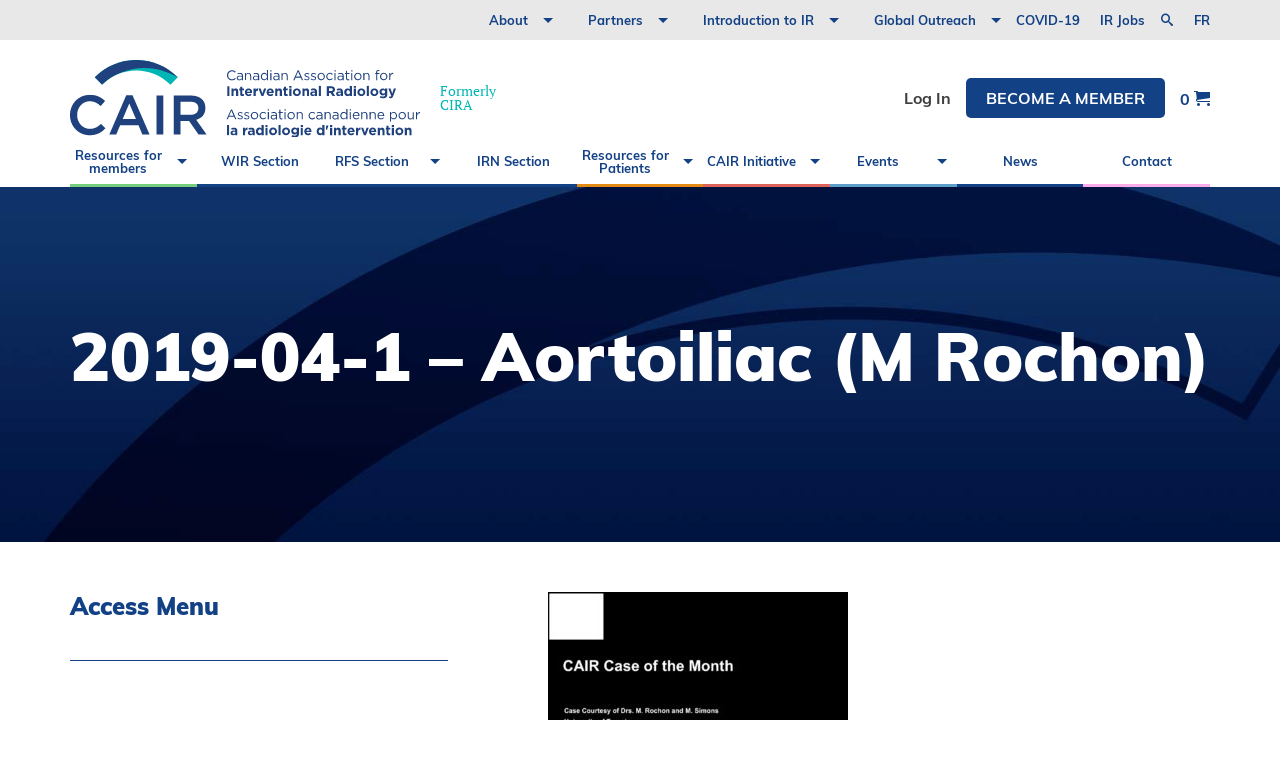

--- FILE ---
content_type: text/html; charset=UTF-8
request_url: https://cairweb.ca/en/publication/large-pelvic-av-fistula-closure-previous-double-lung-transplant-for-idiopathic-pulmonary-hypertension-recurrence-of-pulmonary-hypertension-and-an-incidentally-discovered-large-pelvic-av-fistula-as/2019-04-1-aortoiliac-m-rochon/
body_size: 90606
content:
<!DOCTYPE html>
<html lang="en-CA">
<head>
	<!-- Google Tag Manager -->
	<script>(function(w,d,s,l,i){w[l]=w[l]||[];w[l].push({'gtm.start':
	new Date().getTime(),event:'gtm.js'});var f=d.getElementsByTagName(s)[0],
	j=d.createElement(s),dl=l!='dataLayer'?'&l='+l:'';j.async=true;j.src=
	'https://www.googletagmanager.com/gtm.js?id='+i+dl;f.parentNode.insertBefore(j,f);
	})(window,document,'script','dataLayer','GTM-NTC6WCG');</script>
	<!-- End Google Tag Manager -->

	<meta charset="UTF-8">
	<meta name="viewport" content="width=device-width, initial-scale=1.0, minimum-scale=1, maximum-scale=1, user-scalable=no">
	<!-- Android Theme color -->
	<meta name="application-name" content="&nbsp;"/>
	<meta name="msapplication-TileColor" content="#5c9fc9">
	<meta name="msapplication-config" content="https://cairweb.ca/wp-content/themes/cira/app_icons/browserconfig.xml" />
	<meta name="msapplication-TileImage" content="https://cairweb.ca/wp-content/themes/cira/app_icons/mstile-150x150.png">
	<meta name="theme-color" content="#5c9fc9">
	<title>2019-04-1 - Aortoiliac (M Rochon) - CAIR</title>
	<link rel="profile" href="http://gmpg.org/xfn/11">
	<link rel="pingback" href="https://cairweb.ca/xmlrpc.php">
	<!-- Favicons & Icons -->
	<link rel="apple-touch-icon" sizes="57x57" href="https://cairweb.ca/wp-content/themes/cira/app_icons/apple-touch-icon.png">
	<link rel="apple-touch-icon" sizes="60x60" href="https://cairweb.ca/wp-content/themes/cira/app_icons/apple-touch-icon.png">
	<link rel="apple-touch-icon" sizes="72x72" href="https://cairweb.ca/wp-content/themes/cira/app_icons/apple-touch-icon.png">
	<link rel="apple-touch-icon" sizes="76x76" href="https://cairweb.ca/wp-content/themes/cira/app_icons/aapple-touch-icon.png">
	<link rel="apple-touch-icon" sizes="114x114" href="https://cairweb.ca/wp-content/themes/cira/app_icons/apple-touch-icon.png">
	<link rel="apple-touch-icon" sizes="120x120" href="https://cairweb.ca/wp-content/themes/cira/app_icons/apple-touch-icon.png">
	<link rel="apple-touch-icon" sizes="144x144" href="https://cairweb.ca/wp-content/themes/cira/app_icons/apple-touch-icon.png">
	<link rel="apple-touch-icon" sizes="152x152" href="https://cairweb.ca/wp-content/themes/cira/app_icons/apple-touch-icon.png">
	<link rel="apple-touch-icon" sizes="180x180" href="https://cairweb.ca/wp-content/themes/cira/app_icons/apple-touch-icon.png">
	<link rel="icon" type="image/png" sizes="192x192"  href="https://cairweb.ca/wp-content/themes/cira/app_icons/android-chrome-192x192.png">
	<link rel="icon" type="image/png" sizes="192x192"  href="https://cairweb.ca/wp-content/themes/cira/app_icons/android-chrome-256x256.png">
	<link rel="icon" type="image/png" sizes="32x32" href="https://cairweb.ca/wp-content/themes/cira/app_icons/favicon-32x32.png">
	<link rel="icon" type="image/png" sizes="16x16" href="https://cairweb.ca/wp-content/themes/cira/app_icons/favicon-16x16.png">
	<link rel="shortcut icon" type="image/x-icon" href="https://cairweb.ca/wp-content/themes/cira/app_icons/favicon.ico">
	<link rel="icon" type="image/x-icon" href="https://cairweb.ca/wp-content/themes/cira/app_icons/favicon.ico">
	<link rel="manifest" href="https://cairweb.ca/wp-content/themes/cira/app_icons/site.webmanifest">
	<link rel="mask-icon" href="https://cairweb.ca/wp-content/themes/cira/app_icons/safari-pinned-tab.svg" color="#5c9fc9">
	<meta name='robots' content='index, follow, max-image-preview:large, max-snippet:-1, max-video-preview:-1' />
	<style>img:is([sizes="auto" i], [sizes^="auto," i]) { contain-intrinsic-size: 3000px 1500px }</style>
	
	<!-- This site is optimized with the Yoast SEO plugin v26.6 - https://yoast.com/wordpress/plugins/seo/ -->
	<link rel="canonical" href="https://cairweb.ca/wp-content/uploads/2018/10/2019-04-1-Aortoiliac-M-Rochon.pdf" />
	<meta property="og:locale" content="en_US" />
	<meta property="og:type" content="article" />
	<meta property="og:title" content="2019-04-1 - Aortoiliac (M Rochon) - CAIR" />
	<meta property="og:url" content="https://cairweb.ca/wp-content/uploads/2018/10/2019-04-1-Aortoiliac-M-Rochon.pdf" />
	<meta property="og:site_name" content="CAIR" />
	<meta name="twitter:card" content="summary_large_image" />
	<script type="application/ld+json" class="yoast-schema-graph">{"@context":"https://schema.org","@graph":[{"@type":"WebPage","@id":"https://cairweb.ca/wp-content/uploads/2018/10/2019-04-1-Aortoiliac-M-Rochon.pdf","url":"https://cairweb.ca/wp-content/uploads/2018/10/2019-04-1-Aortoiliac-M-Rochon.pdf","name":"2019-04-1 - Aortoiliac (M Rochon) - CAIR","isPartOf":{"@id":"https://cairweb.ca/en/#website"},"primaryImageOfPage":{"@id":"https://cairweb.ca/wp-content/uploads/2018/10/2019-04-1-Aortoiliac-M-Rochon.pdf#primaryimage"},"image":{"@id":"https://cairweb.ca/wp-content/uploads/2018/10/2019-04-1-Aortoiliac-M-Rochon.pdf#primaryimage"},"thumbnailUrl":"https://cairweb.ca/wp-content/uploads/2018/10/2019-04-1-Aortoiliac-M-Rochon-pdf.jpg","datePublished":"2018-10-05T18:37:31+00:00","breadcrumb":{"@id":"https://cairweb.ca/wp-content/uploads/2018/10/2019-04-1-Aortoiliac-M-Rochon.pdf#breadcrumb"},"inLanguage":"en-CA","potentialAction":[{"@type":"ReadAction","target":["https://cairweb.ca/wp-content/uploads/2018/10/2019-04-1-Aortoiliac-M-Rochon.pdf"]}]},{"@type":"ImageObject","inLanguage":"en-CA","@id":"https://cairweb.ca/wp-content/uploads/2018/10/2019-04-1-Aortoiliac-M-Rochon.pdf#primaryimage","url":"https://cairweb.ca/wp-content/uploads/2018/10/2019-04-1-Aortoiliac-M-Rochon-pdf.jpg","contentUrl":"https://cairweb.ca/wp-content/uploads/2018/10/2019-04-1-Aortoiliac-M-Rochon-pdf.jpg"},{"@type":"BreadcrumbList","@id":"https://cairweb.ca/wp-content/uploads/2018/10/2019-04-1-Aortoiliac-M-Rochon.pdf#breadcrumb","itemListElement":[{"@type":"ListItem","position":1,"name":"Home","item":"https://cairweb.ca/en/"},{"@type":"ListItem","position":2,"name":"Large Pelvic AV Fistula Closure: Previous double lung transplant for idiopathic pulmonary hypertension, recurrence of pulmonary hypertension, and an incidentally discovered large pelvic AV fistula as the probable underlying cause.","item":"https://cairweb.ca/en/publication/large-pelvic-av-fistula-closure-previous-double-lung-transplant-for-idiopathic-pulmonary-hypertension-recurrence-of-pulmonary-hypertension-and-an-incidentally-discovered-large-pelvic-av-fistula-as/"},{"@type":"ListItem","position":3,"name":"2019-04-1 &#8211; Aortoiliac (M Rochon)"}]},{"@type":"WebSite","@id":"https://cairweb.ca/en/#website","url":"https://cairweb.ca/en/","name":"CAIR","description":"","potentialAction":[{"@type":"SearchAction","target":{"@type":"EntryPoint","urlTemplate":"https://cairweb.ca/en/?s={search_term_string}"},"query-input":{"@type":"PropertyValueSpecification","valueRequired":true,"valueName":"search_term_string"}}],"inLanguage":"en-CA"}]}</script>
	<!-- / Yoast SEO plugin. -->


<link rel='dns-prefetch' href='//ajax.googleapis.com' />
<link rel='dns-prefetch' href='//www.googletagmanager.com' />
<link rel='dns-prefetch' href='//gateway.moneris.com' />
<link rel='dns-prefetch' href='//www.google.com' />
<link rel='stylesheet' id='wc-moneris-checkout-block-css' href='https://cairweb.ca/wp-content/plugins/woocommerce-gateway-moneris/assets/css/blocks/wc-moneris-checkout-block.css?ver=3.4.5' type='text/css' media='all' />
<link rel='stylesheet' id='wp-block-library-css' href='https://cairweb.ca/wp-includes/css/dist/block-library/style.min.css?ver=6.8.1' type='text/css' media='all' />
<style id='classic-theme-styles-inline-css' type='text/css'>
/*! This file is auto-generated */
.wp-block-button__link{color:#fff;background-color:#32373c;border-radius:9999px;box-shadow:none;text-decoration:none;padding:calc(.667em + 2px) calc(1.333em + 2px);font-size:1.125em}.wp-block-file__button{background:#32373c;color:#fff;text-decoration:none}
</style>
<link rel='stylesheet' id='wc-memberships-blocks-css' href='https://cairweb.ca/wp-content/plugins/woocommerce-memberships/assets/css/blocks/wc-memberships-blocks.min.css?ver=1.27.4' type='text/css' media='all' />
<style id='global-styles-inline-css' type='text/css'>
:root{--wp--preset--aspect-ratio--square: 1;--wp--preset--aspect-ratio--4-3: 4/3;--wp--preset--aspect-ratio--3-4: 3/4;--wp--preset--aspect-ratio--3-2: 3/2;--wp--preset--aspect-ratio--2-3: 2/3;--wp--preset--aspect-ratio--16-9: 16/9;--wp--preset--aspect-ratio--9-16: 9/16;--wp--preset--color--black: #000000;--wp--preset--color--cyan-bluish-gray: #abb8c3;--wp--preset--color--white: #ffffff;--wp--preset--color--pale-pink: #f78da7;--wp--preset--color--vivid-red: #cf2e2e;--wp--preset--color--luminous-vivid-orange: #ff6900;--wp--preset--color--luminous-vivid-amber: #fcb900;--wp--preset--color--light-green-cyan: #7bdcb5;--wp--preset--color--vivid-green-cyan: #00d084;--wp--preset--color--pale-cyan-blue: #8ed1fc;--wp--preset--color--vivid-cyan-blue: #0693e3;--wp--preset--color--vivid-purple: #9b51e0;--wp--preset--gradient--vivid-cyan-blue-to-vivid-purple: linear-gradient(135deg,rgba(6,147,227,1) 0%,rgb(155,81,224) 100%);--wp--preset--gradient--light-green-cyan-to-vivid-green-cyan: linear-gradient(135deg,rgb(122,220,180) 0%,rgb(0,208,130) 100%);--wp--preset--gradient--luminous-vivid-amber-to-luminous-vivid-orange: linear-gradient(135deg,rgba(252,185,0,1) 0%,rgba(255,105,0,1) 100%);--wp--preset--gradient--luminous-vivid-orange-to-vivid-red: linear-gradient(135deg,rgba(255,105,0,1) 0%,rgb(207,46,46) 100%);--wp--preset--gradient--very-light-gray-to-cyan-bluish-gray: linear-gradient(135deg,rgb(238,238,238) 0%,rgb(169,184,195) 100%);--wp--preset--gradient--cool-to-warm-spectrum: linear-gradient(135deg,rgb(74,234,220) 0%,rgb(151,120,209) 20%,rgb(207,42,186) 40%,rgb(238,44,130) 60%,rgb(251,105,98) 80%,rgb(254,248,76) 100%);--wp--preset--gradient--blush-light-purple: linear-gradient(135deg,rgb(255,206,236) 0%,rgb(152,150,240) 100%);--wp--preset--gradient--blush-bordeaux: linear-gradient(135deg,rgb(254,205,165) 0%,rgb(254,45,45) 50%,rgb(107,0,62) 100%);--wp--preset--gradient--luminous-dusk: linear-gradient(135deg,rgb(255,203,112) 0%,rgb(199,81,192) 50%,rgb(65,88,208) 100%);--wp--preset--gradient--pale-ocean: linear-gradient(135deg,rgb(255,245,203) 0%,rgb(182,227,212) 50%,rgb(51,167,181) 100%);--wp--preset--gradient--electric-grass: linear-gradient(135deg,rgb(202,248,128) 0%,rgb(113,206,126) 100%);--wp--preset--gradient--midnight: linear-gradient(135deg,rgb(2,3,129) 0%,rgb(40,116,252) 100%);--wp--preset--font-size--small: 13px;--wp--preset--font-size--medium: 20px;--wp--preset--font-size--large: 36px;--wp--preset--font-size--x-large: 42px;--wp--preset--spacing--20: 0.44rem;--wp--preset--spacing--30: 0.67rem;--wp--preset--spacing--40: 1rem;--wp--preset--spacing--50: 1.5rem;--wp--preset--spacing--60: 2.25rem;--wp--preset--spacing--70: 3.38rem;--wp--preset--spacing--80: 5.06rem;--wp--preset--shadow--natural: 6px 6px 9px rgba(0, 0, 0, 0.2);--wp--preset--shadow--deep: 12px 12px 50px rgba(0, 0, 0, 0.4);--wp--preset--shadow--sharp: 6px 6px 0px rgba(0, 0, 0, 0.2);--wp--preset--shadow--outlined: 6px 6px 0px -3px rgba(255, 255, 255, 1), 6px 6px rgba(0, 0, 0, 1);--wp--preset--shadow--crisp: 6px 6px 0px rgba(0, 0, 0, 1);}:where(.is-layout-flex){gap: 0.5em;}:where(.is-layout-grid){gap: 0.5em;}body .is-layout-flex{display: flex;}.is-layout-flex{flex-wrap: wrap;align-items: center;}.is-layout-flex > :is(*, div){margin: 0;}body .is-layout-grid{display: grid;}.is-layout-grid > :is(*, div){margin: 0;}:where(.wp-block-columns.is-layout-flex){gap: 2em;}:where(.wp-block-columns.is-layout-grid){gap: 2em;}:where(.wp-block-post-template.is-layout-flex){gap: 1.25em;}:where(.wp-block-post-template.is-layout-grid){gap: 1.25em;}.has-black-color{color: var(--wp--preset--color--black) !important;}.has-cyan-bluish-gray-color{color: var(--wp--preset--color--cyan-bluish-gray) !important;}.has-white-color{color: var(--wp--preset--color--white) !important;}.has-pale-pink-color{color: var(--wp--preset--color--pale-pink) !important;}.has-vivid-red-color{color: var(--wp--preset--color--vivid-red) !important;}.has-luminous-vivid-orange-color{color: var(--wp--preset--color--luminous-vivid-orange) !important;}.has-luminous-vivid-amber-color{color: var(--wp--preset--color--luminous-vivid-amber) !important;}.has-light-green-cyan-color{color: var(--wp--preset--color--light-green-cyan) !important;}.has-vivid-green-cyan-color{color: var(--wp--preset--color--vivid-green-cyan) !important;}.has-pale-cyan-blue-color{color: var(--wp--preset--color--pale-cyan-blue) !important;}.has-vivid-cyan-blue-color{color: var(--wp--preset--color--vivid-cyan-blue) !important;}.has-vivid-purple-color{color: var(--wp--preset--color--vivid-purple) !important;}.has-black-background-color{background-color: var(--wp--preset--color--black) !important;}.has-cyan-bluish-gray-background-color{background-color: var(--wp--preset--color--cyan-bluish-gray) !important;}.has-white-background-color{background-color: var(--wp--preset--color--white) !important;}.has-pale-pink-background-color{background-color: var(--wp--preset--color--pale-pink) !important;}.has-vivid-red-background-color{background-color: var(--wp--preset--color--vivid-red) !important;}.has-luminous-vivid-orange-background-color{background-color: var(--wp--preset--color--luminous-vivid-orange) !important;}.has-luminous-vivid-amber-background-color{background-color: var(--wp--preset--color--luminous-vivid-amber) !important;}.has-light-green-cyan-background-color{background-color: var(--wp--preset--color--light-green-cyan) !important;}.has-vivid-green-cyan-background-color{background-color: var(--wp--preset--color--vivid-green-cyan) !important;}.has-pale-cyan-blue-background-color{background-color: var(--wp--preset--color--pale-cyan-blue) !important;}.has-vivid-cyan-blue-background-color{background-color: var(--wp--preset--color--vivid-cyan-blue) !important;}.has-vivid-purple-background-color{background-color: var(--wp--preset--color--vivid-purple) !important;}.has-black-border-color{border-color: var(--wp--preset--color--black) !important;}.has-cyan-bluish-gray-border-color{border-color: var(--wp--preset--color--cyan-bluish-gray) !important;}.has-white-border-color{border-color: var(--wp--preset--color--white) !important;}.has-pale-pink-border-color{border-color: var(--wp--preset--color--pale-pink) !important;}.has-vivid-red-border-color{border-color: var(--wp--preset--color--vivid-red) !important;}.has-luminous-vivid-orange-border-color{border-color: var(--wp--preset--color--luminous-vivid-orange) !important;}.has-luminous-vivid-amber-border-color{border-color: var(--wp--preset--color--luminous-vivid-amber) !important;}.has-light-green-cyan-border-color{border-color: var(--wp--preset--color--light-green-cyan) !important;}.has-vivid-green-cyan-border-color{border-color: var(--wp--preset--color--vivid-green-cyan) !important;}.has-pale-cyan-blue-border-color{border-color: var(--wp--preset--color--pale-cyan-blue) !important;}.has-vivid-cyan-blue-border-color{border-color: var(--wp--preset--color--vivid-cyan-blue) !important;}.has-vivid-purple-border-color{border-color: var(--wp--preset--color--vivid-purple) !important;}.has-vivid-cyan-blue-to-vivid-purple-gradient-background{background: var(--wp--preset--gradient--vivid-cyan-blue-to-vivid-purple) !important;}.has-light-green-cyan-to-vivid-green-cyan-gradient-background{background: var(--wp--preset--gradient--light-green-cyan-to-vivid-green-cyan) !important;}.has-luminous-vivid-amber-to-luminous-vivid-orange-gradient-background{background: var(--wp--preset--gradient--luminous-vivid-amber-to-luminous-vivid-orange) !important;}.has-luminous-vivid-orange-to-vivid-red-gradient-background{background: var(--wp--preset--gradient--luminous-vivid-orange-to-vivid-red) !important;}.has-very-light-gray-to-cyan-bluish-gray-gradient-background{background: var(--wp--preset--gradient--very-light-gray-to-cyan-bluish-gray) !important;}.has-cool-to-warm-spectrum-gradient-background{background: var(--wp--preset--gradient--cool-to-warm-spectrum) !important;}.has-blush-light-purple-gradient-background{background: var(--wp--preset--gradient--blush-light-purple) !important;}.has-blush-bordeaux-gradient-background{background: var(--wp--preset--gradient--blush-bordeaux) !important;}.has-luminous-dusk-gradient-background{background: var(--wp--preset--gradient--luminous-dusk) !important;}.has-pale-ocean-gradient-background{background: var(--wp--preset--gradient--pale-ocean) !important;}.has-electric-grass-gradient-background{background: var(--wp--preset--gradient--electric-grass) !important;}.has-midnight-gradient-background{background: var(--wp--preset--gradient--midnight) !important;}.has-small-font-size{font-size: var(--wp--preset--font-size--small) !important;}.has-medium-font-size{font-size: var(--wp--preset--font-size--medium) !important;}.has-large-font-size{font-size: var(--wp--preset--font-size--large) !important;}.has-x-large-font-size{font-size: var(--wp--preset--font-size--x-large) !important;}
:where(.wp-block-post-template.is-layout-flex){gap: 1.25em;}:where(.wp-block-post-template.is-layout-grid){gap: 1.25em;}
:where(.wp-block-columns.is-layout-flex){gap: 2em;}:where(.wp-block-columns.is-layout-grid){gap: 2em;}
:root :where(.wp-block-pullquote){font-size: 1.5em;line-height: 1.6;}
</style>
<link rel='stylesheet' id='follow-up-emails-css' href='https://cairweb.ca/wp-content/plugins/woocommerce-follow-up-emails/templates/followups.css?ver=4.9.51' type='text/css' media='all' />
<link rel='stylesheet' id='woocommerce-layout-css' href='https://cairweb.ca/wp-content/plugins/woocommerce/assets/css/woocommerce-layout.css?ver=10.4.3' type='text/css' media='all' />
<link rel='stylesheet' id='woocommerce-smallscreen-css' href='https://cairweb.ca/wp-content/plugins/woocommerce/assets/css/woocommerce-smallscreen.css?ver=10.4.3' type='text/css' media='only screen and (max-width: 768px)' />
<link rel='stylesheet' id='woocommerce-general-css' href='https://cairweb.ca/wp-content/plugins/woocommerce/assets/css/woocommerce.css?ver=10.4.3' type='text/css' media='all' />
<style id='woocommerce-inline-inline-css' type='text/css'>
.woocommerce form .form-row .required { visibility: visible; }
</style>
<link rel='stylesheet' id='wc-memberships-frontend-css' href='https://cairweb.ca/wp-content/plugins/woocommerce-memberships/assets/css/frontend/wc-memberships-frontend.min.css?ver=1.27.4' type='text/css' media='all' />
<link rel='stylesheet' id='sv-wc-payment-gateway-payment-form-v5_15_12-css' href='https://cairweb.ca/wp-content/plugins/woocommerce-gateway-moneris/vendor/skyverge/wc-plugin-framework/woocommerce/payment-gateway/assets/css/frontend/sv-wc-payment-gateway-payment-form.min.css?ver=5.15.12' type='text/css' media='all' />
<link rel='stylesheet' id='wc-moneris-css' href='https://cairweb.ca/wp-content/plugins/woocommerce-gateway-moneris/assets/css/frontend/wc-moneris.min.css?ver=3.4.5' type='text/css' media='all' />
<link rel='stylesheet' id='main-styles-css' href='https://cairweb.ca/wp-content/themes/cira/dist/css/build.css?ver=1' type='text/css' media='screen' />
<script type="text/javascript" id="woocommerce-google-analytics-integration-gtag-js-after">
/* <![CDATA[ */
/* Google Analytics for WooCommerce (gtag.js) */
					window.dataLayer = window.dataLayer || [];
					function gtag(){dataLayer.push(arguments);}
					// Set up default consent state.
					for ( const mode of [{"analytics_storage":"denied","ad_storage":"denied","ad_user_data":"denied","ad_personalization":"denied","region":["AT","BE","BG","HR","CY","CZ","DK","EE","FI","FR","DE","GR","HU","IS","IE","IT","LV","LI","LT","LU","MT","NL","NO","PL","PT","RO","SK","SI","ES","SE","GB","CH"]}] || [] ) {
						gtag( "consent", "default", { "wait_for_update": 500, ...mode } );
					}
					gtag("js", new Date());
					gtag("set", "developer_id.dOGY3NW", true);
					gtag("config", "G-C1PWSZELB1", {"track_404":true,"allow_google_signals":true,"logged_in":false,"linker":{"domains":[],"allow_incoming":false},"custom_map":{"dimension1":"logged_in"}});
/* ]]> */
</script>
<script type="text/javascript" src="//ajax.googleapis.com/ajax/libs/jquery/3.2.1/jquery.min.js?ver=3.6" id="jquery-js"></script>
<script type="text/javascript" id="fue-account-subscriptions-js-extra">
/* <![CDATA[ */
var FUE = {"ajaxurl":"https:\/\/cairweb.ca\/wp-admin\/admin-ajax.php","ajax_loader":"https:\/\/cairweb.ca\/wp-content\/plugins\/woocommerce-follow-up-emails\/templates\/images\/ajax-loader.gif"};
/* ]]> */
</script>
<script type="text/javascript" src="https://cairweb.ca/wp-content/plugins/woocommerce-follow-up-emails/templates/js/fue-account-subscriptions.js?ver=4.9.51" id="fue-account-subscriptions-js"></script>
<script type="text/javascript" src="https://cairweb.ca/wp-content/plugins/woocommerce/assets/js/jquery-blockui/jquery.blockUI.min.js?ver=2.7.0-wc.10.4.3" id="wc-jquery-blockui-js" defer="defer" data-wp-strategy="defer"></script>
<script type="text/javascript" id="wc-add-to-cart-js-extra">
/* <![CDATA[ */
var wc_add_to_cart_params = {"ajax_url":"\/wp-admin\/admin-ajax.php","wc_ajax_url":"\/en\/?wc-ajax=%%endpoint%%","i18n_view_cart":"View cart","cart_url":"https:\/\/cairweb.ca\/en\/cart\/","is_cart":"","cart_redirect_after_add":"no"};
/* ]]> */
</script>
<script type="text/javascript" src="https://cairweb.ca/wp-content/plugins/woocommerce/assets/js/frontend/add-to-cart.min.js?ver=10.4.3" id="wc-add-to-cart-js" defer="defer" data-wp-strategy="defer"></script>
<script type="text/javascript" src="https://cairweb.ca/wp-content/plugins/woocommerce/assets/js/js-cookie/js.cookie.min.js?ver=2.1.4-wc.10.4.3" id="wc-js-cookie-js" defer="defer" data-wp-strategy="defer"></script>
<script type="text/javascript" id="woocommerce-js-extra">
/* <![CDATA[ */
var woocommerce_params = {"ajax_url":"\/wp-admin\/admin-ajax.php","wc_ajax_url":"\/en\/?wc-ajax=%%endpoint%%","i18n_password_show":"Show password","i18n_password_hide":"Hide password"};
/* ]]> */
</script>
<script type="text/javascript" src="https://cairweb.ca/wp-content/plugins/woocommerce/assets/js/frontend/woocommerce.min.js?ver=10.4.3" id="woocommerce-js" defer="defer" data-wp-strategy="defer"></script>
<link rel="https://api.w.org/" href="https://cairweb.ca/wp-json/" /><link rel="alternate" title="JSON" type="application/json" href="https://cairweb.ca/wp-json/wp/v2/media/7364" /><link rel='shortlink' href='https://cairweb.ca/?p=7364' />
<link rel="alternate" title="oEmbed (JSON)" type="application/json+oembed" href="https://cairweb.ca/wp-json/oembed/1.0/embed?url=https%3A%2F%2Fcairweb.ca%2Fen%2Fpublication%2Flarge-pelvic-av-fistula-closure-previous-double-lung-transplant-for-idiopathic-pulmonary-hypertension-recurrence-of-pulmonary-hypertension-and-an-incidentally-discovered-large-pelvic-av-fistula-as%2F2019-04-1-aortoiliac-m-rochon%2F" />
<link rel="alternate" title="oEmbed (XML)" type="text/xml+oembed" href="https://cairweb.ca/wp-json/oembed/1.0/embed?url=https%3A%2F%2Fcairweb.ca%2Fen%2Fpublication%2Flarge-pelvic-av-fistula-closure-previous-double-lung-transplant-for-idiopathic-pulmonary-hypertension-recurrence-of-pulmonary-hypertension-and-an-incidentally-discovered-large-pelvic-av-fistula-as%2F2019-04-1-aortoiliac-m-rochon%2F&#038;format=xml" />
<script>  var el_i13_login_captcha=null; var el_i13_register_captcha=null; </script><meta name="et-api-version" content="v1"><meta name="et-api-origin" content="https://cairweb.ca"><link rel="https://theeventscalendar.com/" href="https://cairweb.ca/wp-json/tribe/tickets/v1/" /><meta name="tec-api-version" content="v1"><meta name="tec-api-origin" content="https://cairweb.ca"><link rel="alternate" href="https://cairweb.ca/wp-json/tribe/events/v1/" />	<noscript><style>.woocommerce-product-gallery{ opacity: 1 !important; }</style></noscript>
			<style type="text/css" id="wp-custom-css">
			
.load-panel a:hover {
  background-color: #454545;
}

.postid-15988 .inscription-content { padding: 15px; background-color: #5f9cc7; color: #fff; position: relative; font-family: Muli-Bold !important; display:none;}
.postid-15988 .btn-cta { display: none !important;}
.postid-15988 .inscription-button { display: none !important;}
.postid-35596 .footer-carousel {
    display: none !important;
}
.postid-76416 .footer-carousel {
 display: none !important;
}
.postid-76419 .footer-carousel {
 display: none !important;
}

.postid-78103 .footer-carousel {
 display: none !important;
	 visibility:hidden;
}

.postid-77956 .footer-carousel {
 display: none !important;
}

.postid-78963 .footer-carousel {
 display: none !important;
}

.postid-78103 .footer-carousel {
 display: none !important;
}

.postid-79099 .footer-carousel {
 display: none !important;
}

.postid-79115 .footer-carousel {
 display: none !important;
}

.postid-78308 .footer-carousel {
 display: none !important;
}

.postid-78312 .footer-carousel {
 display: none !important;
}

/* hide partners*/

.page-id-78103 .slider-partner {
    display: none;
}

.page-id-78103 .footer-carousel h2 {
    display: none;
}

.page-id-78103 .footer-carousel .inner .arrow.prev {
    display: none;
}

.page-id-78103 .footer-carousel .inner .arrow.next {
    display: none;
}


.page-id-78994 .slider-partner {
    display: none;
}

.page-id-78994 .footer-carousel h2 {
    display: none;
}

.page-id-78994 .footer-carousel .inner .arrow.prev {
    display: none;
}

.page-id-78994 .footer-carousel .inner .arrow.next {
    display: none;
}


.page-id-78558 .slider-partner {
    display: none;
}

.page-id-78558 .footer-carousel h2 {
    display: none;
}

.page-id-78558 .footer-carousel .inner .arrow.prev {
    display: none;
}

.page-id-78558 .footer-carousel .inner .arrow.next {
    display: none;
}

.page-id-78099 .slider-partner {
    display: none;
}

.page-id-78099 .footer-carousel h2 {
    display: none;
}

.page-id-78099 .footer-carousel .inner .arrow.prev {
    display: none;
}

.postid-76422 .footer-carousel {
 display: none !important;
}

.postid-82042 .footer-carousel {
 display: none !important;
}

.postid-82047 .footer-carousel {
 display: none !important;
}



.postid-82051 .footer-carousel {
 display: none !important;
}

.postid-82056 .footer-carousel {
 display: none !important;
}


.postid-76425 .footer-carousel {
 display: none !important;
}


.page-id-84207 .footer-carousel .inner .arrow.prev {
    display: none;
}

.page-id-84207 .footer-carousel .inner .arrow.next {
    display: none;
}

.page-id-84207 .slider-partner {
    display: none;
}

.page-id-84207 .footer-carousel h2 {
    display: none;
}

.page-id-85457 .footer-carousel .inner .arrow.prev {
    display: none;
}

.page-id-85457 .footer-carousel .inner .arrow.next {
    display: none;
}

.page-id-85457 .slider-partner {
    display: none;
}

.page-id-85457 .footer-carousel h2 {
    display: none;
}

.page-id-85459 .footer-carousel .inner .arrow.prev {
    display: none;
}

.page-id-85459 .footer-carousel .inner .arrow.next {
    display: none;
}

.page-id-85459 .slider-partner {
    display: none;
}

.page-id-85459 .footer-carousel h2 {
    display: none;
}

.page-id-85172 .footer-carousel .inner .arrow.prev {
    display: none;
}

.page-id-85172 .footer-carousel .inner .arrow.next {
    display: none;
}

.page-id-85172 .slider-partner {
    display: none;
}

.page-id-85172 .footer-carousel h2 {
    display: none;
}

.page-id-85176 .footer-carousel .inner .arrow.prev {
    display: none;
}

.page-id-85176 .footer-carousel .inner .arrow.next {
    display: none;
}

.page-id-85176 .slider-partner {
    display: none;
}

.page-id-85176 .footer-carousel h2 {
    display: none;
}

.page-id-84274 .footer-carousel .inner .arrow.prev {
    display: none;
}

.page-id-84274 .footer-carousel .inner .arrow.next {
    display: none;
}

.page-id-84274 .slider-partner {
    display: none;
}

.page-id-84274 .footer-carousel h2 {
    display: none;
}

.page-id-92678 .footer-carousel .inner .arrow.prev {
    display: none;
}

.page-id-92678 .footer-carousel .inner .arrow.next {
    display: none;
}

.page-id-92678 .slider-partner {
    display: none;
}

.page-id-92678 .footer-carousel h2 {
    display: none;
}

.page-id-92676 .footer-carousel .inner .arrow.prev {
    display: none;
}

.page-id-92676 .footer-carousel .inner .arrow.next {
    display: none;
}

.page-id-92676 .slider-partner {
    display: none;
}

.page-id-92676 .footer-carousel h2 {
    display: none;
}

.page-id-93733 .footer-carousel .inner .arrow.prev {
    display: none;
}

.page-id-93733 .footer-carousel .inner .arrow.next {
    display: none;
}

.page-id-93733 .slider-partner {
    display: none;
}

.page-id-93733 .footer-carousel h2 {
    display: none;
}

.page-id-93771 .footer-carousel .inner .arrow.prev {
    display: none;
}

.page-id-93771 .footer-carousel .inner .arrow.next {
    display: none;
}

.page-id-93771 .slider-partner {
    display: none;
}

.page-id-93771 .footer-carousel h2 {
    display: none;
}

.page-id-93798 .footer-carousel .inner .arrow.prev {
    display: none;
}

.page-id-93798 .footer-carousel .inner .arrow.next {
    display: none;
}

.page-id-93798 .slider-partner {
    display: none;
}

.page-id-93798 .footer-carousel h2 {
    display: none;
}

.page-id-93802 .footer-carousel .inner .arrow.prev {
    display: none;
}

.page-id-93802 .footer-carousel .inner .arrow.next {
    display: none;
}

.page-id-93802 .slider-partner {
    display: none;
}

.page-id-93802 .footer-carousel h2 {
    display: none;
}

/* Virtual Angio Club*/
.postid-16507 .inscription-content { display: none !important;}
.postid-16507 .inscription-button { display: none !important;}
.postid-16507 .wysiwyg h3 { font-family: "Muli-Black"; line-height: 1.2; font-size: 24px; margin-bottom: 20px; display: none;}
.postid-16507 .default .container .page-content > div.left .box-anchor { -webkit-backface-visibility: hidden; backface-visibility: hidden; padding-bottom: 20px; position: absolute; width: 100%; top: 0; left: 0; display: none;}


/* Virtual Angio Club French*/
.postid-16837 .inscription-content { display: none !important;}
.postid-16837 .inscription-button { display: none !important;}
.postid-16837 .default .container .page-content > div .wysiwyg h3 {
display: none !important;
}
.postid-16837 .default .container .page-content > div.left .box-anchor .anchors {
display: none;
}

.product.woocommerce.add_to_cart_inline { border: 0 !important;}
.product.woocommerce.add_to_cart_inline .woocommerce-Price-amount.amount { width: 100% !important; float: none !important; display: block; margin-bottom: 10px;}
.product.woocommerce.add_to_cart_inline .button { margin-left: 0 !important; margin-right: 10px !important;}
.woocommerce a.added_to_cart {position: relative !important; display: block !important; width: 100%;}


.text-blue{ color: #134185;}
.vc-veh .Virtual-page-content, .vc-cp .company-partner-page-content, .vc-btns .basic-template-no-sidebar-page-content{ margin: 50px auto; max-width: 850px;}
.vc-btns .basic-template-no-sidebar-page-content{ margin: 50px auto 20px;}
#basic-template-no-sidebar, .vc-cns, .post-type-archive-tribe_events #tribe-events-pg-template, .single-tribe_events  #tribe-events-pg-template{border-bottom: 2px solid #e8e8e8;}
.vc-veh .wysiwyg, .vc-cp .wysiwyg{ padding-bottom: 50px;}
.vc-veh iframe{ width: 100%;}
.vc-veh .embed-container{padding-top: 56.2%; width: 100%; position: relative;}
.vc-veh .embed-container iframe, .partnervideos li iframe{ position: absolute; top: 0; left: 0; width: 100%; height: 100%;}
.italic{ font-style: italic;}
.small-text{ font-size: 11px;}
.extra-line-height{line-height: 1.75rem;}
.vc-veh .patrentblocks ul, .vc-cp .partnerimages, .vc-btns .partnerimages { display: flex; flex-flow: row wrap; text-align: center; align-items: center;}
.vc-veh .patrentblocks li { flex: 0 0 25%; padding: 30px 25px;}
.vc-veh .patrentblocks img{ max-height: 100px;}
.vc-veh .blockspartner .partner-title, .vc-cp .partner-link { font-family: "Muli-Black"; line-height: 1.2; font-size: 32px; margin-bottom: 20px;}
.vc-veh .blockspartner{ padding: 50px 0;}
.vc-cp .companyimage { text-align: center; margin: 50px 0;}
.vc-cp p{font-family: "PTSerif-Regular"; line-height: 1.4;}
.vc-cp p + *{margin-top: 20px;}
.vc-cp .partnervideos { display: flex; flex-flow: row wrap; padding-bottom: 20px;}
.vc-cp .partnervideos li { padding-top: 26.2%; width: 48%; position: relative; margin-bottom: 30px;}
.vc-cp .partnervideos li:nth-of-type(odd) { margin-right: 2%;}
.vc-cp .partnervideos li:nth-of-type(even) { margin-left: 2%;}
.vc-cp .partnerimages li, .vc-btns .partnerimages li{flex: 0 0 50%; padding: 30px 25px 0;}
.vc-cp .social_links { display: flex; flex-flow: row wrap; margin: 50px 0; justify-content: center;}
.vc-cp .social_links li{ margin: 0 5px;}
.text-center{ text-align: center;}


.page-id-17273 .footer-carousel, .page-id-17243 .footer-carousel, .page-template-template-virtual-exhibit-hall .footer-carousel{ display: none;}

.cair-news-heading{ margin-top: 15px;}
.cair-news-content p {font-family: "PTSerif-Regular"; line-height: 1.4; margin-bottom: 15px;}
.cair-news-link a strong { font-weight: 700; font-family: "PTSerif-Regular";}
.cair-news-link{ margin-bottom: 10px;}
.vc-cn #load.btn-cta{ margin-left: 0px !important; margin-right: 0px !important;}
.vc-cn #load.btn-cta > a{background-color: #111c4f;}
.vc-cns .container .page-content{ border: 0px !important; padding-top: 50px; max-width: 850px; margin: auto; flex-flow: row wrap;}
.vc-cn .dd-selectlist {padding-bottom: 20px !important;}
.vc-cn .dd-selectlist .list-item{ margin-top: 12px;}
.vc-cn .dd-selectlist .list-item:first-of-type{ margin-top: 0;}
.vc-cns .container .news-inner-right, .vc-cns .container .back-to-news{ flex: 0 0 100%;}
.vc-cns .back-to-news {padding: 50px 0 20px;}
.vc-cn .left > .box-anchor{position: relative !important; top: 0 !important; left: 0 !important; max-width: 100% !important;}


/* Event */
.post-type-archive-tribe_events .tribe-events-title-bar, .single-tribe_events #tribe-events-content{ padding-top: 50px;}
.single-tribe_events #tribe-events-content{margin-bottom: 0 !important;}
.post-type-archive-tribe_events #tribe-events-content a, .single-tribe_events #tribe-events-content a {color: #134185 !important;}
.post-type-archive-tribe_events #tribe-events-content .tribe-events-button, .single-tribe_events #tribe-events-content .tribe-events-button, .single-tribe_events #tribe-events-content .add_to_cart_button{ color: #fff !important; background-color: #134185 !important;}
.post-type-archive-tribe_events #tribe-events-pg-template{ padding-bottom: 20px;}
.single-tribe_events .tribe-events-single-event-title{color: #134185 !important;}
.add_to_cart_inline{ padding-left: 0px !important;}
.single-tribe_events #tribe-events-content strong{ font-weight: 700;}

/* Video */
.videos-inner{ margin-bottom:3em;}
.videos-inner .video-content { position: relative; overflow: hidden; width: 100%; padding-top: 56.25%;}
.videos-inner .video-content iframe { position: absolute; top: 0; left: 0; bottom: 0; right: 0; width: 100%; height: 100%;}


/* Virtual Event */
.accrediation { border-top: 2px solid #ccc; border-bottom: 2px solid #ccc; padding-top: 50px; margin-bottom: 50px;}
.cvls-st{ font-weight: 700 !important; margin-bottom: 20px; font-size: 1.25em;}
.text-light-blue{ color: #00b6b4;}
.flex{ display: flex; flex-flow: row wrap;}
.flex-50{ flex: 0 0 50%;}
.flex-100{ flex: 0 0 100%;}
.strong, .oc-list b{ font-weight: 700 !important;}
.oc-list p:last-child{ margin-top: 0 !important; margin-bottom: 20px;}
.bg-gray{ background: #eeeeee;}
/* .section-padding{ padding: 50px 0;} */
.cvls-jc { background: #134185; text-align: center; padding: 15px; margin-bottom: 15px;}
.text-white{ color: #fff;}
.join-btn { background: #00b6b4; font-weight: 700 !important; color: #fff; padding: 10px 15px; display: inline-block; border-radius: 5px;}
.cvls-jc p{ font-weight: 700 !important;}
.bg-gray .container{ overflow: hidden;}
.m-0{ margin: 0 !important;}
.pb-5{ padding-bottom: 5px;}
.cvls-sub-event {margin-top: 20px;}
.cvls-sub-event .add_to_cart_button { background: #134185 !important; color: #fff !important;}
.vc-cvls .blockspartner{ padding-top: 0 !important;}
.vc-cvls.vc-cp .partnerimages li{flex: 0 0 25%;}
.page-template-template-events-landing-page-2021 .footer-carousel{ display: none;}
.noticexbit.border-bottom { border-bottom: 2px solid #ccc; padding-bottom: 30px;}
.mb-0{ margin-bottom: 0 !important;}
.pb-0{ padding-bottom: 0 !important;}
.cvls-pr-img{ max-width: 220px; margin-left: 10px;}
.float-right{ float: right;}
.cvls-sub-event .add_to_cart_inline{ margin-top: 5px !important; padding: 0 !important;}


@media only screen and (max-width:1024px){
    .vc-veh .blockspartner .partner-title{font-size: 24px;}
    #cvls-2{padding: 0 20px;}    
}

@media only screen and (max-width:768px){
    .vc-veh .patrentblocks li { flex: 0 0 33.33%; padding: 10px;}
    .vc-veh .Virtual-page-content, .vc-cp .company-partner-page-content, .vc-btns .basic-template-no-sidebar-page-content{ margin: 20px auto;}
    .vc-veh .wysiwyg, .vc-cp .wysiwyg{ padding-bottom: 20px;}
    .vc-veh .blockspartner{ padding: 20px 0;}
    .vc-veh .blockspartner .partner-title, .vc-cp .partner-link{font-size: 18px;} 
    .extra-line-height {line-height: 1.75rem;}
    .vc-cp .companyimage {margin: 10px 0;}
    .vc-cp .partnervideos{padding-bottom: 0;}
    .vc-cp .partnerimages li, .vc-btns .partnerimages li{padding: 30px 10px 0;}
    .vc-cp .companyimage img {max-width: 65%;}
    .vc-cp p, .vc-veh p{ font-size: 14px;}
    .vc-cp .social_links {margin: 20px 0;}
    .vc-cp .social_links img{ max-width: 40px;}
    .vc-cns .container .page-content, .vc-cns .back-to-news, .tribe-events-title-bar, .post-type-archive-tribe_events .tribe-events-title-bar, .single-tribe_events #tribe-events-content {padding-top: 20px;}
    .flex-50{ flex: 0 0 100%;}
    .cvls-pi{ margin-bottom: 20px;}
    .accrediation {padding-top: 30px;margin-bottom: 30px;}
}

@media only screen and (max-width:480px){
    .vc-cp .partnervideos li { padding-top: 56.2%; width: 100%;}
    .vc-cp .partnervideos li:nth-of-type(2n), .vc-cp .partnervideos li:nth-of-type(2n+1){ margin-left: 0; margin-right: 0;}
    .cvls-pr-img{margin-left: 0; margin: auto;}
    .float-right{ float: none;}
}

/* Event Archive Page Calander height*/

.datepicker td, .datepicker th {
    height: 75px;
}

.post-type-archive-tribe_events .tribe-events-title-bar {
    padding-top: 55px;
    padding-bottom: 55px;
}

/* Hide Registration box events page*/


.inscription-content {
    padding: 15px;
    background-color: #5f9cc7;
    color: #fff;
    position: relative;
    font-family: Muli-Bold !important;
    display: none;
}


/* Nav color*/

header.desktop .nav-wrapper .main-menu .menu-header-menu-container > ul > li > a:after {
    background-color: #134185;
}

header.desktop .nav-wrapper .main-menu .menu-header-menu-french-container > ul > li > a:after {
    background-color: #134185;
}

.page-header .page-title h1:after {
    content: '';
    position: absolute;
    bottom: -40px;
    left: 50%;
    -webkit-transform: translateX(-50%);
    transform: translateX(-50%);
    width: 200px;
    height: 12px;
    /* background-color: #134185; */
	display:none;
}

/* Hide subscription button*/

.inscription-button {
    display: none;
}

.wysiwyg ul {
    margin-left: 15px;
}

.wysiwyg ul li {
    list-style-type: disc;
	  margin-left: 15px;
}

ol[type='a'] {
 list-style-type:lower-alpha;
}

.wysiwyg ol {
    list-style-type: auto;
    counter-reset: number-increment;
	margin-left: -10px;
}

.wysiwyg li::before {
    position: absolute;
    left: 0;
    /*  content: counter(number-increment) " - "; */
    counter-increment: number-increment;
    margin-right: 12px;
    font-family: "PTSerif-Bold";
	display: none;
	margin-left: 15px;
}

/* Event Updates*/

.tribe-events-content a {
    border-bottom: 0px solid var(--tec-color-link-accent);
}

.tribe-events-content a:hover {
    border-bottom: 0px solid var(--tec-color-link-accent);
}


.tribe-events-content ul {
    color: #141827;
    font-family: 'Helvetica';
}

.tribe-events-content ul li {
line-height: 30px;
}

.spacing {
margin-top: 75px;
}		</style>
		</head>

<div class="white-screen"></div>
<body class="attachment wp-singular attachment-template-default single single-attachment postid-7364 attachmentid-7364 attachment-pdf wp-theme-cira theme-cira woocommerce-no-js tribe-no-js tec-no-tickets-on-recurring tec-no-rsvp-on-recurring tribe-theme-cira">

	<!-- Google Tag Manager (noscript) -->
	<noscript><iframe src="https://www.googletagmanager.com/ns.html?id=GTM-NTC6WCG"
	height="0" width="0" style="display:none;visibility:hidden"></iframe></noscript>
	<!-- End Google Tag Manager (noscript) -->

<div id="preloader"></div>



<!-- Header Desktop -->
<header class="desktop">
	<div class="nav-wrapper">
		<!-- Top Menu -->
		<div class="top-menu">
			<div class="nav-switch">
				<div class="menu-top-menu-container"><ul id="nav-top-menu" class="nav-top-menu"><li id="menu-item-1090" class="menu-item menu-item-type-post_type menu-item-object-page menu-item-has-children menu-item-1090"><a href="https://cairweb.ca/en/about/vision-and-mission/">About</a>
<ul class="sub-menu">
	<li id="menu-item-459" class="menu-item menu-item-type-post_type menu-item-object-page menu-item-459"><a href="https://cairweb.ca/en/about/vision-and-mission/">Vision and Mission</a></li>
	<li id="menu-item-483" class="menu-item menu-item-type-post_type menu-item-object-page menu-item-483"><a href="https://cairweb.ca/en/about/board-of-directors/">Board of Directors</a></li>
	<li id="menu-item-5470" class="menu-item menu-item-type-post_type menu-item-object-page menu-item-5470"><a href="https://cairweb.ca/en/about/annual-reports/">Annual Reports</a></li>
	<li id="menu-item-5571" class="menu-item menu-item-type-post_type menu-item-object-page menu-item-5571"><a href="https://cairweb.ca/en/about/financial-statements/">Financial Statements</a></li>
	<li id="menu-item-5467" class="menu-item menu-item-type-post_type menu-item-object-page menu-item-5467"><a href="https://cairweb.ca/en/about/history/">History</a></li>
	<li id="menu-item-35861" class="menu-item menu-item-type-post_type menu-item-object-page menu-item-35861"><a href="https://cairweb.ca/en/about/volunteer-with-us/">Volunteer with us</a></li>
</ul>
</li>
<li id="menu-item-1091" class="menu-item menu-item-type-post_type menu-item-object-page menu-item-has-children menu-item-1091"><a href="https://cairweb.ca/en/partners/list-of-partners/">Partners</a>
<ul class="sub-menu">
	<li id="menu-item-500" class="menu-item menu-item-type-post_type menu-item-object-page menu-item-500"><a href="https://cairweb.ca/en/partners/list-of-partners/">Our Partners</a></li>
	<li id="menu-item-20564" class="menu-item menu-item-type-post_type menu-item-object-page menu-item-20564"><a href="https://cairweb.ca/en/virtual-exhibit-hall/">Virtual Exhibit Hall</a></li>
	<li id="menu-item-7687" class="menu-item menu-item-type-post_type menu-item-object-page menu-item-7687"><a href="https://cairweb.ca/en/partners/allies/">Allies</a></li>
</ul>
</li>
<li id="menu-item-1092" class="menu-item menu-item-type-post_type menu-item-object-page menu-item-has-children menu-item-1092"><a href="https://cairweb.ca/en/becoming-an-ir/introduction-to-ir/">Introduction to IR</a>
<ul class="sub-menu">
	<li id="menu-item-81984" class="menu-item menu-item-type-post_type menu-item-object-page menu-item-81984"><a href="https://cairweb.ca/en/resident-fellow-and-student-section/">Resident, Fellow, and Student Section</a></li>
	<li id="menu-item-75352" class="menu-item menu-item-type-post_type menu-item-object-page menu-item-75352"><a href="https://cairweb.ca/en/becoming-an-ir/role-of-technologists-nurses/">Technologists &#038; Nurses</a></li>
	<li id="menu-item-534" class="menu-item menu-item-type-post_type menu-item-object-page menu-item-534"><a href="https://cairweb.ca/en/becoming-an-ir/medical-students/">Medical Students</a></li>
</ul>
</li>
<li id="menu-item-35221" class="menu-item menu-item-type-post_type menu-item-object-page menu-item-has-children menu-item-35221"><a href="https://cairweb.ca/en/global-outreach-in-interventional-radiology/">Global Outreach</a>
<ul class="sub-menu">
	<li id="menu-item-35237" class="menu-item menu-item-type-post_type menu-item-object-news menu-item-35237"><a href="https://cairweb.ca/en/news/global-outreach-the-road-2-ir-in-tanzania/">Global Outreach:  The Road 2 IR in Tanzania</a></li>
</ul>
</li>
<li id="menu-item-20434" class="menu-item menu-item-type-post_type menu-item-object-page menu-item-20434"><a href="https://cairweb.ca/en/covid-19/">COVID-19</a></li>
<li id="menu-item-18222" class="menu-item menu-item-type-post_type menu-item-object-page menu-item-18222"><a href="https://cairweb.ca/en/list-of-jobs/">IR Jobs</a></li>
</ul></div>				<div class="search-field">
					<form action="/" method="get">
						<input id="input" class="input-search" type="search" name="s" placeholder="Search" value="" />
					</form>
				</div>
			</div>
			<a id="search" class="search" href="#"><span class="icon-search"></span></a>
						<a class="lang" href="https://cairweb.ca/fr/">fr</a>
					</div>
		<!-- Logo & Member Access -->
		<div class="logo-menu">
			<a class="logo" href="https://cairweb.ca/en/">
				<img src="https://cairweb.ca/wp-content/uploads/2018/07/Logo_CAIR.svg" alt="CIRA">
				<div class="logo-text">
					<span>Formerly<br/>CIRA</span>
				</div>
			</a>
						<div class="user-menu-with-cart">
			<div class="menu-access-menu-container"><ul id="nav-access-menu" class="nav-access-menu"><li id="menu-item-181" class="log menu-item menu-item-type-post_type menu-item-object-page menu-item-181"><a href="https://cairweb.ca/en/my-account/">Log In</a></li>
<li id="menu-item-1035" class="btn-plain menu-item menu-item-type-post_type menu-item-object-page menu-item-1035"><a href="https://cairweb.ca/en/become-a-member-of-cair-2/">Become a member</a></li>
</ul></div>
			<div class="user-log alone">
				<a href="https://cairweb.ca/en/cart/" class="cart">0 <span class="icon-cart"></span></a>
				</div>
			</div>
					</div>
		<!-- Main Menu -->
		<div class="main-menu">
			<div class="menu-header-menu-container"><ul id="nav-header-menu" class="nav-header-menu"><li id="menu-item-816" class="green menu-item menu-item-type-post_type menu-item-object-page menu-item-has-children menu-item-816"><a href="https://cairweb.ca/en/publications/cases-of-the-month/">Resources for members</a>
<ul class="sub-menu">
	<li id="menu-item-85515" class="menu-item menu-item-type-post_type menu-item-object-page menu-item-85515"><a href="https://cairweb.ca/en/tumor-ablation-facilities/">Tumor Ablation &#8211; Update your listing</a></li>
	<li id="menu-item-75963" class="menu-item menu-item-type-post_type menu-item-object-page menu-item-75963"><a href="https://cairweb.ca/en/uterine-fibroid-embolization-facilities/">UFE &#8211; Update your listing</a></li>
	<li id="menu-item-5710" class="menu-item menu-item-type-post_type menu-item-object-page menu-item-5710"><a href="https://cairweb.ca/en/publications/ir-procedures/">IR Procedures</a></li>
	<li id="menu-item-819" class="menu-item menu-item-type-post_type menu-item-object-page menu-item-819"><a href="https://cairweb.ca/en/publications/clinical-resources/">Clinical Resources</a></li>
	<li id="menu-item-818" class="menu-item menu-item-type-post_type menu-item-object-page menu-item-818"><a href="https://cairweb.ca/en/publications/guidelines-and-standards/">Guidelines and Standards</a></li>
	<li id="menu-item-10905" class="menu-item menu-item-type-post_type menu-item-object-page menu-item-10905"><a href="https://cairweb.ca/en/publications/cair-endorsed/">CAIR Endorsed</a></li>
	<li id="menu-item-817" class="menu-item menu-item-type-post_type menu-item-object-page menu-item-817"><a href="https://cairweb.ca/en/publications/cases-of-the-month/">Cases of the Month</a></li>
	<li id="menu-item-193" class="menu-item menu-item-type-post_type menu-item-object-page menu-item-193"><a href="https://cairweb.ca/en/publications/cira-express/">CAIR Express</a></li>
</ul>
</li>
<li id="menu-item-86277" class="menu-item menu-item-type-post_type menu-item-object-page menu-item-86277"><a href="https://cairweb.ca/en/women-in-interventional-radiology/">WIR Section</a></li>
<li id="menu-item-81946" class="menu-item menu-item-type-post_type menu-item-object-page menu-item-has-children menu-item-81946"><a href="https://cairweb.ca/en/resident-fellow-and-student-section/">RFS Section</a>
<ul class="sub-menu">
	<li id="menu-item-97979" class="menu-item menu-item-type-post_type menu-item-object-page menu-item-97979"><a href="https://cairweb.ca/en/rfs-representatives-2025-2026-2/">RFS Representatives 2025 – 2026</a></li>
	<li id="menu-item-85680" class="menu-item menu-item-type-post_type menu-item-object-page menu-item-85680"><a href="https://cairweb.ca/en/medical-student-ir-away-elective/">Medical Student IR Away Elective</a></li>
	<li id="menu-item-82392" class="menu-item menu-item-type-post_type menu-item-object-page menu-item-82392"><a href="https://cairweb.ca/en/how-do-i-become-an-interventional-radiologist/">How do I become an interventional radiologist?</a></li>
	<li id="menu-item-83516" class="menu-item menu-item-type-post_type menu-item-object-news menu-item-83516"><a href="https://cairweb.ca/en/news/how-to-put-together-an-ir-case-submission/">How to Put Together an IR Case Submission</a></li>
	<li id="menu-item-89136" class="menu-item menu-item-type-post_type menu-item-object-page menu-item-89136"><a href="https://cairweb.ca/en/ir-residencies-in-canada/">IR Residencies in Canada</a></li>
	<li id="menu-item-82431" class="menu-item menu-item-type-post_type menu-item-object-page menu-item-82431"><a href="https://cairweb.ca/en/ir-fellowship-programs-in-canada/">IR Fellowship Programs in Canada</a></li>
	<li id="menu-item-81999" class="menu-item menu-item-type-taxonomy menu-item-object-tribe_events_cat menu-item-81999"><a href="https://cairweb.ca/en/events/category/rfs/">RFS Events</a></li>
	<li id="menu-item-93223" class="menu-item menu-item-type-post_type menu-item-object-page menu-item-93223"><a href="https://cairweb.ca/en/radiation-safety/">Interventional Radiology Experience</a></li>
	<li id="menu-item-93759" class="menu-item menu-item-type-post_type menu-item-object-page menu-item-93759"><a href="https://cairweb.ca/en/the-virtual-angiography-suite-2/">The Virtual Angiography Suite</a></li>
</ul>
</li>
<li id="menu-item-90631" class="menu-item menu-item-type-post_type menu-item-object-page menu-item-90631"><a href="https://cairweb.ca/en/interventional-radiology-nurses-section/">IRN Section</a></li>
<li id="menu-item-808" class="orange menu-item menu-item-type-post_type menu-item-object-page menu-item-has-children menu-item-808"><a href="https://cairweb.ca/en/treatments-for-patients/ir-treatments-for-patients/">Resources for Patients</a>
<ul class="sub-menu">
	<li id="menu-item-81382" class="menu-item menu-item-type-post_type menu-item-object-page menu-item-81382"><a href="https://cairweb.ca/en/cair-initiative/what-is-interventional-radiology/">What is Interventional Radiology?</a></li>
	<li id="menu-item-9949" class="menu-item menu-item-type-custom menu-item-object-custom menu-item-9949"><a href="https://cairweb.ca/en/treatments-for-patients/ir-treatments-for-patients/">Treatments</a></li>
	<li id="menu-item-81383" class="menu-item menu-item-type-post_type menu-item-object-page menu-item-81383"><a href="https://cairweb.ca/en/cair-initiative/what-is-the-cair-initiative/">What is the CAIR Initiative</a></li>
</ul>
</li>
<li id="menu-item-820" class="red menu-item menu-item-type-post_type menu-item-object-page menu-item-has-children menu-item-820"><a href="https://cairweb.ca/en/cair-initiative/what-is-the-cair-initiative/">CAIR Initiative</a>
<ul class="sub-menu">
	<li id="menu-item-78471" class="menu-item menu-item-type-post_type menu-item-object-page menu-item-78471"><a href="https://cairweb.ca/en/cair-initiative/what-is-interventional-radiology/">What is Interventional Radiology?</a></li>
	<li id="menu-item-81387" class="menu-item menu-item-type-post_type menu-item-object-page menu-item-81387"><a href="https://cairweb.ca/en/treatments-for-patients/ir-treatments-for-patients/">IR Treatments for Patients</a></li>
	<li id="menu-item-639" class="menu-item menu-item-type-post_type menu-item-object-page menu-item-639"><a href="https://cairweb.ca/en/cair-initiative/what-is-the-cair-initiative/">What is the CAIR Initiative</a></li>
	<li id="menu-item-658" class="menu-item menu-item-type-post_type menu-item-object-page menu-item-658"><a href="https://cairweb.ca/en/cair-initiative/testimonials/">Testimonials</a></li>
</ul>
</li>
<li id="menu-item-18941" class="blue menu-item menu-item-type-post_type_archive menu-item-object-tribe_events menu-item-has-children menu-item-18941"><a href="https://cairweb.ca/en/events/">Events</a>
<ul class="sub-menu">
	<li id="menu-item-19072" class="menu-item menu-item-type-taxonomy menu-item-object-tribe_events_cat menu-item-19072"><a href="https://cairweb.ca/en/events/category/cair/">CAIR Events</a></li>
	<li id="menu-item-19071" class="menu-item menu-item-type-taxonomy menu-item-object-tribe_events_cat menu-item-19071"><a href="https://cairweb.ca/en/events/category/partner-event/">Industry &#038; Partners Events</a></li>
</ul>
</li>
<li id="menu-item-20439" class="menu-item menu-item-type-post_type menu-item-object-page menu-item-20439"><a href="https://cairweb.ca/en/news-2/">News</a></li>
<li id="menu-item-188" class="pink menu-item menu-item-type-post_type menu-item-object-page menu-item-188"><a href="https://cairweb.ca/en/contact-us/">Contact</a></li>
</ul></div>		</div>
	</div>
</header>

<!-- Header Mobile -->
<header class="mobile">
	<div class="nav-top-mobile">
		<div class="logo-mobile">
			<a class="nav-logo" href="https://cairweb.ca/en/" title="CAIR" rel="home">
				<img src="https://cairweb.ca/wp-content/uploads/2018/01/Logo_CAIR_mobile.svg" alt="CIRA">
			</a>
			<span>Formerly<br/>CIRA</span>	
		</div>
				<div class="menu-access-menu-container"><ul id="nav-access-menu" class="nav-access-menu"><li class="log menu-item menu-item-type-post_type menu-item-object-page menu-item-181"><a href="https://cairweb.ca/en/my-account/">Log In</a></li>
<li class="btn-plain menu-item menu-item-type-post_type menu-item-object-page menu-item-1035"><a href="https://cairweb.ca/en/become-a-member-of-cair-2/">Become a member</a></li>
</ul></div>				<div id="burger" class="icone-burger">
			<span></span>
			<span></span>
			<span></span>
			<span></span>
		</div>
	</div>
	<div class="nav-wrapper-mobile">
				<div class="user-log">
			<a href="https://cairweb.ca/en/my-account/" class="user"><span class="icon-user"></span>&nbsp;Login</a>
		</div>
				<div class="menu-header-menu-container"><ul id="nav-header-menu" class="nav-header-menu"><li class="green menu-item menu-item-type-post_type menu-item-object-page menu-item-has-children menu-item-816"><a href="https://cairweb.ca/en/publications/cases-of-the-month/">Resources for members</a>
<ul class="sub-menu">
	<li class="menu-item menu-item-type-post_type menu-item-object-page menu-item-85515"><a href="https://cairweb.ca/en/tumor-ablation-facilities/">Tumor Ablation &#8211; Update your listing</a></li>
	<li class="menu-item menu-item-type-post_type menu-item-object-page menu-item-75963"><a href="https://cairweb.ca/en/uterine-fibroid-embolization-facilities/">UFE &#8211; Update your listing</a></li>
	<li class="menu-item menu-item-type-post_type menu-item-object-page menu-item-5710"><a href="https://cairweb.ca/en/publications/ir-procedures/">IR Procedures</a></li>
	<li class="menu-item menu-item-type-post_type menu-item-object-page menu-item-819"><a href="https://cairweb.ca/en/publications/clinical-resources/">Clinical Resources</a></li>
	<li class="menu-item menu-item-type-post_type menu-item-object-page menu-item-818"><a href="https://cairweb.ca/en/publications/guidelines-and-standards/">Guidelines and Standards</a></li>
	<li class="menu-item menu-item-type-post_type menu-item-object-page menu-item-10905"><a href="https://cairweb.ca/en/publications/cair-endorsed/">CAIR Endorsed</a></li>
	<li class="menu-item menu-item-type-post_type menu-item-object-page menu-item-817"><a href="https://cairweb.ca/en/publications/cases-of-the-month/">Cases of the Month</a></li>
	<li class="menu-item menu-item-type-post_type menu-item-object-page menu-item-193"><a href="https://cairweb.ca/en/publications/cira-express/">CAIR Express</a></li>
</ul>
</li>
<li class="menu-item menu-item-type-post_type menu-item-object-page menu-item-86277"><a href="https://cairweb.ca/en/women-in-interventional-radiology/">WIR Section</a></li>
<li class="menu-item menu-item-type-post_type menu-item-object-page menu-item-has-children menu-item-81946"><a href="https://cairweb.ca/en/resident-fellow-and-student-section/">RFS Section</a>
<ul class="sub-menu">
	<li class="menu-item menu-item-type-post_type menu-item-object-page menu-item-97979"><a href="https://cairweb.ca/en/rfs-representatives-2025-2026-2/">RFS Representatives 2025 – 2026</a></li>
	<li class="menu-item menu-item-type-post_type menu-item-object-page menu-item-85680"><a href="https://cairweb.ca/en/medical-student-ir-away-elective/">Medical Student IR Away Elective</a></li>
	<li class="menu-item menu-item-type-post_type menu-item-object-page menu-item-82392"><a href="https://cairweb.ca/en/how-do-i-become-an-interventional-radiologist/">How do I become an interventional radiologist?</a></li>
	<li class="menu-item menu-item-type-post_type menu-item-object-news menu-item-83516"><a href="https://cairweb.ca/en/news/how-to-put-together-an-ir-case-submission/">How to Put Together an IR Case Submission</a></li>
	<li class="menu-item menu-item-type-post_type menu-item-object-page menu-item-89136"><a href="https://cairweb.ca/en/ir-residencies-in-canada/">IR Residencies in Canada</a></li>
	<li class="menu-item menu-item-type-post_type menu-item-object-page menu-item-82431"><a href="https://cairweb.ca/en/ir-fellowship-programs-in-canada/">IR Fellowship Programs in Canada</a></li>
	<li class="menu-item menu-item-type-taxonomy menu-item-object-tribe_events_cat menu-item-81999"><a href="https://cairweb.ca/en/events/category/rfs/">RFS Events</a></li>
	<li class="menu-item menu-item-type-post_type menu-item-object-page menu-item-93223"><a href="https://cairweb.ca/en/radiation-safety/">Interventional Radiology Experience</a></li>
	<li class="menu-item menu-item-type-post_type menu-item-object-page menu-item-93759"><a href="https://cairweb.ca/en/the-virtual-angiography-suite-2/">The Virtual Angiography Suite</a></li>
</ul>
</li>
<li class="menu-item menu-item-type-post_type menu-item-object-page menu-item-90631"><a href="https://cairweb.ca/en/interventional-radiology-nurses-section/">IRN Section</a></li>
<li class="orange menu-item menu-item-type-post_type menu-item-object-page menu-item-has-children menu-item-808"><a href="https://cairweb.ca/en/treatments-for-patients/ir-treatments-for-patients/">Resources for Patients</a>
<ul class="sub-menu">
	<li class="menu-item menu-item-type-post_type menu-item-object-page menu-item-81382"><a href="https://cairweb.ca/en/cair-initiative/what-is-interventional-radiology/">What is Interventional Radiology?</a></li>
	<li class="menu-item menu-item-type-custom menu-item-object-custom menu-item-9949"><a href="https://cairweb.ca/en/treatments-for-patients/ir-treatments-for-patients/">Treatments</a></li>
	<li class="menu-item menu-item-type-post_type menu-item-object-page menu-item-81383"><a href="https://cairweb.ca/en/cair-initiative/what-is-the-cair-initiative/">What is the CAIR Initiative</a></li>
</ul>
</li>
<li class="red menu-item menu-item-type-post_type menu-item-object-page menu-item-has-children menu-item-820"><a href="https://cairweb.ca/en/cair-initiative/what-is-the-cair-initiative/">CAIR Initiative</a>
<ul class="sub-menu">
	<li class="menu-item menu-item-type-post_type menu-item-object-page menu-item-78471"><a href="https://cairweb.ca/en/cair-initiative/what-is-interventional-radiology/">What is Interventional Radiology?</a></li>
	<li class="menu-item menu-item-type-post_type menu-item-object-page menu-item-81387"><a href="https://cairweb.ca/en/treatments-for-patients/ir-treatments-for-patients/">IR Treatments for Patients</a></li>
	<li class="menu-item menu-item-type-post_type menu-item-object-page menu-item-639"><a href="https://cairweb.ca/en/cair-initiative/what-is-the-cair-initiative/">What is the CAIR Initiative</a></li>
	<li class="menu-item menu-item-type-post_type menu-item-object-page menu-item-658"><a href="https://cairweb.ca/en/cair-initiative/testimonials/">Testimonials</a></li>
</ul>
</li>
<li class="blue menu-item menu-item-type-post_type_archive menu-item-object-tribe_events menu-item-has-children menu-item-18941"><a href="https://cairweb.ca/en/events/">Events</a>
<ul class="sub-menu">
	<li class="menu-item menu-item-type-taxonomy menu-item-object-tribe_events_cat menu-item-19072"><a href="https://cairweb.ca/en/events/category/cair/">CAIR Events</a></li>
	<li class="menu-item menu-item-type-taxonomy menu-item-object-tribe_events_cat menu-item-19071"><a href="https://cairweb.ca/en/events/category/partner-event/">Industry &#038; Partners Events</a></li>
</ul>
</li>
<li class="menu-item menu-item-type-post_type menu-item-object-page menu-item-20439"><a href="https://cairweb.ca/en/news-2/">News</a></li>
<li class="pink menu-item menu-item-type-post_type menu-item-object-page menu-item-188"><a href="https://cairweb.ca/en/contact-us/">Contact</a></li>
</ul></div>		<div class="menu-top-menu-container"><ul id="nav-top-menu" class="nav-top-menu"><li class="menu-item menu-item-type-post_type menu-item-object-page menu-item-has-children menu-item-1090"><a href="https://cairweb.ca/en/about/vision-and-mission/">About</a>
<ul class="sub-menu">
	<li class="menu-item menu-item-type-post_type menu-item-object-page menu-item-459"><a href="https://cairweb.ca/en/about/vision-and-mission/">Vision and Mission</a></li>
	<li class="menu-item menu-item-type-post_type menu-item-object-page menu-item-483"><a href="https://cairweb.ca/en/about/board-of-directors/">Board of Directors</a></li>
	<li class="menu-item menu-item-type-post_type menu-item-object-page menu-item-5470"><a href="https://cairweb.ca/en/about/annual-reports/">Annual Reports</a></li>
	<li class="menu-item menu-item-type-post_type menu-item-object-page menu-item-5571"><a href="https://cairweb.ca/en/about/financial-statements/">Financial Statements</a></li>
	<li class="menu-item menu-item-type-post_type menu-item-object-page menu-item-5467"><a href="https://cairweb.ca/en/about/history/">History</a></li>
	<li class="menu-item menu-item-type-post_type menu-item-object-page menu-item-35861"><a href="https://cairweb.ca/en/about/volunteer-with-us/">Volunteer with us</a></li>
</ul>
</li>
<li class="menu-item menu-item-type-post_type menu-item-object-page menu-item-has-children menu-item-1091"><a href="https://cairweb.ca/en/partners/list-of-partners/">Partners</a>
<ul class="sub-menu">
	<li class="menu-item menu-item-type-post_type menu-item-object-page menu-item-500"><a href="https://cairweb.ca/en/partners/list-of-partners/">Our Partners</a></li>
	<li class="menu-item menu-item-type-post_type menu-item-object-page menu-item-20564"><a href="https://cairweb.ca/en/virtual-exhibit-hall/">Virtual Exhibit Hall</a></li>
	<li class="menu-item menu-item-type-post_type menu-item-object-page menu-item-7687"><a href="https://cairweb.ca/en/partners/allies/">Allies</a></li>
</ul>
</li>
<li class="menu-item menu-item-type-post_type menu-item-object-page menu-item-has-children menu-item-1092"><a href="https://cairweb.ca/en/becoming-an-ir/introduction-to-ir/">Introduction to IR</a>
<ul class="sub-menu">
	<li class="menu-item menu-item-type-post_type menu-item-object-page menu-item-81984"><a href="https://cairweb.ca/en/resident-fellow-and-student-section/">Resident, Fellow, and Student Section</a></li>
	<li class="menu-item menu-item-type-post_type menu-item-object-page menu-item-75352"><a href="https://cairweb.ca/en/becoming-an-ir/role-of-technologists-nurses/">Technologists &#038; Nurses</a></li>
	<li class="menu-item menu-item-type-post_type menu-item-object-page menu-item-534"><a href="https://cairweb.ca/en/becoming-an-ir/medical-students/">Medical Students</a></li>
</ul>
</li>
<li class="menu-item menu-item-type-post_type menu-item-object-page menu-item-has-children menu-item-35221"><a href="https://cairweb.ca/en/global-outreach-in-interventional-radiology/">Global Outreach</a>
<ul class="sub-menu">
	<li class="menu-item menu-item-type-post_type menu-item-object-news menu-item-35237"><a href="https://cairweb.ca/en/news/global-outreach-the-road-2-ir-in-tanzania/">Global Outreach:  The Road 2 IR in Tanzania</a></li>
</ul>
</li>
<li class="menu-item menu-item-type-post_type menu-item-object-page menu-item-20434"><a href="https://cairweb.ca/en/covid-19/">COVID-19</a></li>
<li class="menu-item menu-item-type-post_type menu-item-object-page menu-item-18222"><a href="https://cairweb.ca/en/list-of-jobs/">IR Jobs</a></li>
</ul></div>		<div class="search-field">
			<form action="/" method="get">
				<input id="input-mob" type="search" name="s" placeholder="Search" value="" />
			</form>
			<span class="icon-search"></span>
		</div>
				<a class="lang" href="https://cairweb.ca/fr/">Français</a>
			</div>
</header>

    
<section id="default" class="default" data-template="default">
    <div class="container">
        <!-- Page Header -->
<div class="page-header">
     
    <div class="bg-ph bg-image lazy"></div>
        <div class="overlay"></div>
    <div class="page-title">
        <h1>2019-04-1 &#8211; Aortoiliac (M Rochon)</h1>   
    </div>
</div>        <div class="page-content">
            <div class="left">
                <div class="wysiwyg box-anchor">
                    <h3>Access Menu</h3>
                    <div id="anchors" class="anchors"></div>
                                    </div>
            </div>
            <div class="right">
                <div class="wysiwyg">
                            
                    <p class="attachment"><a href='https://cairweb.ca/wp-content/uploads/2018/10/2019-04-1-Aortoiliac-M-Rochon.pdf'><img fetchpriority="high" decoding="async" width="300" height="225" src="https://cairweb.ca/wp-content/uploads/2018/10/2019-04-1-Aortoiliac-M-Rochon-pdf-300x225.jpg" class="attachment-medium size-medium" alt="" /></a></p>
                </div>
            </div>
        </div>
    </div>
</section>
    

                <!-- carousel -->
            
                <div class="footer-carousel">
            <h2>Partners</h2>
            <div class="inner">
                <div id="slider-partner" class="slider-partner swiper-container">
                    <div class="swiper-wrapper">
                                                <div class="swiper-slide">
                            <a href="https://www.ca.abbott/en-ca/products/vascular.html" target="_blank"><div class="logo-partner lazy" style="background-image:url('https://cairweb.ca/wp-content/uploads/2020/05/abbott-e1590763084483.jpg')"></div></a>
                        </div>
                                                <div class="swiper-slide">
                            <a href="https://www.atesmedical.com/" target="_blank"><div class="logo-partner lazy" style="background-image:url('https://cairweb.ca/wp-content/uploads/2024/04/Ates-Medical-logo-2-e1714142734869.jpg')"></div></a>
                        </div>
                                                <div class="swiper-slide">
                            <a href="http://www.angiodynamics.com/" target="_blank"><div class="logo-partner lazy" style="background-image:url('https://cairweb.ca/wp-content/uploads/2018/02/AngioDynamics-Logo3-e1701968039107.gif')"></div></a>
                        </div>
                                                <div class="swiper-slide">
                            <a href="https://www.bd.com/en-ca" target="_blank"><div class="logo-partner lazy" style="background-image:url('https://cairweb.ca/wp-content/uploads/2022/02/BD_2-Color_RGB-150.png')"></div></a>
                        </div>
                                                <div class="swiper-slide">
                            <a href="http://www.bostonscientific.com/en-US/Home.html" target="_blank"><div class="logo-partner lazy" style="background-image:url('https://cairweb.ca/wp-content/uploads/2018/02/boston.jpg')"></div></a>
                        </div>
                                                <div class="swiper-slide">
                            <a href="https://ca.medical.canon/products/angiography" target="_blank"><div class="logo-partner lazy" style="background-image:url('https://cairweb.ca/wp-content/uploads/2019/11/Canon-Medical-Group-mark_RGB.png')"></div></a>
                        </div>
                                                <div class="swiper-slide">
                            <a href="https://www.chsltd.com/" target="_blank"><div class="logo-partner lazy" style="background-image:url('https://cairweb.ca/wp-content/uploads/2018/02/chs.jpg')"></div></a>
                        </div>
                                                <div class="swiper-slide">
                            <a href="https://www.cookmedical.com/" target="_blank"><div class="logo-partner lazy" style="background-image:url('https://cairweb.ca/wp-content/uploads/2020/12/cook-medical-logo-vector.png')"></div></a>
                        </div>
                                                <div class="swiper-slide">
                            <a href="https://cordis.com/" target="_blank"><div class="logo-partner lazy" style="background-image:url('https://cairweb.ca/wp-content/uploads/2025/02/Cordis_Logo_BLACK.png')"></div></a>
                        </div>
                                                <div class="swiper-slide">
                            <a href="https://www.gehealthcare.ca/" target="_blank"><div class="logo-partner lazy" style="background-image:url('https://cairweb.ca/wp-content/uploads/2024/04/GE-HLTHCR_Standard_RGB-CompPrpl-scaled-e1714142813481.jpg')"></div></a>
                        </div>
                                                <div class="swiper-slide">
                            <a href="https://www.goremedical.com/" target="_blank"><div class="logo-partner lazy" style="background-image:url('https://cairweb.ca/wp-content/uploads/2018/02/gore.jpg')"></div></a>
                        </div>
                                                <div class="swiper-slide">
                            <a href="https://ir.inarimedical.com/" target="_blank"><div class="logo-partner lazy" style="background-image:url('https://cairweb.ca/wp-content/uploads/2019/06/Inari-Logo1200dpi.png')"></div></a>
                        </div>
                                                <div class="swiper-slide">
                            <a href="https://www.medtronic.com/ca-en/index.html" target="_blank"><div class="logo-partner lazy" style="background-image:url('https://cairweb.ca/wp-content/uploads/2018/02/medtronic.jpg')"></div></a>
                        </div>
                                                <div class="swiper-slide">
                            <a href="https://www.merit.com/" target="_blank"><div class="logo-partner lazy" style="background-image:url('https://cairweb.ca/wp-content/uploads/2018/02/merit-medical.jpg')"></div></a>
                        </div>
                                                <div class="swiper-slide">
                            <a href="http://www.penumbrainc.com/" target="_blank"><div class="logo-partner lazy" style="background-image:url('https://cairweb.ca/wp-content/uploads/2018/02/penumbra_logo_official_nogradient_ous.jpg')"></div></a>
                        </div>
                                                <div class="swiper-slide">
                            <a href="https://www.usa.philips.com/healthcare/e/image-guided-therapy" target="_blank"><div class="logo-partner lazy" style="background-image:url('https://cairweb.ca/wp-content/uploads/2025/02/Philips.png')"></div></a>
                        </div>
                                                <div class="swiper-slide">
                            <a href="https://www.siemens-healthineers.com/en-ca/angio" target="_blank"><div class="logo-partner lazy" style="background-image:url('https://cairweb.ca/wp-content/uploads/2018/02/siemens.jpg')"></div></a>
                        </div>
                                                <div class="swiper-slide">
                            <a href="https://www.terumocanada.ca/content/terumo-tmci-www/en_ca/home.html" target="_blank"><div class="logo-partner lazy" style="background-image:url('https://cairweb.ca/wp-content/uploads/2021/01/tis_logo.png')"></div></a>
                        </div>
                                            </div>
                </div>
                <!-- Add Pagination -->
                <a href="#" class="arrow prev"><span class="icon-chev-left"></span></a>
                <a href="#" class="arrow next"><span class="icon-chev-right"></span></a>
            </div>
        </div>
                                    
		<footer>
            <div class="footer-wrapper">
                <div class="footer-info">
                    <a class="footer-logo" href="https://cairweb.ca/en/"><img src="https://cairweb.ca/wp-content/uploads/2018/01/Logo_CAIR_footer.svg" alt="CIRA"></a>
                    <div class="adresse">
                        <h4>Canadian Association for Interventional Radiology</h4>
                        <div class="info">
                            <a href="tel:" class="tel"></a>
                            <a href="mailto:cairservice@cairweb.ca" class="email">cairservice@cairweb.ca</a>
                            <address>
                                1250 René-Lévesque Boulevard West, Montreal, QC, Canada                            </address>
                                                        <a href="https://cairweb.ca/en/contact-us/" class="contact">Contact</a>
                                                    </div>
                    </div>
                                        <div class="sociaux">
                        <h4>Follow us</h4>
                        <div class="inner">
                                                        <a href="https://www.facebook.com/groups/caircommunity" target="_blank" class="facebook"><span class="icon-facebook"></span></a>
                                                                                    <a href="https://twitter.com/CAIRweb" target="_blank" class="twitter"><span class="icon-twitter"></span></a>
                                                                                    <a href="https://www.youtube.com/channel/UC-jqk22MPQwrznkdyZQIezg?" target="_blank" class="youtube"><span class="icon-youtube"></span></a>
                                                    </div>
                    </div>
                                    </div>
                <div class="menu-footer-menu-container"><ul id="nav-footer-menu" class="nav-footer-menu"><li id="menu-item-178" class="menu-item menu-item-type-custom menu-item-object-custom menu-item-has-children menu-item-178"><a href="#">Resources for Members</a>
<ul class="sub-menu">
	<li id="menu-item-35312" class="menu-item menu-item-type-post_type menu-item-object-page menu-item-35312"><a href="https://cairweb.ca/en/become-a-member-of-cair-2/">Why CAIR?</a></li>
	<li id="menu-item-960" class="menu-item menu-item-type-post_type menu-item-object-page menu-item-960"><a href="https://cairweb.ca/en/publications/cira-express/">CAIR Express</a></li>
	<li id="menu-item-75933" class="menu-item menu-item-type-post_type menu-item-object-page menu-item-75933"><a href="https://cairweb.ca/en/subscribe-to-cair-express/">Subscribe to CAIR Express</a></li>
	<li id="menu-item-75961" class="menu-item menu-item-type-post_type menu-item-object-page menu-item-75961"><a href="https://cairweb.ca/en/uterine-fibroid-embolization-facilities/">Update your listing</a></li>
</ul>
</li>
<li id="menu-item-81948" class="menu-item menu-item-type-post_type menu-item-object-page menu-item-has-children menu-item-81948"><a href="https://cairweb.ca/en/becoming-an-ir/introduction-to-ir/">Introduction to IR</a>
<ul class="sub-menu">
	<li id="menu-item-81947" class="menu-item menu-item-type-post_type menu-item-object-page menu-item-81947"><a href="https://cairweb.ca/en/resident-fellow-and-student-section/">RFS Section</a></li>
	<li id="menu-item-81949" class="menu-item menu-item-type-post_type menu-item-object-page menu-item-81949"><a href="https://cairweb.ca/en/technologists-and-nurses/">Technologists and Nurses</a></li>
	<li id="menu-item-81962" class="menu-item menu-item-type-post_type menu-item-object-page menu-item-81962"><a href="https://cairweb.ca/en/becoming-an-ir/medical-students/">Medical Students</a></li>
</ul>
</li>
<li id="menu-item-179" class="menu-item menu-item-type-custom menu-item-object-custom menu-item-has-children menu-item-179"><a href="#">Resources for Patients</a>
<ul class="sub-menu">
	<li id="menu-item-75939" class="menu-item menu-item-type-custom menu-item-object-custom menu-item-75939"><a href="https://cairweb.ca/en/treatments-for-patients/ir-treatments-for-patients/">IR Treatments</a></li>
	<li id="menu-item-954" class="menu-item menu-item-type-post_type menu-item-object-page menu-item-954"><a href="https://cairweb.ca/en/cair-initiative/what-is-the-cair-initiative/">CAIR Initiative</a></li>
</ul>
</li>
<li id="menu-item-180" class="menu-item menu-item-type-custom menu-item-object-custom menu-item-has-children menu-item-180"><a href="#">Other Links</a>
<ul class="sub-menu">
	<li id="menu-item-964" class="menu-item menu-item-type-post_type menu-item-object-page menu-item-964"><a href="https://cairweb.ca/en/list-of-jobs/">Careers in IR</a></li>
	<li id="menu-item-35235" class="menu-item menu-item-type-post_type menu-item-object-page menu-item-35235"><a href="https://cairweb.ca/en/global-outreach-in-interventional-radiology/">Global Outreach</a></li>
	<li id="menu-item-78669" class="menu-item menu-item-type-post_type menu-item-object-page menu-item-78669"><a href="https://cairweb.ca/en/disclaimer-and-privacy-policy/">Disclaimer and Privacy Policy</a></li>
</ul>
</li>
</ul></div>            </div>
            <div class="copyright">
                Copyright 2026 CAIR. All rights reserved.            </div>
        </footer>

		<script type="speculationrules">
{"prefetch":[{"source":"document","where":{"and":[{"href_matches":"\/*"},{"not":{"href_matches":["\/wp-*.php","\/wp-admin\/*","\/wp-content\/uploads\/*","\/wp-content\/*","\/wp-content\/plugins\/*","\/wp-content\/themes\/cira\/*","\/*\\?(.+)"]}},{"not":{"selector_matches":"a[rel~=\"nofollow\"]"}},{"not":{"selector_matches":".no-prefetch, .no-prefetch a"}}]},"eagerness":"conservative"}]}
</script>
			
					<script>
		( function ( body ) {
			'use strict';
			body.className = body.className.replace( /\btribe-no-js\b/, 'tribe-js' );
		} )( document.body );
		</script>
		<script type="text/javascript">jQuery(function($){		function load_moneris_payment_form_handler() {
			window.wc_moneris_payment_form_handler = new WC_Moneris_Payment_Form_Handler( {"plugin_id":"moneris","id":"moneris","id_dasherized":"moneris","type":"credit-card","csc_required":false,"csc_required_for_tokens":false,"environment":"prod","isCheckoutLoggingEnabled":false,"isPayPageEnabled":false} );window.jQuery( document.body ).trigger( "update_checkout" );		}

		try {

			if ( 'undefined' !== typeof WC_Moneris_Payment_Form_Handler ) {
				load_moneris_payment_form_handler();
			} else {
				window.jQuery( document.body ).on( 'wc_moneris_payment_form_handler_loaded', load_moneris_payment_form_handler );
			}

		} catch ( err ) {

			
		var errorName    = '',
		    errorMessage = '';

		if ( 'undefined' === typeof err || 0 === err.length || ! err ) {
			errorName    = 'A script error has occurred.';
			errorMessage = 'The script WC_Moneris_Payment_Form_Handler could not be loaded.';
		} else {
			errorName    = 'undefined' !== typeof err.name    ? err.name    : '';
			errorMessage = 'undefined' !== typeof err.message ? err.message : '';
		}

		
		jQuery.post( 'https://cairweb.ca/wp-admin/admin-ajax.php', {
			action:   'wc_moneris_payment_form_log_script_event',
			security: 'c123cf93fd',
			name:     errorName,
			message:  errorMessage,
		} );

				}
		});</script><script> /* <![CDATA[ */var tribe_l10n_datatables = {"aria":{"sort_ascending":": activate to sort column ascending","sort_descending":": activate to sort column descending"},"length_menu":"Show _MENU_ entries","empty_table":"No data available in table","info":"Showing _START_ to _END_ of _TOTAL_ entries","info_empty":"Showing 0 to 0 of 0 entries","info_filtered":"(filtered from _MAX_ total entries)","zero_records":"No matching records found","search":"Search:","all_selected_text":"All items on this page were selected. ","select_all_link":"Select all pages","clear_selection":"Clear Selection.","pagination":{"all":"All","next":"Next","previous":"Previous"},"select":{"rows":{"0":"","_":": Selected %d rows","1":": Selected 1 row"}},"datepicker":{"dayNames":["Sunday","Monday","Tuesday","Wednesday","Thursday","Friday","Saturday"],"dayNamesShort":["Sun","Mon","Tue","Wed","Thu","Fri","Sat"],"dayNamesMin":["S","M","T","W","T","F","S"],"monthNames":["January","February","March","April","May","June","July","August","September","October","November","December"],"monthNamesShort":["January","February","March","April","May","June","July","August","September","October","November","December"],"monthNamesMin":["Jan","Feb","Mar","Apr","May","Jun","Jul","Aug","Sep","Oct","Nov","Dec"],"nextText":"Next","prevText":"Prev","currentText":"Today","closeText":"Done","today":"Today","clear":"Clear"},"registration_prompt":"There is unsaved attendee information. Are you sure you want to continue?"};/* ]]> */ </script>	<script type='text/javascript'>
		(function () {
			var c = document.body.className;
			c = c.replace(/woocommerce-no-js/, 'woocommerce-js');
			document.body.className = c;
		})();
	</script>
	<link rel='stylesheet' id='wc-blocks-style-css' href='https://cairweb.ca/wp-content/plugins/woocommerce/assets/client/blocks/wc-blocks.css?ver=wc-10.4.3' type='text/css' media='all' />
<script type="text/javascript" src="https://www.googletagmanager.com/gtag/js?id=G-C1PWSZELB1" id="google-tag-manager-js" data-wp-strategy="async"></script>
<script type="text/javascript" src="https://cairweb.ca/wp-includes/js/dist/hooks.min.js?ver=4d63a3d491d11ffd8ac6" id="wp-hooks-js"></script>
<script type="text/javascript" src="https://cairweb.ca/wp-includes/js/dist/i18n.min.js?ver=5e580eb46a90c2b997e6" id="wp-i18n-js"></script>
<script type="text/javascript" id="wp-i18n-js-after">
/* <![CDATA[ */
wp.i18n.setLocaleData( { 'text direction\u0004ltr': [ 'ltr' ] } );
/* ]]> */
</script>
<script type="text/javascript" src="https://cairweb.ca/wp-content/plugins/woocommerce-google-analytics-integration/assets/js/build/main.js?ver=ecfb1dac432d1af3fbe6" id="woocommerce-google-analytics-integration-js"></script>
<script type="text/javascript" src="https://cairweb.ca/wp-content/plugins/event-tickets/common/build/js/user-agent.js?ver=da75d0bdea6dde3898df" id="tec-user-agent-js"></script>
<script type="text/javascript" src="https://cairweb.ca/wp-content/plugins/woocommerce/assets/js/selectWoo/selectWoo.full.min.js?ver=1.0.9-wc.10.4.3" id="selectWoo-js" data-wp-strategy="defer"></script>
<script type="text/javascript" id="wc-memberships-blocks-common-js-extra">
/* <![CDATA[ */
var wc_memberships_blocks_common = {"keywords":{"email":"Email","phone":"Phone","plan":"Plan","address":"Address","search_not_found":"We didn't find any members. Please try a different search or check for typos.","results_not_found":"No records found..."},"ajaxUrl":"https:\/\/cairweb.ca\/wp-admin\/admin-ajax.php","restUrl":"https:\/\/cairweb.ca\/wp-json\/","restNonce":"9d26fb527c"};
/* ]]> */
</script>
<script type="text/javascript" src="https://cairweb.ca/wp-content/plugins/woocommerce-memberships/assets/js/frontend/wc-memberships-blocks-common.min.js?ver=1.27.4" id="wc-memberships-blocks-common-js"></script>
<script type="text/javascript" id="fue-front-script-js-extra">
/* <![CDATA[ */
var FUE_Front = {"is_logged_in":"","ajaxurl":"https:\/\/cairweb.ca\/wp-admin\/admin-ajax.php"};
/* ]]> */
</script>
<script type="text/javascript" src="https://cairweb.ca/wp-content/plugins/woocommerce-follow-up-emails/templates/js/fue-front.js?ver=4.9.51" id="fue-front-script-js"></script>
<script type="text/javascript" src="https://cairweb.ca/wp-content/themes/cira/dist/js/vendors.js" id="lib-js-js"></script>
<script type="text/javascript" src="https://cairweb.ca/wp-content/themes/cira/dist/js/build.js?ver=6.8.1" id="global-js-js"></script>
<script type="text/javascript" src="https://cairweb.ca/wp-content/plugins/woocommerce/assets/js/jquery-payment/jquery.payment.min.js?ver=3.0.0-wc.10.4.3" id="wc-jquery-payment-js" data-wp-strategy="defer"></script>
<script type="text/javascript" id="sv-wc-payment-gateway-payment-form-v5_15_12-js-extra">
/* <![CDATA[ */
var sv_wc_payment_gateway_payment_form_params = {"order_button_text":"Place order","card_number_missing":"Card number is missing","card_number_invalid":"Card number is invalid","card_number_digits_invalid":"Card number is invalid (only digits allowed)","card_number_length_invalid":"Card number is invalid (wrong length)","card_type_invalid":"Card is invalid","card_type_invalid_specific_type":"{card_type} card is invalid","cvv_missing":"Card security code is missing","cvv_digits_invalid":"Card security code is invalid (only digits are allowed)","cvv_length_invalid":"Card security code is invalid (must be 3 or 4 digits)","card_exp_date_invalid":"Card expiration date is invalid","check_number_digits_invalid":"Check Number is invalid (only digits are allowed)","check_number_missing":"Check Number is missing","drivers_license_state_missing":"Driver's license state is missing","drivers_license_number_missing":"Driver's license number is missing","drivers_license_number_invalid":"Driver's license number is invalid","account_number_missing":"Account Number is missing","account_number_invalid":"Account Number is invalid (only digits are allowed)","account_number_length_invalid":"Account Number is invalid (must be between 5 and 17 digits)","routing_number_missing":"Routing Number is missing","routing_number_digits_invalid":"Routing Number is invalid (only digits are allowed)","routing_number_length_invalid":"Routing Number is invalid (must be 9 digits)"};
/* ]]> */
</script>
<script type="text/javascript" src="https://cairweb.ca/wp-content/plugins/woocommerce-gateway-moneris/vendor/skyverge/wc-plugin-framework/woocommerce/payment-gateway/assets/dist/frontend/sv-wc-payment-gateway-payment-form.js?ver=5.15.12" id="sv-wc-payment-gateway-payment-form-v5_15_12-js"></script>
<script type="text/javascript" src="https://gateway.moneris.com/chkt/js/chkt_v1.00.js?ver=3.4.5" id="moneris-checkout-js-js"></script>
<script type="text/javascript" src="https://cairweb.ca/wp-content/plugins/woocommerce-gateway-moneris/assets/js/frontend/wc-moneris.min.js?ver=3.4.5" id="wc-moneris-js"></script>
<script type="text/javascript" src="https://cairweb.ca/wp-content/plugins/woocommerce/assets/js/sourcebuster/sourcebuster.min.js?ver=10.4.3" id="sourcebuster-js-js"></script>
<script type="text/javascript" id="wc-order-attribution-js-extra">
/* <![CDATA[ */
var wc_order_attribution = {"params":{"lifetime":1.0000000000000000818030539140313095458623138256371021270751953125e-5,"session":30,"base64":false,"ajaxurl":"https:\/\/cairweb.ca\/wp-admin\/admin-ajax.php","prefix":"wc_order_attribution_","allowTracking":true},"fields":{"source_type":"current.typ","referrer":"current_add.rf","utm_campaign":"current.cmp","utm_source":"current.src","utm_medium":"current.mdm","utm_content":"current.cnt","utm_id":"current.id","utm_term":"current.trm","utm_source_platform":"current.plt","utm_creative_format":"current.fmt","utm_marketing_tactic":"current.tct","session_entry":"current_add.ep","session_start_time":"current_add.fd","session_pages":"session.pgs","session_count":"udata.vst","user_agent":"udata.uag"}};
/* ]]> */
</script>
<script type="text/javascript" src="https://cairweb.ca/wp-content/plugins/woocommerce/assets/js/frontend/order-attribution.min.js?ver=10.4.3" id="wc-order-attribution-js"></script>
<script type="text/javascript" id="gforms_recaptcha_recaptcha-js-extra">
/* <![CDATA[ */
var gforms_recaptcha_recaptcha_strings = {"nonce":"e924bea83c","disconnect":"Disconnecting","change_connection_type":"Resetting","spinner":"https:\/\/cairweb.ca\/wp-content\/plugins\/gravityforms\/images\/spinner.svg","connection_type":"classic","disable_badge":"1","change_connection_type_title":"Change Connection Type","change_connection_type_message":"Changing the connection type will delete your current settings.  Do you want to proceed?","disconnect_title":"Disconnect","disconnect_message":"Disconnecting from reCAPTCHA will delete your current settings.  Do you want to proceed?","site_key":"6LcW66kZAAAAABO9WIl_IIBcbb2phR84phKDB7qq"};
/* ]]> */
</script>
<script type="text/javascript" src="https://www.google.com/recaptcha/api.js?render=6LcW66kZAAAAABO9WIl_IIBcbb2phR84phKDB7qq&amp;ver=2.1.0" id="gforms_recaptcha_recaptcha-js" defer="defer" data-wp-strategy="defer"></script>
<script type="text/javascript" src="https://cairweb.ca/wp-content/plugins/gravityformsrecaptcha/js/frontend.min.js?ver=2.1.0" id="gforms_recaptcha_frontend-js" defer="defer" data-wp-strategy="defer"></script>
<script type="text/javascript" id="woocommerce-google-analytics-integration-data-js-after">
/* <![CDATA[ */
window.ga4w = { data: {"cart":{"items":[],"coupons":[],"totals":{"currency_code":"CAD","total_price":0,"currency_minor_unit":2}}}, settings: {"tracker_function_name":"gtag","events":["purchase","add_to_cart","remove_from_cart","view_item_list","select_content","view_item","begin_checkout"],"identifier":null} }; document.dispatchEvent(new Event("ga4w:ready"));
/* ]]> */
</script>
	</body>
</html>


--- FILE ---
content_type: text/html; charset=utf-8
request_url: https://www.google.com/recaptcha/api2/anchor?ar=1&k=6LcW66kZAAAAABO9WIl_IIBcbb2phR84phKDB7qq&co=aHR0cHM6Ly9jYWlyd2ViLmNhOjQ0Mw..&hl=en&v=PoyoqOPhxBO7pBk68S4YbpHZ&size=invisible&anchor-ms=20000&execute-ms=30000&cb=atpayv3k5b3b
body_size: 48701
content:
<!DOCTYPE HTML><html dir="ltr" lang="en"><head><meta http-equiv="Content-Type" content="text/html; charset=UTF-8">
<meta http-equiv="X-UA-Compatible" content="IE=edge">
<title>reCAPTCHA</title>
<style type="text/css">
/* cyrillic-ext */
@font-face {
  font-family: 'Roboto';
  font-style: normal;
  font-weight: 400;
  font-stretch: 100%;
  src: url(//fonts.gstatic.com/s/roboto/v48/KFO7CnqEu92Fr1ME7kSn66aGLdTylUAMa3GUBHMdazTgWw.woff2) format('woff2');
  unicode-range: U+0460-052F, U+1C80-1C8A, U+20B4, U+2DE0-2DFF, U+A640-A69F, U+FE2E-FE2F;
}
/* cyrillic */
@font-face {
  font-family: 'Roboto';
  font-style: normal;
  font-weight: 400;
  font-stretch: 100%;
  src: url(//fonts.gstatic.com/s/roboto/v48/KFO7CnqEu92Fr1ME7kSn66aGLdTylUAMa3iUBHMdazTgWw.woff2) format('woff2');
  unicode-range: U+0301, U+0400-045F, U+0490-0491, U+04B0-04B1, U+2116;
}
/* greek-ext */
@font-face {
  font-family: 'Roboto';
  font-style: normal;
  font-weight: 400;
  font-stretch: 100%;
  src: url(//fonts.gstatic.com/s/roboto/v48/KFO7CnqEu92Fr1ME7kSn66aGLdTylUAMa3CUBHMdazTgWw.woff2) format('woff2');
  unicode-range: U+1F00-1FFF;
}
/* greek */
@font-face {
  font-family: 'Roboto';
  font-style: normal;
  font-weight: 400;
  font-stretch: 100%;
  src: url(//fonts.gstatic.com/s/roboto/v48/KFO7CnqEu92Fr1ME7kSn66aGLdTylUAMa3-UBHMdazTgWw.woff2) format('woff2');
  unicode-range: U+0370-0377, U+037A-037F, U+0384-038A, U+038C, U+038E-03A1, U+03A3-03FF;
}
/* math */
@font-face {
  font-family: 'Roboto';
  font-style: normal;
  font-weight: 400;
  font-stretch: 100%;
  src: url(//fonts.gstatic.com/s/roboto/v48/KFO7CnqEu92Fr1ME7kSn66aGLdTylUAMawCUBHMdazTgWw.woff2) format('woff2');
  unicode-range: U+0302-0303, U+0305, U+0307-0308, U+0310, U+0312, U+0315, U+031A, U+0326-0327, U+032C, U+032F-0330, U+0332-0333, U+0338, U+033A, U+0346, U+034D, U+0391-03A1, U+03A3-03A9, U+03B1-03C9, U+03D1, U+03D5-03D6, U+03F0-03F1, U+03F4-03F5, U+2016-2017, U+2034-2038, U+203C, U+2040, U+2043, U+2047, U+2050, U+2057, U+205F, U+2070-2071, U+2074-208E, U+2090-209C, U+20D0-20DC, U+20E1, U+20E5-20EF, U+2100-2112, U+2114-2115, U+2117-2121, U+2123-214F, U+2190, U+2192, U+2194-21AE, U+21B0-21E5, U+21F1-21F2, U+21F4-2211, U+2213-2214, U+2216-22FF, U+2308-230B, U+2310, U+2319, U+231C-2321, U+2336-237A, U+237C, U+2395, U+239B-23B7, U+23D0, U+23DC-23E1, U+2474-2475, U+25AF, U+25B3, U+25B7, U+25BD, U+25C1, U+25CA, U+25CC, U+25FB, U+266D-266F, U+27C0-27FF, U+2900-2AFF, U+2B0E-2B11, U+2B30-2B4C, U+2BFE, U+3030, U+FF5B, U+FF5D, U+1D400-1D7FF, U+1EE00-1EEFF;
}
/* symbols */
@font-face {
  font-family: 'Roboto';
  font-style: normal;
  font-weight: 400;
  font-stretch: 100%;
  src: url(//fonts.gstatic.com/s/roboto/v48/KFO7CnqEu92Fr1ME7kSn66aGLdTylUAMaxKUBHMdazTgWw.woff2) format('woff2');
  unicode-range: U+0001-000C, U+000E-001F, U+007F-009F, U+20DD-20E0, U+20E2-20E4, U+2150-218F, U+2190, U+2192, U+2194-2199, U+21AF, U+21E6-21F0, U+21F3, U+2218-2219, U+2299, U+22C4-22C6, U+2300-243F, U+2440-244A, U+2460-24FF, U+25A0-27BF, U+2800-28FF, U+2921-2922, U+2981, U+29BF, U+29EB, U+2B00-2BFF, U+4DC0-4DFF, U+FFF9-FFFB, U+10140-1018E, U+10190-1019C, U+101A0, U+101D0-101FD, U+102E0-102FB, U+10E60-10E7E, U+1D2C0-1D2D3, U+1D2E0-1D37F, U+1F000-1F0FF, U+1F100-1F1AD, U+1F1E6-1F1FF, U+1F30D-1F30F, U+1F315, U+1F31C, U+1F31E, U+1F320-1F32C, U+1F336, U+1F378, U+1F37D, U+1F382, U+1F393-1F39F, U+1F3A7-1F3A8, U+1F3AC-1F3AF, U+1F3C2, U+1F3C4-1F3C6, U+1F3CA-1F3CE, U+1F3D4-1F3E0, U+1F3ED, U+1F3F1-1F3F3, U+1F3F5-1F3F7, U+1F408, U+1F415, U+1F41F, U+1F426, U+1F43F, U+1F441-1F442, U+1F444, U+1F446-1F449, U+1F44C-1F44E, U+1F453, U+1F46A, U+1F47D, U+1F4A3, U+1F4B0, U+1F4B3, U+1F4B9, U+1F4BB, U+1F4BF, U+1F4C8-1F4CB, U+1F4D6, U+1F4DA, U+1F4DF, U+1F4E3-1F4E6, U+1F4EA-1F4ED, U+1F4F7, U+1F4F9-1F4FB, U+1F4FD-1F4FE, U+1F503, U+1F507-1F50B, U+1F50D, U+1F512-1F513, U+1F53E-1F54A, U+1F54F-1F5FA, U+1F610, U+1F650-1F67F, U+1F687, U+1F68D, U+1F691, U+1F694, U+1F698, U+1F6AD, U+1F6B2, U+1F6B9-1F6BA, U+1F6BC, U+1F6C6-1F6CF, U+1F6D3-1F6D7, U+1F6E0-1F6EA, U+1F6F0-1F6F3, U+1F6F7-1F6FC, U+1F700-1F7FF, U+1F800-1F80B, U+1F810-1F847, U+1F850-1F859, U+1F860-1F887, U+1F890-1F8AD, U+1F8B0-1F8BB, U+1F8C0-1F8C1, U+1F900-1F90B, U+1F93B, U+1F946, U+1F984, U+1F996, U+1F9E9, U+1FA00-1FA6F, U+1FA70-1FA7C, U+1FA80-1FA89, U+1FA8F-1FAC6, U+1FACE-1FADC, U+1FADF-1FAE9, U+1FAF0-1FAF8, U+1FB00-1FBFF;
}
/* vietnamese */
@font-face {
  font-family: 'Roboto';
  font-style: normal;
  font-weight: 400;
  font-stretch: 100%;
  src: url(//fonts.gstatic.com/s/roboto/v48/KFO7CnqEu92Fr1ME7kSn66aGLdTylUAMa3OUBHMdazTgWw.woff2) format('woff2');
  unicode-range: U+0102-0103, U+0110-0111, U+0128-0129, U+0168-0169, U+01A0-01A1, U+01AF-01B0, U+0300-0301, U+0303-0304, U+0308-0309, U+0323, U+0329, U+1EA0-1EF9, U+20AB;
}
/* latin-ext */
@font-face {
  font-family: 'Roboto';
  font-style: normal;
  font-weight: 400;
  font-stretch: 100%;
  src: url(//fonts.gstatic.com/s/roboto/v48/KFO7CnqEu92Fr1ME7kSn66aGLdTylUAMa3KUBHMdazTgWw.woff2) format('woff2');
  unicode-range: U+0100-02BA, U+02BD-02C5, U+02C7-02CC, U+02CE-02D7, U+02DD-02FF, U+0304, U+0308, U+0329, U+1D00-1DBF, U+1E00-1E9F, U+1EF2-1EFF, U+2020, U+20A0-20AB, U+20AD-20C0, U+2113, U+2C60-2C7F, U+A720-A7FF;
}
/* latin */
@font-face {
  font-family: 'Roboto';
  font-style: normal;
  font-weight: 400;
  font-stretch: 100%;
  src: url(//fonts.gstatic.com/s/roboto/v48/KFO7CnqEu92Fr1ME7kSn66aGLdTylUAMa3yUBHMdazQ.woff2) format('woff2');
  unicode-range: U+0000-00FF, U+0131, U+0152-0153, U+02BB-02BC, U+02C6, U+02DA, U+02DC, U+0304, U+0308, U+0329, U+2000-206F, U+20AC, U+2122, U+2191, U+2193, U+2212, U+2215, U+FEFF, U+FFFD;
}
/* cyrillic-ext */
@font-face {
  font-family: 'Roboto';
  font-style: normal;
  font-weight: 500;
  font-stretch: 100%;
  src: url(//fonts.gstatic.com/s/roboto/v48/KFO7CnqEu92Fr1ME7kSn66aGLdTylUAMa3GUBHMdazTgWw.woff2) format('woff2');
  unicode-range: U+0460-052F, U+1C80-1C8A, U+20B4, U+2DE0-2DFF, U+A640-A69F, U+FE2E-FE2F;
}
/* cyrillic */
@font-face {
  font-family: 'Roboto';
  font-style: normal;
  font-weight: 500;
  font-stretch: 100%;
  src: url(//fonts.gstatic.com/s/roboto/v48/KFO7CnqEu92Fr1ME7kSn66aGLdTylUAMa3iUBHMdazTgWw.woff2) format('woff2');
  unicode-range: U+0301, U+0400-045F, U+0490-0491, U+04B0-04B1, U+2116;
}
/* greek-ext */
@font-face {
  font-family: 'Roboto';
  font-style: normal;
  font-weight: 500;
  font-stretch: 100%;
  src: url(//fonts.gstatic.com/s/roboto/v48/KFO7CnqEu92Fr1ME7kSn66aGLdTylUAMa3CUBHMdazTgWw.woff2) format('woff2');
  unicode-range: U+1F00-1FFF;
}
/* greek */
@font-face {
  font-family: 'Roboto';
  font-style: normal;
  font-weight: 500;
  font-stretch: 100%;
  src: url(//fonts.gstatic.com/s/roboto/v48/KFO7CnqEu92Fr1ME7kSn66aGLdTylUAMa3-UBHMdazTgWw.woff2) format('woff2');
  unicode-range: U+0370-0377, U+037A-037F, U+0384-038A, U+038C, U+038E-03A1, U+03A3-03FF;
}
/* math */
@font-face {
  font-family: 'Roboto';
  font-style: normal;
  font-weight: 500;
  font-stretch: 100%;
  src: url(//fonts.gstatic.com/s/roboto/v48/KFO7CnqEu92Fr1ME7kSn66aGLdTylUAMawCUBHMdazTgWw.woff2) format('woff2');
  unicode-range: U+0302-0303, U+0305, U+0307-0308, U+0310, U+0312, U+0315, U+031A, U+0326-0327, U+032C, U+032F-0330, U+0332-0333, U+0338, U+033A, U+0346, U+034D, U+0391-03A1, U+03A3-03A9, U+03B1-03C9, U+03D1, U+03D5-03D6, U+03F0-03F1, U+03F4-03F5, U+2016-2017, U+2034-2038, U+203C, U+2040, U+2043, U+2047, U+2050, U+2057, U+205F, U+2070-2071, U+2074-208E, U+2090-209C, U+20D0-20DC, U+20E1, U+20E5-20EF, U+2100-2112, U+2114-2115, U+2117-2121, U+2123-214F, U+2190, U+2192, U+2194-21AE, U+21B0-21E5, U+21F1-21F2, U+21F4-2211, U+2213-2214, U+2216-22FF, U+2308-230B, U+2310, U+2319, U+231C-2321, U+2336-237A, U+237C, U+2395, U+239B-23B7, U+23D0, U+23DC-23E1, U+2474-2475, U+25AF, U+25B3, U+25B7, U+25BD, U+25C1, U+25CA, U+25CC, U+25FB, U+266D-266F, U+27C0-27FF, U+2900-2AFF, U+2B0E-2B11, U+2B30-2B4C, U+2BFE, U+3030, U+FF5B, U+FF5D, U+1D400-1D7FF, U+1EE00-1EEFF;
}
/* symbols */
@font-face {
  font-family: 'Roboto';
  font-style: normal;
  font-weight: 500;
  font-stretch: 100%;
  src: url(//fonts.gstatic.com/s/roboto/v48/KFO7CnqEu92Fr1ME7kSn66aGLdTylUAMaxKUBHMdazTgWw.woff2) format('woff2');
  unicode-range: U+0001-000C, U+000E-001F, U+007F-009F, U+20DD-20E0, U+20E2-20E4, U+2150-218F, U+2190, U+2192, U+2194-2199, U+21AF, U+21E6-21F0, U+21F3, U+2218-2219, U+2299, U+22C4-22C6, U+2300-243F, U+2440-244A, U+2460-24FF, U+25A0-27BF, U+2800-28FF, U+2921-2922, U+2981, U+29BF, U+29EB, U+2B00-2BFF, U+4DC0-4DFF, U+FFF9-FFFB, U+10140-1018E, U+10190-1019C, U+101A0, U+101D0-101FD, U+102E0-102FB, U+10E60-10E7E, U+1D2C0-1D2D3, U+1D2E0-1D37F, U+1F000-1F0FF, U+1F100-1F1AD, U+1F1E6-1F1FF, U+1F30D-1F30F, U+1F315, U+1F31C, U+1F31E, U+1F320-1F32C, U+1F336, U+1F378, U+1F37D, U+1F382, U+1F393-1F39F, U+1F3A7-1F3A8, U+1F3AC-1F3AF, U+1F3C2, U+1F3C4-1F3C6, U+1F3CA-1F3CE, U+1F3D4-1F3E0, U+1F3ED, U+1F3F1-1F3F3, U+1F3F5-1F3F7, U+1F408, U+1F415, U+1F41F, U+1F426, U+1F43F, U+1F441-1F442, U+1F444, U+1F446-1F449, U+1F44C-1F44E, U+1F453, U+1F46A, U+1F47D, U+1F4A3, U+1F4B0, U+1F4B3, U+1F4B9, U+1F4BB, U+1F4BF, U+1F4C8-1F4CB, U+1F4D6, U+1F4DA, U+1F4DF, U+1F4E3-1F4E6, U+1F4EA-1F4ED, U+1F4F7, U+1F4F9-1F4FB, U+1F4FD-1F4FE, U+1F503, U+1F507-1F50B, U+1F50D, U+1F512-1F513, U+1F53E-1F54A, U+1F54F-1F5FA, U+1F610, U+1F650-1F67F, U+1F687, U+1F68D, U+1F691, U+1F694, U+1F698, U+1F6AD, U+1F6B2, U+1F6B9-1F6BA, U+1F6BC, U+1F6C6-1F6CF, U+1F6D3-1F6D7, U+1F6E0-1F6EA, U+1F6F0-1F6F3, U+1F6F7-1F6FC, U+1F700-1F7FF, U+1F800-1F80B, U+1F810-1F847, U+1F850-1F859, U+1F860-1F887, U+1F890-1F8AD, U+1F8B0-1F8BB, U+1F8C0-1F8C1, U+1F900-1F90B, U+1F93B, U+1F946, U+1F984, U+1F996, U+1F9E9, U+1FA00-1FA6F, U+1FA70-1FA7C, U+1FA80-1FA89, U+1FA8F-1FAC6, U+1FACE-1FADC, U+1FADF-1FAE9, U+1FAF0-1FAF8, U+1FB00-1FBFF;
}
/* vietnamese */
@font-face {
  font-family: 'Roboto';
  font-style: normal;
  font-weight: 500;
  font-stretch: 100%;
  src: url(//fonts.gstatic.com/s/roboto/v48/KFO7CnqEu92Fr1ME7kSn66aGLdTylUAMa3OUBHMdazTgWw.woff2) format('woff2');
  unicode-range: U+0102-0103, U+0110-0111, U+0128-0129, U+0168-0169, U+01A0-01A1, U+01AF-01B0, U+0300-0301, U+0303-0304, U+0308-0309, U+0323, U+0329, U+1EA0-1EF9, U+20AB;
}
/* latin-ext */
@font-face {
  font-family: 'Roboto';
  font-style: normal;
  font-weight: 500;
  font-stretch: 100%;
  src: url(//fonts.gstatic.com/s/roboto/v48/KFO7CnqEu92Fr1ME7kSn66aGLdTylUAMa3KUBHMdazTgWw.woff2) format('woff2');
  unicode-range: U+0100-02BA, U+02BD-02C5, U+02C7-02CC, U+02CE-02D7, U+02DD-02FF, U+0304, U+0308, U+0329, U+1D00-1DBF, U+1E00-1E9F, U+1EF2-1EFF, U+2020, U+20A0-20AB, U+20AD-20C0, U+2113, U+2C60-2C7F, U+A720-A7FF;
}
/* latin */
@font-face {
  font-family: 'Roboto';
  font-style: normal;
  font-weight: 500;
  font-stretch: 100%;
  src: url(//fonts.gstatic.com/s/roboto/v48/KFO7CnqEu92Fr1ME7kSn66aGLdTylUAMa3yUBHMdazQ.woff2) format('woff2');
  unicode-range: U+0000-00FF, U+0131, U+0152-0153, U+02BB-02BC, U+02C6, U+02DA, U+02DC, U+0304, U+0308, U+0329, U+2000-206F, U+20AC, U+2122, U+2191, U+2193, U+2212, U+2215, U+FEFF, U+FFFD;
}
/* cyrillic-ext */
@font-face {
  font-family: 'Roboto';
  font-style: normal;
  font-weight: 900;
  font-stretch: 100%;
  src: url(//fonts.gstatic.com/s/roboto/v48/KFO7CnqEu92Fr1ME7kSn66aGLdTylUAMa3GUBHMdazTgWw.woff2) format('woff2');
  unicode-range: U+0460-052F, U+1C80-1C8A, U+20B4, U+2DE0-2DFF, U+A640-A69F, U+FE2E-FE2F;
}
/* cyrillic */
@font-face {
  font-family: 'Roboto';
  font-style: normal;
  font-weight: 900;
  font-stretch: 100%;
  src: url(//fonts.gstatic.com/s/roboto/v48/KFO7CnqEu92Fr1ME7kSn66aGLdTylUAMa3iUBHMdazTgWw.woff2) format('woff2');
  unicode-range: U+0301, U+0400-045F, U+0490-0491, U+04B0-04B1, U+2116;
}
/* greek-ext */
@font-face {
  font-family: 'Roboto';
  font-style: normal;
  font-weight: 900;
  font-stretch: 100%;
  src: url(//fonts.gstatic.com/s/roboto/v48/KFO7CnqEu92Fr1ME7kSn66aGLdTylUAMa3CUBHMdazTgWw.woff2) format('woff2');
  unicode-range: U+1F00-1FFF;
}
/* greek */
@font-face {
  font-family: 'Roboto';
  font-style: normal;
  font-weight: 900;
  font-stretch: 100%;
  src: url(//fonts.gstatic.com/s/roboto/v48/KFO7CnqEu92Fr1ME7kSn66aGLdTylUAMa3-UBHMdazTgWw.woff2) format('woff2');
  unicode-range: U+0370-0377, U+037A-037F, U+0384-038A, U+038C, U+038E-03A1, U+03A3-03FF;
}
/* math */
@font-face {
  font-family: 'Roboto';
  font-style: normal;
  font-weight: 900;
  font-stretch: 100%;
  src: url(//fonts.gstatic.com/s/roboto/v48/KFO7CnqEu92Fr1ME7kSn66aGLdTylUAMawCUBHMdazTgWw.woff2) format('woff2');
  unicode-range: U+0302-0303, U+0305, U+0307-0308, U+0310, U+0312, U+0315, U+031A, U+0326-0327, U+032C, U+032F-0330, U+0332-0333, U+0338, U+033A, U+0346, U+034D, U+0391-03A1, U+03A3-03A9, U+03B1-03C9, U+03D1, U+03D5-03D6, U+03F0-03F1, U+03F4-03F5, U+2016-2017, U+2034-2038, U+203C, U+2040, U+2043, U+2047, U+2050, U+2057, U+205F, U+2070-2071, U+2074-208E, U+2090-209C, U+20D0-20DC, U+20E1, U+20E5-20EF, U+2100-2112, U+2114-2115, U+2117-2121, U+2123-214F, U+2190, U+2192, U+2194-21AE, U+21B0-21E5, U+21F1-21F2, U+21F4-2211, U+2213-2214, U+2216-22FF, U+2308-230B, U+2310, U+2319, U+231C-2321, U+2336-237A, U+237C, U+2395, U+239B-23B7, U+23D0, U+23DC-23E1, U+2474-2475, U+25AF, U+25B3, U+25B7, U+25BD, U+25C1, U+25CA, U+25CC, U+25FB, U+266D-266F, U+27C0-27FF, U+2900-2AFF, U+2B0E-2B11, U+2B30-2B4C, U+2BFE, U+3030, U+FF5B, U+FF5D, U+1D400-1D7FF, U+1EE00-1EEFF;
}
/* symbols */
@font-face {
  font-family: 'Roboto';
  font-style: normal;
  font-weight: 900;
  font-stretch: 100%;
  src: url(//fonts.gstatic.com/s/roboto/v48/KFO7CnqEu92Fr1ME7kSn66aGLdTylUAMaxKUBHMdazTgWw.woff2) format('woff2');
  unicode-range: U+0001-000C, U+000E-001F, U+007F-009F, U+20DD-20E0, U+20E2-20E4, U+2150-218F, U+2190, U+2192, U+2194-2199, U+21AF, U+21E6-21F0, U+21F3, U+2218-2219, U+2299, U+22C4-22C6, U+2300-243F, U+2440-244A, U+2460-24FF, U+25A0-27BF, U+2800-28FF, U+2921-2922, U+2981, U+29BF, U+29EB, U+2B00-2BFF, U+4DC0-4DFF, U+FFF9-FFFB, U+10140-1018E, U+10190-1019C, U+101A0, U+101D0-101FD, U+102E0-102FB, U+10E60-10E7E, U+1D2C0-1D2D3, U+1D2E0-1D37F, U+1F000-1F0FF, U+1F100-1F1AD, U+1F1E6-1F1FF, U+1F30D-1F30F, U+1F315, U+1F31C, U+1F31E, U+1F320-1F32C, U+1F336, U+1F378, U+1F37D, U+1F382, U+1F393-1F39F, U+1F3A7-1F3A8, U+1F3AC-1F3AF, U+1F3C2, U+1F3C4-1F3C6, U+1F3CA-1F3CE, U+1F3D4-1F3E0, U+1F3ED, U+1F3F1-1F3F3, U+1F3F5-1F3F7, U+1F408, U+1F415, U+1F41F, U+1F426, U+1F43F, U+1F441-1F442, U+1F444, U+1F446-1F449, U+1F44C-1F44E, U+1F453, U+1F46A, U+1F47D, U+1F4A3, U+1F4B0, U+1F4B3, U+1F4B9, U+1F4BB, U+1F4BF, U+1F4C8-1F4CB, U+1F4D6, U+1F4DA, U+1F4DF, U+1F4E3-1F4E6, U+1F4EA-1F4ED, U+1F4F7, U+1F4F9-1F4FB, U+1F4FD-1F4FE, U+1F503, U+1F507-1F50B, U+1F50D, U+1F512-1F513, U+1F53E-1F54A, U+1F54F-1F5FA, U+1F610, U+1F650-1F67F, U+1F687, U+1F68D, U+1F691, U+1F694, U+1F698, U+1F6AD, U+1F6B2, U+1F6B9-1F6BA, U+1F6BC, U+1F6C6-1F6CF, U+1F6D3-1F6D7, U+1F6E0-1F6EA, U+1F6F0-1F6F3, U+1F6F7-1F6FC, U+1F700-1F7FF, U+1F800-1F80B, U+1F810-1F847, U+1F850-1F859, U+1F860-1F887, U+1F890-1F8AD, U+1F8B0-1F8BB, U+1F8C0-1F8C1, U+1F900-1F90B, U+1F93B, U+1F946, U+1F984, U+1F996, U+1F9E9, U+1FA00-1FA6F, U+1FA70-1FA7C, U+1FA80-1FA89, U+1FA8F-1FAC6, U+1FACE-1FADC, U+1FADF-1FAE9, U+1FAF0-1FAF8, U+1FB00-1FBFF;
}
/* vietnamese */
@font-face {
  font-family: 'Roboto';
  font-style: normal;
  font-weight: 900;
  font-stretch: 100%;
  src: url(//fonts.gstatic.com/s/roboto/v48/KFO7CnqEu92Fr1ME7kSn66aGLdTylUAMa3OUBHMdazTgWw.woff2) format('woff2');
  unicode-range: U+0102-0103, U+0110-0111, U+0128-0129, U+0168-0169, U+01A0-01A1, U+01AF-01B0, U+0300-0301, U+0303-0304, U+0308-0309, U+0323, U+0329, U+1EA0-1EF9, U+20AB;
}
/* latin-ext */
@font-face {
  font-family: 'Roboto';
  font-style: normal;
  font-weight: 900;
  font-stretch: 100%;
  src: url(//fonts.gstatic.com/s/roboto/v48/KFO7CnqEu92Fr1ME7kSn66aGLdTylUAMa3KUBHMdazTgWw.woff2) format('woff2');
  unicode-range: U+0100-02BA, U+02BD-02C5, U+02C7-02CC, U+02CE-02D7, U+02DD-02FF, U+0304, U+0308, U+0329, U+1D00-1DBF, U+1E00-1E9F, U+1EF2-1EFF, U+2020, U+20A0-20AB, U+20AD-20C0, U+2113, U+2C60-2C7F, U+A720-A7FF;
}
/* latin */
@font-face {
  font-family: 'Roboto';
  font-style: normal;
  font-weight: 900;
  font-stretch: 100%;
  src: url(//fonts.gstatic.com/s/roboto/v48/KFO7CnqEu92Fr1ME7kSn66aGLdTylUAMa3yUBHMdazQ.woff2) format('woff2');
  unicode-range: U+0000-00FF, U+0131, U+0152-0153, U+02BB-02BC, U+02C6, U+02DA, U+02DC, U+0304, U+0308, U+0329, U+2000-206F, U+20AC, U+2122, U+2191, U+2193, U+2212, U+2215, U+FEFF, U+FFFD;
}

</style>
<link rel="stylesheet" type="text/css" href="https://www.gstatic.com/recaptcha/releases/PoyoqOPhxBO7pBk68S4YbpHZ/styles__ltr.css">
<script nonce="qHmZ8MWrY_sfHKk6hVv-vg" type="text/javascript">window['__recaptcha_api'] = 'https://www.google.com/recaptcha/api2/';</script>
<script type="text/javascript" src="https://www.gstatic.com/recaptcha/releases/PoyoqOPhxBO7pBk68S4YbpHZ/recaptcha__en.js" nonce="qHmZ8MWrY_sfHKk6hVv-vg">
      
    </script></head>
<body><div id="rc-anchor-alert" class="rc-anchor-alert"></div>
<input type="hidden" id="recaptcha-token" value="[base64]">
<script type="text/javascript" nonce="qHmZ8MWrY_sfHKk6hVv-vg">
      recaptcha.anchor.Main.init("[\x22ainput\x22,[\x22bgdata\x22,\x22\x22,\[base64]/[base64]/MjU1Ong/[base64]/[base64]/[base64]/[base64]/[base64]/[base64]/[base64]/[base64]/[base64]/[base64]/[base64]/[base64]/[base64]/[base64]/[base64]\\u003d\x22,\[base64]\\u003d\\u003d\x22,\x22wpbDnsK7wpXDksKAwrXCl1ZINxzCn8OufcKmB0l3woJMwoXChMKZw7/[base64]/Dt23DmWZOw7fCn8KAMsOKaMKiYU3DlMOrfsOHwoTCjArCqRNUwqLCvsKfw5XChWPDowfDhsOQKsKcBUJ7N8KPw4XDrsKkwoU5w4zDscOidsOgw7BwwowiYT/DhcKaw6whXxRXwoJSFAjCqy7CnAfChBlnw6oNXsKUwqPDohpAwpt0OXLDlTrCl8KCHVFzw7MNVMKhwrgORMKRw644B13CgkrDvBBMwp3DqMKow6IYw4d9FQXDrMOTw5PDoxM4woLCkD/DkcOQMGdSw79lMsOAw5ZJFMOCWsKBRsKvwofCqcK5wr0sLsKQw7sCMwXCmy8dJHvDgRdVa8KnHsOyNggfw4hXwrfDhMOBS8OQw5LDjcOEUMOFb8O8VcKBwqnDmGLDogYNdSs8wpvCusKhNcKvw63Cr8K3NlglVVNvEMOYQ2/[base64]/[base64]/DusOMwrkIw4kbecKGBnTCq8KOJMO/wo3Dpxokwp/DrsK9NSkSacOVJGg3dMOda0vDo8KNw5XDuk9QOys6w5rCjsOgw6Bwwr3DuH7CsSZEw6LCvgd2wrYWQh07cEvCssKbw4/CocKVw5YvEgnCkztewq9VEMKFUsKBwozCni0bbDTCnWDDqnkqw40tw63DhQohWU1kGMK1w7xDw4hSwoI5wqPDlhbCmCHDncK8wrDDsD8PTMKRwr3DuS0tVMO1w47DlsKfw5/DvWXCql0GXsK7T8KfDcK9w6/Dp8OTJC9OwpbCtMO6dnwlHMKkJW/CsH4gwpl0Z31Qa8OhNUvDpnjCkcOVFsOARSbComQCUcKtRMKMw5rCmEloYsO/wqTCh8KPw5XDswN+w5JwAcOmwokAXmzCoztzMkR+w6oSwqEKYcO6GhpffsKobhPDoX4DSMOgwqA0w6bCucOoacKKwrTDnMKFwq5gMB3CksK3woLCnUXCnVgIwpcmw7pKw5/DrXHCnMO6K8KDw5opIsKfU8KIwoJKPsOaw4trw77DosKXwrXCiHTCsENIQMOSw4kBCA3CvMKZEMKAWcOgezRXMGfCg8OOYQobSsOsZMOlw6hUF1/DhnUvOiB5wqRfw48FdcKSU8Oqw7DDhw/CiEBHWFDDm2HDu8KOWcKFVyorw7wPRxPCtGJHwoUQw4nDp8KsBVbCl0jDtMKffsKBWsOew5QBb8O+H8KDXGHDnQF1AcOXwpPCuAwNw7vDlsKJfcOtXcOfLC5/[base64]/[base64]/[base64]/U8KEIipgfRkuT8OHRMOLw6x1w7bDoMKwwobCs8Kqw4bCu3QKRQ0URzNOaRBTw4XCj8KaLcOiVCPCnG7DiMODwqnDjxjDoMKBwq55FxDDtwxvw5N7IsOiw5Y5wpM6AxPCqcOzNMOdwphOWw0Xw6PCksOpNlPCucOqw5DDq27DisKCBXEJwrtow608YMOawo5US0LCmil/[base64]/c2Z7QmzDjsKKETvDinkmwrXCplFmw7Y/Q3hQVTROwpjCqcKVBy0VworCkFN5w4wMwprClMKAfTDDtsOtwoXCkX7DgABQw4nCi8K4OsKowr/CqMO8w5pywpIBKcOqB8KiDMOTwojCh8KjwqLDtBfChmvCr8OuT8K6w4DDscKueMOZwogoaxfCn0jDpGhcwrbCvhdjwpTDqsO6D8ORfcO+LSfDjUrCn8OtDsOlw5F6w4vCtcK/[base64]/DgcO8YMKtLxLCn8Khwo/[base64]/DlcKdcMO0JcOIwoTDpX9yE3rDjzLCsMOgw6fCjgbCmsO1MWbCosObw501BVrCknLDojLDuybCghMBw4fDqE5bRRIde8KRSRU7QwLCssK0HHBTasKcS8OLwoJfw6BtesOYf3kRwrnCg8K8Fw3DucK6J8Kxw5R/wpYeXBt1wqbCtDXDvDtMw5BQw60bCsOiwp0ORnPCh8K/SFYpw77DmMOBw5fCisOMwpLDq3PDuDLCv3fDgVfDl8KQAUjDsSoYW8Osw4dew7rCv33DucOOG0PDvV7Dh8OyAMOyP8OZwoDCm0cCw5wCwpACLsKVwo1fw6/CpzbCmsOuQDHCviEWOsKMLGvCnxMiSR53VcKiw6zCkMO/w7YjHGPDhMO1aGAXwq47SHDCnGjCscK3UMKLXMOEasKHw5/CkyTDuQDCv8Kjw6hLw4gjZ8KiwqfCqF3DtEjDo03DlE7DkSHDj2/DshgFRHTDjCA+SxprP8K2RhTDm8OUwr/DpcKfwphpw4kzw7PDpRHCiHpVZMKiEC4YbyrCo8OkDD3DpsOmwrPDpTtvEVzCjMKZwrNLbcKrwqYbwrQ0DsKxYjx1bcOhw6VxHE5ywrxvZcOHwql3w5FzU8KvWDLDvMKaw60Hw4LCuMKOJsOpwq9Eb8K2TgnDk07DlHXCmW4uw4crXlR1MB/[base64]/[base64]/DpxJKMgIbwrITEFPDn3hKw4TCosKawoAhwr3DnsOjwq3ClsK5T2XCgnnDhRrDqcKbw6txTcKZWMKGwqtMFSnCqUjColcwwpt7Fz/ClcK7wpnDth40DjhCwqQYwrpTwq9fERbDkkbDi1lKwo5Uw5giw5FRw7zDtmnDvsOxwr7Dm8KBaTB4w7/DkQ7DqcKpwpfCtSTCjxIucUBFw7PCtzvCrAdKDsOQZ8OXw4EpLMOtw6LCsMKzMMOoBXhSMQguSsKkV8OKwopFOR7CgMOKwqQKBQwAw4Igc1/CjWHDsXwhw6PDtMK1Pg/DkgQBU8OhPcO6w4HDuhEiw79Gw6zCkSNKJcOSwqPDnMOdwrzDoMKbwpVuYMK2wrUcwrfDrzxgRWk9EcKow5PDtcOgwr3CsMO3Jn84dQp9JMKdw49Fw4lXwqbDtcOKw5nCt1dlw510w4TDmcOHw4XCq8KEJRA0wr4UFxItwrDDqihmwpxTwqPCgcKKwqdEHyhrSsK/w6Imwp4OZ25wJ8O8wq0ROlRjRwbCpTHDlTgawo3Ct1bDgMKyBW5aP8KtwqHChXvCiz0kCwLDiMOswo4OwqZ1NcK0w7XDjMKEw6jDj8KYwrLDo8KJPsODwp/CvXrDv8Krwp8qVMKOC0howr7CvsOiw4nCoizDumNcw5XDv1Jfw5Yew6PCu8OOCxDDmsOrw7xVwpXCo0kBGTbCsWnDqsKpw4vDuMKjBsKVwqczOMO/wrHClsOUZUjDuAjCvjFxwp3DnxzCmsO/BzRJJEDCi8OsRcK8Zw7CuQ/Cu8OzwrdSwqHCiyvDgW83w4HDjGbDuhjDu8OOdMKRwoDCgUIGDDbDgmofA8Ote8OKSXkeA3zCoWgidFTCo2Q6w5xaw53CsMKwS8OXwpjCo8O7wqvCpXRSDsK1SkvCkgMhw7bCv8K8VlsGecKjwoYXwrMwID/CmsOsfMKgSlnCrkLDvcOFw4JIK1QoUV1JwodfwqJGwpzDgsKCw6bCrRXCqBh+S8KAwpgIAzDCh8ODwrBiKilFwp1fKcKtLVTCnyZvw6zDlCzDoloVeTJRCDrCtxIhwozCq8OMMR0jIcKGwrUUTMOiw6vDlhFhF21BDsOMaMO1wojDgsOJw5RWw7/DjCDDisK+wrkEw6NQw4INWW7Dn1wCw6XCtknDq8KlW8K2wqdmwpLCq8KxTcOWRcKqwqFMe0HCvDN/[base64]/NcOWNnTCl37Dul/DgxBha8Kmwqh7wrrCl8K3w4DDnVrCpVc2CTlSKkRZSMKLMRxxw6nDmMKuEj0xGsO3IAJDwrfCqMOow6Rvw6zDgn7Dqz7CtcKkEm7DqHp6Ik55ek11w6Yawo7DsHzCvsOLwpTCqEo8wpbCoUY5w7fCnDYCEQLCr0XDtMKjw6Qcw63CsMO+w7/[base64]/ClMKBw6rDt8OIVA7CgyHCvHPDunPDj8KMUcO/OcOVwpQVKMKzw497eMKKwqk0NcKzw49rIyp1dDrCm8O/Ez7CuyTDp1vDizzDpQ5NNsKXaCAPw4bDu8KIw6l4wqtwDcOnQxHDhCLDkMKEw4doWXPDqMOBwqwTR8Ozwq/DkMKYQMOKwpHCnyY7wrrCkFs5DMO8wpnDncO2bsKJC8Otw6tdJ8Kfwo5MWMOxwozDkR3CtcObLn7CnMKKXsOFCcOyw7jDh8Okbg/DjsOjwpbCicOdccK9wq/[base64]/[base64]/bihCC8KGAgbDvm/DmcOrVcKnORLChcOOwrLDokDCtsO7RkIiwrFbeh3Cln1Cw6VlNcK4w5U/UsKjBBzClGdCwrwvw6nDhUBtwo5WPcOmV1bCoDTCvW1MA0xQw6Zswp3Cl1d5woVaw659VTLCrMOvHMOJw4/Cg082OFhHOSLDi8KPw5jDiMKAw6p6bsOVd2huwozDplJlw4fDjsO4JHHDmcOpwocwLAbCrT1Uw7QuwpTCmE8SdcO3fx0yw58qMcKowpktwqhZU8O+dMO1w65/KCzDmETDs8KlC8KaMMKvKsKEwpHCoMKNwp0Yw7PDq1gvw53DiQ/CkUpjw6k3BcKKGGXCpsOhwoTDscOffsKFSsKyKlwsw4Zowr0vL8ONw57Dk0HDoSRVFsK7I8KwwrDCuMOzwp3CrsK9w4DCuMOFZcKXDAwQdMKOME3ClMOOw5kBdG5IDGjDt8Ktw4bDhhEZw4xEw7QiPALClcOxw4zDm8OMwo9ma8KNwobDgCjDisO2Bhg1wrbDnmI/NcO7w4Upw58ZCsK2PhgXYWA/woB7wo7CoxoNw6jCvMK3NUvDrMKIw6DDuMObwqDCv8KEwopiw4VEw7nDvGpuwqXDnEsaw7LDjsKAwpNrw53DizADwrbCn2nCm8OXwpctw7VbBcOLBnB7wpzDpE7CpnnDjwLDj27CmMOcHQIcwoE8w6/CvxrCmsOaw50twoJLLcK8wqPDisKpw7TChAYpw5jCtsK4Q10dwqHCtntLNWwsw7rCjWdIC3jCnXvCvlPCm8O8wrLDgGjDtljDvMKxDGx6wpzDk8Kqwo3Dm8OxCsKuwqw3aDzDmSY/wpnDrFcoUsKfUMKZbwLCpMOfIcOHU8KRwqoZw4/CmXXCscKSS8KQJ8Ohw7M8LcK7w7dBw4nCnMOdLDV7VMKow5dLZsKPTmfDj8OBwr58ScO5w73DnxbChgBhwrA2w7kkKMKedsOXIAPDiANAVcKzw4rDisKhw4bDlsK8w7XDuS7ClErCiMK3wo/CvMOfwqzCvWzDgMOGE8KBSSfDjsKvwpvCr8Kbw5fCp8KFwrsNbsKBw6kjTBENwosuwqYFMsKnwo3DlU7DkMK4wpXCtMO2DkNmw5YHwqPClMKuwqI/McKGHULDgcO5wqHCtsOjwqPClC/DvyPCvcO4w67Dj8OLwokqwpdHIsO3wrIXwpBwdMOBwrI2ecKOwoFhYMKGwo1Ow6tvw5PCvAnDsQjCn0HCrsOtEcKpw5EHwqrCo8KhK8KYBzABEMK3Rwhwc8OgHcKpScOyb8Oqwp3DqzPDocKLw57Ctg3Dpjhaaz3ChjMlw4hzw6QbwqLCih/Dqx/Co8KnCcKyw7cSw6TDgcOmwoDDvWlsVsKdB8Klw4jClMO3DTVICQbCql4/w47CpiNkw5bCn2bChlNfw6E5LmjCtcOsw4cLw5PDiFl8A8K0GMONOMKHaw95E8KlfMOiw4B3fijDpHnCs8KnT2sDF1pOw4Q3PMKcw5xvw6XDkjRbw5bCiSXDssOPwpbDkiHDs07Dljt6wrLDlR4UQMOaD1TCpTzDkcKgwoVmTgYPwpY/AsKSa8KfNjkuHxjCtkHCqMK8AsO8AsOfdFnCqcKIPsKBaGvDiFbChcKrdMOKw77Dt2QCQBZswrnDkcO/wpXCtMOQw7PCsMKeQzhvw6rDiFXDocOMw60EZXLCrcOJZT9LwrjDvcK1w6APw77Chh8Aw78uwoVBR1zDiAYtwrbDtMOWCsOgw6xZIBFIAwPDl8K7Ok/CsMOTAlN7wpDDvHlUw6HDh8OTSsOzw7jCg8OMfl8xEMKwwrQaZcOrVQR6E8OCwqXCvsOdw47DsMKuaMK2w4F2QcK9wpPCtCnDhMO6fEfDvQc3wolVwpHCkMOuwoVWWX/Dn8O5EhxaZFxkwp/[base64]/PMKXw6HDkMOJwqdew5EYw5HDqsKxVsOkwoEgcsKmwqNcw57CpcOew7N/A8KAC8OLecOhw4Ryw7Vuw4pQw6vCkAgWw6rCosKFwq9YKcKhGATCqsOWf3rCjh7DvcO4wp/DsAUvw7TCucO5QMOobMO0woEzX211wqrDmsObwohKW0HDj8OQwqDCh1Bqw5zDusO9UA7Dv8OqVBHDqMOZKiDCvFQTwojDqCXDm3Jnw6JnYMKUK0B/[base64]/[base64]/CmTFnCXTDrsKXfHLCqMKLwqkLw5jCrhPCjnjCpVjCjnPCh8OQb8K3UcKLM8K+HcKvOVwTw6YlwqJeRMK/I8OxCzoLw4nCjsKmw7nCoRN6w61cwpLCpMKMwrBsacObw4XCnB/DjkjDksKQwrF0QMKjwrkLw6zDrsKdw47CogrCjBQ/B8OmwoB1asKOO8KVaAwxXlRRwpPDo8KIYxQTXcOdw7sXw6o4wpIeYxpjfB82EsK2RsOBwpnDqMKjwrTDqEDDs8OERsKhL8KbR8KNw63DhsKLw6XDohvCvxsPYXxVUm/DusOGfMO9KMKLP8K+wpcPEWFdX3rCpRjDr3J8woTDlFR6YcKpwpXDmMKuwrRDw7BFwqHDocK6wpTCm8OxMcKzwpXDtsO8wrEYZCjDjcKbw6/Cl8KBdkDDkcKAwpDDjsOQfizDpzJ/wqJNLMO/wrHDtRsYw4AZW8K/LFQDHyt6wqvCh1t2O8OhUMKxHnIGb2xnNMOmw5bDn8K3T8OXeiRRMVDChAw7di/Cg8Klwo7CgWzCrX7DusO4wpHChwPCnDvCjsOMSMK0H8KmwqzCsMO/I8KyWcOew5fCtynChBbChwdrw4HCucK+cjpbwpfCkzt7w6Flw4lowoopFEgxwqxXw6NCex9iQWHDuWzDosOseCZqwqsNZzTCvDQWf8KmP8OGw6nCoATCksKZwoDCpcOVX8OIRT3CnAdHw53DuEjCvcOwwpkZw4/DkcKgJCLDlx41w4jDiQJjcj3DoMOgwqEswprDhxZiIsKEw7pEwp7DusKGw4HDnlEJw6nCrcKSwoV5wqEGMcOFw7HCscKsEcOdDsKBwq/CosKkw4MHw5rClcKcw5tZU8KNSsOcA8O8w7LCp2DCkcOCKizDsUrCuk9NwpnCnMK1FMOiwos4w5sUF3Apwr0+I8Knw5c7G2p3wp42w6bDsEXCn8KaLUEfw7/Ci21uKsOUwovCqcKGw6XCtyPDnsKTYmsZwq/DnX1mDcORwocEwqXDp8O2wqdEw7FvwoHCgU1RSBfCkMKxXDZuwr7Cr8OvGEd4wprCukfCqCIQKxzCm28jNDLChjbCgDV4NCnCssORw7zCtzjCjUcqWMOTw7M7AcOawqYgw7PCnsOQKiVCwqfCoWvDhRPDrETCtxk2YcORLMOHwpMKw5/DpD5nwqjClsKiw7PCnA/[base64]/[base64]/w5JPRj9eVMOzwpQOY8KFB8KuwqRFw5hzXj/DmHRbwrvCpcKxOWshw74iwqA+U8Kaw5DClXDClsKYX8K5wpzCsD8pDEbDvcK1wpHDoz/CiFo0wocWZ0HCgsKcw4wad8KtJ8O9GgRUwonDpQdPw4R4IW/[base64]/CnsOtw6fDsMKTwqU4w6MZDxVJwqUAJzVrw6jDlsOsHsKtwoXCocK8w4knKsKWL2tHw5sBfsKpw6kFwpZldcK6wrVow74nw5nCtcOuXl7DuSXCl8KJw7DCmn9OPMOww4nCtjZMHlrDs0s1wrMPUcOPwrpUTHHCm8O8TRMrw6BMasOVw5DDlcK8KcKLZ8O/w5DDhcKmbSlFwqktf8K2QMOQwrfDmVjChMO9w4TCmAQNf8OuDTbCmVkzw5NofXFowrnCh01DwqDDoMOZwpMpZMOnw7zDmMKwI8KWwr/Di8Oiw6vChTjCnCFTfFXCt8O4MkVpwpzDmsKXwqoaw4fDlcOKw7TCv0hPSmoRwqc8wpfCgxwDw5M/w49Uw7XDjsO2fMK7ccOgwrLCu8KYwoPCk3tSw7HCksO1cxoeHcOeOibDnQ3CiirCoMKxT8O1w7fDrcOlXXnCj8KLw45+DsK7w4zCi1rCmsOuGyvDli3CtCPDsWPDt8Ojw6xcw4rDuyjChXsxwqknw7ZKMcODUsOCw6pUwoRDwr/Ct3HCt3Ybw4nDkgvCrQ/DtRsDwqbDscKUw6B3VwLCuzLChsOHw7gfw4jDoMK1wqTChl7DpcOowqXDt8Ozw5w3EybCh1rDijlXO2zDomYkw7Mww6HDnmXDk2rCvsK1wpLCj3k2w5DCncKwwoh7asOqwqgKH2nDnQUCT8KLw5Ytw5XCsMOdworDoMOvKgbCnsK9wr/ChlHDoMKZFMKuw6rCrcORwrLChxI/O8KGYlRLw7wawpovwop6w5pfw63DuG4oBcK8wo5Rw516CWQIw5XDhArDrcKtwprCvCbDi8OVw53DtsKSY39SJGRaK20nEMOdw5/DtMOuw7wuAgsOBcKowrAgO1/DmApfcmDCpz9TOgs3wpfDusOxFw1wwrU1w6VGw6XCjGXDicOLLVbDvcOpw5BnwoA2wpEDw4PDj1FFMMKDf8KPwp1Gw5kZWsOZQQYBD1vCpADDhMOXwrPDpVJXw7LCsXrDkcK4CErChcOcF8Omwpc3BFnCgVYSWEXDnMKKecO1wqolwot6AQJWw7HCjcK/KsKCw5lawqrCjMKYWsO/SgwCwrU+QMKowrXCizLCpMO4YsOMDCfCpGleNMKXwrABw6XDqcOfKk9KBntFw6ZYwp8EKsKZw6E1worDjEp5wobCl1FkwoTCmw9UesOVw7nDkMKNw5jDuyJIOErCgsKZVS4KdMKpPnnDiF/CkMK/bVDCggYnC2LDuQLCtMOTwpDDt8OjEDXCoxhMw5PDsHoVw7HCjsO6w7NPw6bDlDBOHTbDv8O9w6VfS8OEworDpmXDvcOCcD3Cg2ttwo3CgsK7wpknwrheH8K4CCV3ccKJw6EldcOEV8OtwqHDvMOhw5PDlkx7PMKiMsKOYB/DvFVLwqpUw5VBQ8KswqTCkgfDtWpSdcOwF8KFwrs9L0QnAQ8KW8K6wqvCrivCicOywpvCgXMeDXBsTzx/wqY+wpnChypsw5HCvkvCjRTDtMKaH8OqScORwoJlQX/Dt8KvEgvCg8OwwqvDuijDg2cVwrDCgiEnwojDgiXCicO7woh/w43Dk8OCw5gZwrgGwrsIw7ENGsOpL8OINhLDj8KaCAUWO8K6w6AUw4HDs2DCrkN+w7nCv8OTwrh/K8KeKnjDuMOFN8OeBinCqlTDo8KoUi5OGzjDkcOpVk7CncKFwoHDlhXCtyXDoMOAwrBQBmIUU8O0b1R5w5knw6dUVMKOwqNNVWPDlcOZw5DDucKURMObwpxWACPCjV3Ct8K9UsK2w5LDvcK/wpvClsK6wqzCl0Y1woskVkTCmj12cnLDjBTCsMKkw6LDi1wMwpBSw7kdw5wxVsKJb8O/JDvDhMKYwrN6FRBEY8KTcwV8ZMKMw5ccWsOSBsKGK8KgW17DpT98bMKew6VFw57Dj8K8wqXChsORaQd3wqB5PsKyw6fDl8KPcsKfCMKAwqFAw4cQw57CpXnCkcOrI04hKyTDq07Dj3Z7dSMhA0XCkQ3DuXrCjsOAQCdYdsK5wp/CuGHCiTHCv8KJwqjCrMKZwqJBw5UrMlLDgAPCujbDh1XDgSHCqcKCZMKwa8KEw6zDoW8walzDo8OQwphew49eWRvCjh4jLVJMw41DHhtZw7IBw6zDgsO5woRZfsKhwrxBEWB5fEjDlMK+K8OFeMOSASNHwqEFGcKPZDphwrYMwpEXw5fDoMODwpY/YBrDhsKdw4vDklxdEEhUQsKKPX/Dh8KCwo9uSsKGZnI2FcO/YsO5woMgXGU2S8KJfXzDqCTCt8KFw5rCssOYecOnwoMFw7nDuMKMASDCtMO0f8OpWD5dWcOmK3DCrQMWwqnDrTHDjFHCti3DkQXDvlMIwprDoRbDksOIOjwJI8KbwoNOw50iw4XCkC87w7s9CsKiWD7CrMKeL8KvY2/CqRfDgy8CPxUmGMOYb8Odwos8woRGRMOHwojDlTAYHmvCoMKYwrEDf8OEI2/CqcOOwoDCvcORwqllwrElZVhHDF/CvwPCuVDCkHfCjMOxbcO+VsOgKXPDg8KQVijDmUVMUlvDpMKbMMOrwrsGE1cHasOHd8K7wohtSMKDw5HDtFExMiLCsRJJwopPwp/[base64]/[base64]/CusKSYMOxDSjCgyY3w6HCvMOIw7HDh8KTw5Q9fcODAQnDp8Oww4Eow5HDsjXDlsOEW8OrDcOoccKuc2N+w5xSBcOtIUHDqMOEOhbDqnvCgRIRXMOmw5onwrFxwqV4w7lswpNsw7ZSDA4+w4R/wrdJAWjDk8KGA8KkXMKqHcKzbMOxY0bDuAoaw7hTYAXCucOCLTkoVcKzVRzClcOIYcOqw6vCvcK9HRHClsKEPinDnsKRwrXCn8K1wrMeNsODw7U+PVjCnxTDv2/CnMOnesKrGcOnd29ZwoXDjFBAwoHCrnMPcsOkwpErW2F3wqTDsMO1XsKELSJXaC7DvMOrw6Vtw77CmXPCtFnCmTbDgGN+woLDg8O1w7ccEMOvw6PDmsOEw6cof8K/wovCpMOmScONeMOBw5VsMh5swpHDo0fDksOjfcOewpoNwqpXHcO5b8OZwrc9w4whbA/DokFVw4rClAcyw7UfYBfChcKXwpHCqWDCpjZBOcO6XwzDu8ODwqPCgsOTwq/[base64]/[base64]/DucKswod1wp7DnsOZw6Alw47CnsOUwpPDoMOHcREdaSvDhsKyAcOMdS/DrFsDOETCsSBpw4HDrzTCqcORw5gHwrwdPGx6ZcOhw7ISHkdywpDCpzwDw67DmsObUjZ2woIXworDvsOwOsOqw7bDs08Gw63DpsOVNG/CtMKWw6DClQ4hHAtHw4ZyVcKicSDCuwbDtcKjIMKcEMOHwqXCmi3Dq8OQUsKkwqvDg8KgEMONwrlHw5TDqVZUesOxw7ZvLjLDoGzDqcKlw7fDksOZw5d5wozCgXRIB8Ouwq5/wqVlw6lWw7XCvsKpMcKswrXDtMK5E0pvSyLDl01LBMKywrRScWc4IhvCtX/[base64]/CtsKXE08Nw6A2wqDCsxBOw6rDoy0QaxzCsy87ZcOvw53Dml1HMcOZcxMnFMO6KCgNw4HDksKHJxPDvsO1wqPDsQ8OwoTDgsOsw7cww7HCvcO/[base64]/Du3vChsOfw4vDgX/[base64]/[base64]/CMK0DBDCtMORw63Dh8KewoEFfsKxwpXCuy/DtMKNw7TDkMOeTMOqwp7Dr8OVR8Ovw6jDicOhVsKdwq4yGcKkwrLCocObZsO6KcOqBTHDh2oewpRew47CtcKgM8KOw7DDkXRAwrrDuMKRwrVDahfCn8OMVcKYwo7Cp2vCmwo/[base64]/CpMKfwpDDncOuJcOZSi7DmcKKw4/[base64]/DqDozX8Oabn4kQF3Dl8Ofwp8iwq0qZ8ONw5HCmyPDqsOkw59rwoHCkmDDpDUmdhzCpHo4dcKbE8KWK8KVcsOHHcO7anzDv8KhDsOywpvDtMKfJMOpw5MwGUvCkVrDowHCosOuw5tXEE/CvGfCuHMtw415wq4AwrRHfzZ1wpkCaMKIw71zw7cuNX3DjMOnw5PCmMKgwqkUWl/DuigoRsKzZsOvwogVwqTCrcKGBsOTwpnDg0DDky/DulbCikDDj8K2KnLCnhIyFifCnsK2woPCoMKzwpvCtsKAwoLDnikafz50w5bDgQ8zFFYUCwY/fsKNw7HCuB8Fwp3DuR9Rw4FhasKbO8OfwovCo8KkehvDisOgP1whw4rDtcOjUX4Dwp53LsOtwovDosK0wqFuw4kmw7LDncOIR8Oxel9FKsKuwrpUwqjCt8KHEcO5wp/DnRvCtcKLd8O/ScKQw7ksw77DkxdSw7TDvMO0wozDgn/CoMONeMKUIzJTNThIcSM8wpZvX8KHCMOQw6LCnsKaw7PDhSXDk8KKL0/DvQPCksORw4NxHWRHwrtYwoQfwozCncKOwp3DvMKLXcKVBmcywq8swpJPw4MLw5vDjsKGahbCpsOQeTzCuWvDiBjDssKCwo/ClMOtDMKcd8KcwpgSG8KVfMKuw7NpI3PDg0TCgsONw5/DmQU5B8KEwpsAc39OHhsTwqzChXzCqz8MOGvCtEfCu8KvwpbDgMO2w63DrH4vwpzDomfDg8OewoTDiH1Pw5hGDMOywpXDlEMlw4LDosK6woUuwrzDqFnCq3HDjGTCssO5wq3DnH7DhMKqd8O/fAXDk8O0Y8KWFmNPe8K5fcONw5vDlcK5KMKNwq3DgcKVTMOvw7hdw67DrsKRw7NKPEzCqcKpw6VwR8OYfVjDvcKmBl/DsxIlb8OtB2fDsk0nBsO+J8OfY8K3fUw8QzETw6bDjkQ7wosJDMK6w6DCu8OUw5hPw5pmwoHCvcOjJMO+w4JwYQXDoMOxfsO9wpUJw7U/w4vDosOawpgVwpfDr8Kew6J2w4LDisKywpLDlMKMw7RGNUXDlcObIcOewrrDjGpwwq3DkAhtw74aw4YyB8Kcw5czw71dw7DCljdjwobChsOcaFvCpBQMEQIBw7N3EMKEXgQ1w6huw4DDkMOJB8KdfMO/S1rDv8OoZCPCmsK+JnIjF8Olwo/DpCXDkWMUOcKPX2LClsKwYyU9SsOiw6vDu8OzMElbwqTDmjzDnsKbwrjCrsO6w5MMwoXCmBw+w7hJwpZOw6I+ejDCtMKYwr4Awp9SMXohw7YxNsOPw57DsyBhOcODdcKCNsK+w7rDmMO3HMOiL8Kuw43CrSDDskfCix7CssKiw73CicKnFGPDnGU/S8O3wqPCjWt4JxknfmRMesOHwolTcjsoGWhAw7ktw7QjwrhyDcKOw4IwEsOmwpclwpfDmMKkRUQ1NkHDuyN6wqTCkMKiNDk/[base64]/CrMOGLiBJdRZuXBBuPsONOU3DsTHDiEMPw5zDtC9uw5l2wrPCkyHDsiplB0DDiMOtSk7Ds3Ylw63DkTLCi8O7eMK5dyp0w6rDgGrCl0xSwpvDvcOXJMOvCsOQw5nCvsKrUHdvDh3Ct8OZERLDn8K/[base64]/CmXHClHF7YkgBUglXwqHDoMKUwpVFTcKiSsORw6fCm1DCrMKRw6kJRMK8cnNEw4Ubw6otGcOLBAsQw64AFMKWDcOXdB3CpE58T8OJC2vDtztqFsO3LsOFwqpUMsOcCMOlYsOlw6Y0dCwoazfCiHvCkynCk3JsSX/[base64]/aMKsw4QxHcKIDsKfMxzDiMOyOxVQw43CgcO5WCcxMGLDjcOHwqlWLW5mwokQwpvCncKRecOFw7QVw5DDil7DkMK2wp3DqcKidcOddsOFw67DvMOzYMKLYsKGwqrDog7Cu37Cj2AIMW3DqsKCw6vDlGnDrcKLwq5zwrbCjlA7wofDogU/[base64]/Dj8Omw7tAbMKPAsOFw7xSwpPChg/DgsKOwobCkcKDw4xVw4zDgcKHQyEUw4/CscKVw7kYccOoFAVGw4d6M0jCl8KRw5VdeMK5cgVOwqTChixFI2ZyBcO7woLDg2NOw4sldcKfGsObwqrCnljCqiXDh8K+dsKyExLCl8KSw67DuFVcw5FVw5UzAMKQwrcGWi/[base64]/DgVFfwrwgTEDDmhbDicOBB1VyD8OUEsKMw47CuUh7w4/DhTDDtwPDhsOqw5kvdHnCiMK1bxZKwqo3woErw5PCgcOBdipmwp7CgsK5w680Y1fDsMOUw7jCtmhtw6/Dj8KQNzR2f8ODNMOvw5vDnBHDgsOTwoPCh8OAHsOUZ8KBDcOGw6XDs1LDqEJ8wonCsGphJC9WwoE6LUsswrXCgGrDt8KiJcO9XsO+UMO1wpLCvcKjXMOxwoLCuMO8WcOyw7zDvMKkJibDqSbDvF/Drxpgey1Hw5XDiCHCvcKUw7nCrcORwr89GcKMwrs6AjVfwoRBw5pQwonDvFsPwpDCtBcSB8Oiwq/CtcKVTRbCjsOaDMOgAsOnGBo5cX3ChMKeb8KuwrxYw43CngskwrQTw7DDgMOCaUwVWSkaw6DCrivCqkvCiHnDusOeNcKfw6TDgTzDsMKhGyHDqQktw45mGcO/wrjDk8ObUMOTw77CrcOkCkXCvTrCiBPClyjDtyUmw7Y6a8OGQMKMw64oU8KdwpPCgcO9wqs/D0LDmsOWGEtfLsOWf8OQaybCiUrCksO8w5g8HUDCsxpmwow6FcOQdUYowrTCr8OUIcKqwrrCiyVKCMKrfGwYdcOteT/DgsK5VHrDicK7wpJCcsKrw63DuMOwHUAIfhvDqlYoVsKUbTbCjMOrwpbCoMO1PsKpw6x8aMK6cMKVbm4SJSDDmSB6w4kpwrfDmMOdDsO/bMOlXmcqZxjCoAI6wqjCpnHDuClcS24Nw5E/dsKcw5RRcx3CjcOCR8OlScOZDMKjGUloW17DsxHDjcOuRsKIRcOtw6XCmRjCjMKxbCoKAGnCgsKnXhcgNkwwBcKIw6DDvRzDr2fDnzpvwo95w7/CnRvCrBAeTMO5wq/CrVzCpcKQbhHCjQkzwr3DkMOjw5Z+wr8yBsODwonDlMKsF21XNW/ClBtKwrA9w4MGPcK1w4/[base64]/wqjCtsOZworCv8KCMzQbwqjCsMOXw5ZWVyPCrMODwo4/[base64]/DglNVQUrCqyzCgw/CrDhTIRLClcKvKhMkwoHChlrDgcOOBMK2Cmp7YMOjfMKUw4nCm0zCiMKdEMKvw5vCusKDw7VuIEbCgsKCw5Nzw53DpsO3FcKbc8Kcwo/[base64]/DosKzw7ITwpggf8Otwot0BcKawrXCmEnDnWrCm8OhwoxVd2saw6F7WMKjM18Bwrk6JsK2w5jDvVg4OMKuecOpfsKbLMKpKwTDunLDs8KBQsK4NBBgw71HACDCvsKPwqgUD8K6DMK5wo/CoiXCg0zDrwRBVcKpfsKCw57DtW7CmTdtaiXDjy8aw6BPw7Fuw6jCt3fDkcOALCXDlcOSwq9lHMKewoDDgULCvMK7wqoTwpN2Y8KCNsO0M8KTS8K5OsOjfBXCvAzDncKmwr3DuwHDtj8/w5dUPnrDiMO1w4DDvMO9aG7Dkx/Dh8O3w6nDgnZZXMKzwpN1w6PDlyTDjsKlwpoUwpUtKnTDpQwtUxvDqsOUUMOcPMKnwqrCrB4TZcKswqATw6PCm1IZZcO3wpolwo/DgcKSw6hSwp1DGFFEw64Jb1HCscKQw5BPw5fDgEMWw6s9EBYOZQvChUh+w6fDosKQXsObPsOIXlnClMKnw6bCs8Kvw6hNw5t2GX7DpzzCkk0mwpLDqGQjdWHDsFs/bB0xw6rDjMKTw7Zrw7rClMOwFsO4NsK8PMKiZFFawqrDujzDnj/[base64]/DmsKkw47ChRfDvsKHwrbDtA4fVh8uw4DDoMOhDEI1w7FcOSUiBkXCigwmwpXClcO0BR8YRmsqw6PCngjCoDbDnMKCw4/DnBpQw4Fuw5RDc8OMw4vDniNgwp0tC3s0wod3NMOqIUzDngQ5w5EQw5nCkxBGBxdGwr5cFsKUNSFbMsK5ZcKqfEtFw6bDncKRwplqZk3CtCDDv2bCtE9cMj3CsBbCoMOlJMKEwo0YSTo/[base64]/ClF3CpMK3Q8KIw5DCksO4wpfDuMOywqDCnS9AIBphWsO2MjPCux7DjQdVAwNjcMOzw7PDqMKVRcKvw55gBcK6CMKDwrNwwrsDUsOSw4ECwr7CsgcaX2Y5wrTCsHLDmsKlOm3Du8Ktwr4qwo/[base64]/[base64]/CmkjCnmfDmTgYflfCr8O2wqxlbcKwTFkIw7ARwq8dwqXDtTwvMcOew6zDqMKvw73Dg8KrFcOvLsODLsOSV8KMIMKUw7vCgcOnTsKyQUM2wp3ClsOgRcKeHMK/bgfDgi3DpsOewo7Dh8OBKAxswrHDlcOXwookw7fCg8Obw5fDq8OdLw7DiFPCtDDDsXbDssO3EDPDuV0+c8Omw6kGNcO2ZMO8w6Qcw5HDkFbDlQMbw4/Cj8ODw5MaVsKrGwUdIsOUOV/[base64]/CijnDrsOqwq/[base64]/[base64]/PRpYwpXCiUzDlGdpw4rCh0LDrwLCqVV6w7w7wpHCo2lPMGrDu0XCpMKaw79Jw6xtHcKUw4rDtHzDuMOxwpJhw5bCicOPw7HChmTDnsO6w7oGZcOZYmnCj8OLw5plRnxrwoIjZ8OpwpzCjGTDrMOOw7vCtw/[base64]/wpfDpjo1w5rDqSjCvMKVT2LCl8OoVxgUw7Zsw7F5w5Jie8KVY8K9C2/[base64]/[base64]/[base64]/CuMKbwp7CqcKdw4DDpMOPw5nDtMOjwod6aHLCusOMNyYAMcOjwpNcw7PDicKKw5nCoVfCl8K6wozCu8Ocwpg6fMOeMWnDm8K3YcKjQsOFw4HDjhRJw5EKwp0sUMKrCB/Dv8Kjw6PCoSLDu8O4wrjCpcOdUzo6w4jCtsK1wrfDiGJVw61kc8KJw7giLMOMwoBqwrlZBG1UZgLCij1bYmtNw75mwr7DmMK3w4/DtgtSwptjwpU/[base64]/Sw7Dm8O8w6TDoMKwVG3CqsOzc1rCkcOfXW/DtTQxwozCuHMlw6vDsjVBFE3Do8OnZl4FcwlawqrDsGZgFDB4wrFgNMKZwoUsVsOpwqMUw5w6eMOvwo/DtVQwwrXDk0jCvcOAc0/DoMKUZMOmQcKFworDu8KGKkAow7nDnC5LIcOUwrgBdxPDtTw9wpBRGWpjw7rCo1cHwprDncOrDMKfwqzCr3LCvGciw5DDlTlzdmRWHFvDqRl9EMO3Ti7DvsOFwqQPSD53woAswpoxNn7CpsKBfH9GPXIHwq/DqMO4TTHCoHzCojk7SsONCMK4wpoxw7zCo8Ocw53DhMO6w484OcKawrdQKMKtw6/CqQbCpMKPwrnCkFBnw6rCn2jCjizDh8O8XiXDoE5Ow6rCiikKw5jDmMKFwoHDgTvChMOLw4cawrTDtVHDp8KdHg0pwoTClmvDgcOsYMOQfsOFL0/CrApeK8OIbMOAWxjCsMKdwpJKCCLCrV8CTcOEw7fDlMKaQsO9KcK/bsKVwrTCrxLDjhrDscK/K8KCwox7wpvDmBFlQ3fDoQ7CjmZQTwhOwoPDmQPCn8OkMzHCgcKUeMOfdMKDbGnCpcKswqDDkcKGBj7CrETDum9Qw6XCg8KKwpjCuMKUwqFUbSnCv8O4wpB4KMOAw4/ClgPDrMOMwpjDlWxWYcKLwr8HF8O7wpbCmiQqM2vDnBUlw5fDm8OKw7cJZm/CjB8hwqTCpVFde1vDmns0RsOSwpk4CcOYU3dDw6/[base64]/CsTXCh3jCuV4KwqVdaVd5w6VRw7dYw5EXGsOqcxrDgcOZRiHDtXTCuwjDoMOnUzpiwqTCv8OgcGfDhsKobcOOwow4IsKEw5M/FiJ2ZwRfwr/[base64]/DpMKywqLCuDMXTwvCl8OLWMOTwpQ/GDHDqhlYwp/DujDCq37DgcOcasOAUwHDrT7CuTDDhMOAw5LCp8OWwo7DsywBwoLDqMOHAcOEw4tncMK7asKWw7wfGcONwqBkf8Kbw47Coi0uAjDDssONRDQOw491w43Cl8OgGMKWwrZBw6vCkMOdOXo6FcK/K8OFwoDDs3rCqMKSw7bCnsOZPsOEwqDDu8KtCAfCuMK4B8Ojwo0ELz0AH8O1w44nfsO4wrDCuC/DusKpRw7DklPDoMKSF8Kdw7bDpMK3w6odw4o1w4grw4VTwojDhFFOw5TDhcOGT1hQw4Nvw5ltw4MRw69TH8KowpLDpD9SNsK3IcOyw6XDvcOIMi/CiQzCtMKfHcOcc3bCuMK8wovDjsOxGljDukEXwqEMw4DCmld0wqEyWSPCjMKaDsO6woPCjhwHwrkndT7ConXCvAFVYcO4LRvCjyDDlkTCj8KCaMKlcxjDocOsGh81eMKOaWzDtcKeRcKgNcOwwphFawfDqMKmAMOXGcK/wqTDqsK/wr3DtWrCqlcaPsOlUkPDosOmwodTwojDq8Kwwq/Ct0ojw40cwqjCimPDnWF7FDBOOcOqw5zDi8OXGsKPaMOcFMOXcAxUURZLX8K0wo1HaQrDksKcwofClnt8w6nCjhNidMKlSwLCisKdwp/DgMOBChhBAsOTQyDCqlA9w7zDgMOQMMOuw7nCsljCnDHCvDXDggbDqMOkw7nDocO9w7IPwrzCklbDmsK7JVxMw74AwpfDt8Okwr7CpcO4wqBOwqLDncKXAl3Cu0PCtV17EMOxfsOBE2xkHQXDlWdtwq0\\u003d\x22],null,[\x22conf\x22,null,\x226LcW66kZAAAAABO9WIl_IIBcbb2phR84phKDB7qq\x22,0,null,null,null,0,[21,125,63,73,95,87,41,43,42,83,102,105,109,121],[1017145,507],0,null,null,null,null,0,null,0,null,700,1,null,0,\[base64]/76lBhnEnQkZnOKMAhmv8xEZ\x22,0,0,null,null,1,null,0,1,null,null,null,0],\x22https://cairweb.ca:443\x22,null,[3,1,1],null,null,null,1,3600,[\x22https://www.google.com/intl/en/policies/privacy/\x22,\x22https://www.google.com/intl/en/policies/terms/\x22],\x22MEJjWDHBeubUTp0CY3jYxAk5Snc+mMWKTCeHCTrhc4E\\u003d\x22,1,0,null,1,1769387479906,0,0,[112,147],null,[165,81,249,106,69],\x22RC-k_Rg0fVsTw5ixQ\x22,null,null,null,null,null,\x220dAFcWeA49q5Hd5xegerKnUVflBSdLleT-Y4A1dkYKqlHtR6M2RVRpiZmiXiJHcZgiolzrs5fhtWPLvnpCQg6joUZ15l7F0iDigg\x22,1769470280127]");
    </script></body></html>

--- FILE ---
content_type: text/javascript
request_url: https://cairweb.ca/wp-content/themes/cira/dist/js/build.js?ver=6.8.1
body_size: 409510
content:
/* PARKOUR3 */
 console.log("PARKOUR3");
/******/ (function(modules) { // webpackBootstrap
/******/ 	// The module cache
/******/ 	var installedModules = {};
/******/
/******/ 	// The require function
/******/ 	function __webpack_require__(moduleId) {
/******/
/******/ 		// Check if module is in cache
/******/ 		if(installedModules[moduleId]) {
/******/ 			return installedModules[moduleId].exports;
/******/ 		}
/******/ 		// Create a new module (and put it into the cache)
/******/ 		var module = installedModules[moduleId] = {
/******/ 			i: moduleId,
/******/ 			l: false,
/******/ 			exports: {}
/******/ 		};
/******/
/******/ 		// Execute the module function
/******/ 		modules[moduleId].call(module.exports, module, module.exports, __webpack_require__);
/******/
/******/ 		// Flag the module as loaded
/******/ 		module.l = true;
/******/
/******/ 		// Return the exports of the module
/******/ 		return module.exports;
/******/ 	}
/******/
/******/
/******/ 	// expose the modules object (__webpack_modules__)
/******/ 	__webpack_require__.m = modules;
/******/
/******/ 	// expose the module cache
/******/ 	__webpack_require__.c = installedModules;
/******/
/******/ 	// identity function for calling harmony imports with the correct context
/******/ 	__webpack_require__.i = function(value) { return value; };
/******/
/******/ 	// define getter function for harmony exports
/******/ 	__webpack_require__.d = function(exports, name, getter) {
/******/ 		if(!__webpack_require__.o(exports, name)) {
/******/ 			Object.defineProperty(exports, name, {
/******/ 				configurable: false,
/******/ 				enumerable: true,
/******/ 				get: getter
/******/ 			});
/******/ 		}
/******/ 	};
/******/
/******/ 	// getDefaultExport function for compatibility with non-harmony modules
/******/ 	__webpack_require__.n = function(module) {
/******/ 		var getter = module && module.__esModule ?
/******/ 			function getDefault() { return module['default']; } :
/******/ 			function getModuleExports() { return module; };
/******/ 		__webpack_require__.d(getter, 'a', getter);
/******/ 		return getter;
/******/ 	};
/******/
/******/ 	// Object.prototype.hasOwnProperty.call
/******/ 	__webpack_require__.o = function(object, property) { return Object.prototype.hasOwnProperty.call(object, property); };
/******/
/******/ 	// __webpack_public_path__
/******/ 	__webpack_require__.p = "";
/******/
/******/ 	// Load entry module and return exports
/******/ 	return __webpack_require__(__webpack_require__.s = 8);
/******/ })
/************************************************************************/
/******/ ([
/* 0 */
/***/ (function(module, __webpack_exports__, __webpack_require__) {

"use strict";
/* harmony import */ var __WEBPACK_IMPORTED_MODULE_0__tools_Video__ = __webpack_require__(14);
var _createClass = function () { function defineProperties(target, props) { for (var i = 0; i < props.length; i++) { var descriptor = props[i]; descriptor.enumerable = descriptor.enumerable || false; descriptor.configurable = true; if ("value" in descriptor) descriptor.writable = true; Object.defineProperty(target, descriptor.key, descriptor); } } return function (Constructor, protoProps, staticProps) { if (protoProps) defineProperties(Constructor.prototype, protoProps); if (staticProps) defineProperties(Constructor, staticProps); return Constructor; }; }();

function _classCallCheck(instance, Constructor) { if (!(instance instanceof Constructor)) { throw new TypeError("Cannot call a class as a function"); } }



var Accueil = function () {
    function Accueil() {
        _classCallCheck(this, Accueil);

        console.log('Accueil');

        this.video = document.getElementById('videoplayer');
        if (this.video) {
            window.addEventListener('load', this.createVideo.bind(this));
        }
    }

    _createClass(Accueil, [{
        key: 'createVideo',
        value: function createVideo() {
            this.id = this.video.dataset.id;
            this.btn = document.getElementById('video-play');
            this.player = new __WEBPACK_IMPORTED_MODULE_0__tools_Video__["a" /* default */](this.video, this.id, this.btn, false, false, false);
        }
    }]);

    return Accueil;
}();

/* harmony default export */ __webpack_exports__["a"] = (Accueil);

/***/ }),
/* 1 */
/***/ (function(module, __webpack_exports__, __webpack_require__) {

"use strict";
var _createClass = function () { function defineProperties(target, props) { for (var i = 0; i < props.length; i++) { var descriptor = props[i]; descriptor.enumerable = descriptor.enumerable || false; descriptor.configurable = true; if ("value" in descriptor) descriptor.writable = true; Object.defineProperty(target, descriptor.key, descriptor); } } return function (Constructor, protoProps, staticProps) { if (protoProps) defineProperties(Constructor.prototype, protoProps); if (staticProps) defineProperties(Constructor, staticProps); return Constructor; }; }();

function _classCallCheck(instance, Constructor) { if (!(instance instanceof Constructor)) { throw new TypeError("Cannot call a class as a function"); } }

var Contact = function () {
    function Contact() {
        _classCallCheck(this, Contact);

        console.log('Contact');
        google.maps.event.addDomListener(window, 'load', this.googlemap.bind(this));
    }

    // Google Map Obviously


    _createClass(Contact, [{
        key: 'googlemap',
        value: function googlemap() {
            var datamap = document.getElementById("map");
            var lat = datamap.getAttribute("data-lat");
            var lng = datamap.getAttribute("data-lng");
            var center = new google.maps.LatLng(lat, lng);
            var map = new google.maps.Map(datamap, {
                zoom: 16,
                center: center,
                scrollwheel: false,
                streetViewControl: false,
                overviewMapControl: true,
                disableDefaultUI: false,
                mapTypeId: google.maps.MapTypeId.ROADMAP,
                styles: [{
                    "featureType": "all",
                    "elementType": "labels",
                    "stylers": [{
                        "visibility": "off"
                    }]
                }, {
                    "featureType": "administrative",
                    "elementType": "all",
                    "stylers": [{
                        "visibility": "simplified"
                    }, {
                        "color": "#5b6571"
                    }, {
                        "lightness": "35"
                    }]
                }, {
                    "featureType": "administrative.neighborhood",
                    "elementType": "all",
                    "stylers": [{
                        "visibility": "off"
                    }]
                }, {
                    "featureType": "landscape",
                    "elementType": "all",
                    "stylers": [{
                        "visibility": "on"
                    }, {
                        "color": "#75ce7c"
                    }]
                }, {
                    "featureType": "landscape.man_made",
                    "elementType": "geometry",
                    "stylers": [{
                        "weight": 0.9
                    }, {
                        "visibility": "on"
                    }, {
                        "color": "#e8e8e8"
                    }]
                }, {
                    "featureType": "poi.attraction",
                    "elementType": "geometry.fill",
                    "stylers": [{
                        "visibility": "on"
                    }]
                }, {
                    "featureType": "poi.business",
                    "elementType": "geometry.fill",
                    "stylers": [{
                        "visibility": "on"
                    }, {
                        "color": "#d3d3d3"
                    }]
                }, {
                    "featureType": "poi.business",
                    "elementType": "geometry.stroke",
                    "stylers": [{
                        "visibility": "off"
                    }]
                }, {
                    "featureType": "poi.medical",
                    "elementType": "geometry.fill",
                    "stylers": [{
                        "color": "#f6b8b4"
                    }]
                }, {
                    "featureType": "poi.park",
                    "elementType": "geometry.fill",
                    "stylers": [{
                        "visibility": "on"
                    }, {
                        "color": "#9fe3a5"
                    }]
                }, {
                    "featureType": "road",
                    "elementType": "all",
                    "stylers": [{
                        "visibility": "on"
                    }, {
                        "color": "#ffffff"
                    }]
                }, {
                    "featureType": "road",
                    "elementType": "labels",
                    "stylers": [{
                        "visibility": "off"
                    }]
                }, {
                    "featureType": "road.highway",
                    "elementType": "all",
                    "stylers": [{
                        "visibility": "on"
                    }, {
                        "color": "#f0e139"
                    }]
                }, {
                    "featureType": "road.highway",
                    "elementType": "geometry",
                    "stylers": [{
                        "visibility": "on"
                    }, {
                        "color": "#f0e139"
                    }]
                }, {
                    "featureType": "road.highway",
                    "elementType": "labels",
                    "stylers": [{
                        "visibility": "off"
                    }]
                }, {
                    "featureType": "road.highway",
                    "elementType": "labels.icon",
                    "stylers": [{
                        "visibility": "off"
                    }]
                }, {
                    "featureType": "road.highway.controlled_access",
                    "elementType": "labels.icon",
                    "stylers": [{
                        "visibility": "off"
                    }]
                }, {
                    "featureType": "road.arterial",
                    "elementType": "all",
                    "stylers": [{
                        "visibility": "simplified"
                    }, {
                        "color": "#ffffff"
                    }]
                }, {
                    "featureType": "road.arterial",
                    "elementType": "labels",
                    "stylers": [{
                        "visibility": "off"
                    }]
                }, {
                    "featureType": "road.arterial",
                    "elementType": "labels.icon",
                    "stylers": [{
                        "visibility": "off"
                    }]
                }, {
                    "featureType": "water",
                    "elementType": "all",
                    "stylers": [{
                        "visibility": "on"
                    }, {
                        "color": "#5fa0c7"
                    }]
                }, {
                    "featureType": "water",
                    "elementType": "labels",
                    "stylers": [{
                        "visibility": "off"
                    }]
                }]
            });

            // Pin on map
            var pin = {
                url: theme_url + '/img/pin.svg',
                scaledSize: new google.maps.Size(50, 50)
            };

            // Content Tooltip on map
            var contentString = '<div id="tooltip" class="tooltip">' + '<img id=tooltip-logo" class="tooltip-logo" src="' + logo + '">' + '<div id="tooltip-content">' + '<p>' + address + '</p>' + '</div>' + '</div>';

            var infowindow = new google.maps.InfoWindow({
                content: contentString
            });

            var marker = new google.maps.Marker({
                position: center,
                icon: pin,
                clickable: true,
                animation: google.maps.Animation.DROP,
                map: map
            });

            setTimeout(function () {
                infowindow.open(map, marker);
            }, 2000);

            google.maps.event.addListener(infowindow, 'domready', function () {
                var iwOuter = $('.gm-style-iw');
                var iwBackground = iwOuter.prev();

                iwOuter.children().children().css({ 'overflow': 'hidden' });
                iwBackground.children(':nth-child(2)').css({ 'background': '#134185' });
                iwBackground.children(':nth-child(4)').css({ 'display': 'none' });
                iwBackground.children(':nth-child(3)').children().children().attr('style', function (i, s) {
                    return s + 'background: #134185 !important;';
                });
            });

            marker.addListener('click', function () {
                infowindow.open(map, marker);
            });

            google.maps.event.addDomListener(window, 'resize', function () {
                map.setCenter(center);
            });
        }
    }]);

    return Contact;
}();

/* harmony default export */ __webpack_exports__["a"] = (Contact);

/***/ }),
/* 2 */
/***/ (function(module, __webpack_exports__, __webpack_require__) {

"use strict";
/* harmony import */ var __WEBPACK_IMPORTED_MODULE_0__tools_Select__ = __webpack_require__(11);
/* harmony import */ var __WEBPACK_IMPORTED_MODULE_1__tools_LoadMore__ = __webpack_require__(10);
/* harmony import */ var __WEBPACK_IMPORTED_MODULE_2__tools_Tabs__ = __webpack_require__(13);
var _createClass = function () { function defineProperties(target, props) { for (var i = 0; i < props.length; i++) { var descriptor = props[i]; descriptor.enumerable = descriptor.enumerable || false; descriptor.configurable = true; if ("value" in descriptor) descriptor.writable = true; Object.defineProperty(target, descriptor.key, descriptor); } } return function (Constructor, protoProps, staticProps) { if (protoProps) defineProperties(Constructor.prototype, protoProps); if (staticProps) defineProperties(Constructor, staticProps); return Constructor; }; }();

function _classCallCheck(instance, Constructor) { if (!(instance instanceof Constructor)) { throw new TypeError("Cannot call a class as a function"); } }





var Default = function () {
    function Default() {
        _classCallCheck(this, Default);

        console.log('Default');
        if (document.body.classList.contains('single-treatments')) {
            document.body.classList.add('orange');
        }
        this.titles = document.querySelectorAll('#default .page-content h2');
        this.header = document.querySelector('header');
        this.footer = document.querySelector('footer');
        this.pageheader = document.querySelector('.page-header');
        this.carousel = document.querySelector('.footer-carousel');
        this.nav = document.querySelector('.box-anchor');
        this.container = document.querySelector('.anchors');
        this.filters = document.querySelector('.filters');
        this.tab = document.getElementById('tabs');

        if (this.filters) {
            this.select = new __WEBPACK_IMPORTED_MODULE_0__tools_Select__["a" /* default */]();
        }

        if (this.tab) {
            this.tabevents = new __WEBPACK_IMPORTED_MODULE_2__tools_Tabs__["a" /* default */]();
        }

        this.ajax = new __WEBPACK_IMPORTED_MODULE_1__tools_LoadMore__["a" /* default */]();

        if (this.container) {
            for (var i = 0; i < this.titles.length; i++) {
                this.titles[i].setAttribute('id', 'anchor' + i);
                this.createAnchor(this.titles[i].innerText, i);
            }
        }

        this.anchors = document.querySelectorAll('.anchor');

        for (var _i = 0; _i < this.anchors.length; _i++) {
            this.anchors[_i].addEventListener('click', this.anchorScroll.bind(this));
        }

        if (this.titles.length > 0) {
            if (window.innerWidth > 768) {
                this.stickyMenu();
                this.activeOnScroll();
                window.addEventListener('scroll', this.stickyMenu.bind(this));
                window.addEventListener('scroll', this.activeOnScroll.bind(this));
            }
        }
    }

    // Create anchor


    _createClass(Default, [{
        key: 'createAnchor',
        value: function createAnchor(text, key) {
            var anchor = document.createElement('a');
            anchor.setAttribute('class', 'anchor anchor' + key);
            anchor.setAttribute('href', '#anchor' + key);
            anchor.innerHTML = text;
            this.container.appendChild(anchor);
        }

        // Scroll to section

    }, {
        key: 'anchorScroll',
        value: function anchorScroll(e) {
            var ofs = 100;
            if (window.innerWidth < 769) ofs = 60;
            e.preventDefault();
            $('html, body').animate({
                scrollTop: $(e.target.hash).offset().top - ofs }, {
                duration: 500,
                easing: "swing"
            });
        }

        // Active state when on section

    }, {
        key: 'activeOnScroll',
        value: function activeOnScroll() {
            var pos = window.pageYOffset;
            for (var i = 0; i < this.titles.length; i++) {
                var id = this.titles[i].getAttribute('id');
                var sect = document.getElementById(id);
                if (sect != null) {
                    var sectpos = $(sect).position().top + this.pageheader.clientHeight;
                    if (sectpos <= pos) {
                        $('#anchors a.focus').removeClass('focus');
                        $('#anchors a.' + id).addClass('focus');
                    }
                }
            }
        }

        // Sticky on scroll

    }, {
        key: 'stickyMenu',
        value: function stickyMenu() {
            var start = this.pageheader.clientHeight + this.header.clientHeight - 50;
            var end = this.carousel.offsetTop - (this.nav.clientHeight + this.header.clientHeight);

            if (window.pageYOffset > start) {
                this.nav.classList.add('sticky');
                this.nav.classList.remove('end');
            }
            if (window.pageYOffset <= start) {
                this.nav.classList.remove('sticky');
            }
            if (window.pageYOffset >= end) {
                this.nav.classList.add('end');
            }
        }
    }]);

    return Default;
}();

/* harmony default export */ __webpack_exports__["a"] = (Default);

/***/ }),
/* 3 */
/***/ (function(module, __webpack_exports__, __webpack_require__) {

"use strict";
var _createClass = function () { function defineProperties(target, props) { for (var i = 0; i < props.length; i++) { var descriptor = props[i]; descriptor.enumerable = descriptor.enumerable || false; descriptor.configurable = true; if ("value" in descriptor) descriptor.writable = true; Object.defineProperty(target, descriptor.key, descriptor); } } return function (Constructor, protoProps, staticProps) { if (protoProps) defineProperties(Constructor.prototype, protoProps); if (staticProps) defineProperties(Constructor, staticProps); return Constructor; }; }();

function _classCallCheck(instance, Constructor) { if (!(instance instanceof Constructor)) { throw new TypeError("Cannot call a class as a function"); } }

var Register = function () {
    function Register() {
        _classCallCheck(this, Register);

        console.log('Register');
        this.fullpass = document.getElementById('fullpass');
        this.oneday = document.getElementById('oneday');

        if (this.fullpass) this.fullpass.addEventListener('click', this.daysPanel.bind(this));
        if (this.oneday) this.oneday.addEventListener('click', this.daysPanel.bind(this));
    }

    _createClass(Register, [{
        key: 'daysPanel',
        value: function daysPanel(e) {
            if (e.target.checked && e.target.id == 'oneday') {
                $('#days-panel').slideDown('fast');
            } else {
                $('#days-panel').slideUp('fast');
            }
        }
    }]);

    return Register;
}();

/* harmony default export */ __webpack_exports__["a"] = (Register);

/***/ }),
/* 4 */
/***/ (function(module, __webpack_exports__, __webpack_require__) {

"use strict";
/* harmony import */ var __WEBPACK_IMPORTED_MODULE_0__tools_Slider__ = __webpack_require__(12);
function _classCallCheck(instance, Constructor) { if (!(instance instanceof Constructor)) { throw new TypeError("Cannot call a class as a function"); } }



var Footer = function Footer() {
    _classCallCheck(this, Footer);

    console.log('Footer');
    this.sliderpartners = new __WEBPACK_IMPORTED_MODULE_0__tools_Slider__["a" /* default */]('#slider-partner', 5);
};

/* harmony default export */ __webpack_exports__["a"] = (Footer);

/***/ }),
/* 5 */
/***/ (function(module, __webpack_exports__, __webpack_require__) {

"use strict";
/* harmony import */ var __WEBPACK_IMPORTED_MODULE_0__tools_Lazy__ = __webpack_require__(9);
var _createClass = function () { function defineProperties(target, props) { for (var i = 0; i < props.length; i++) { var descriptor = props[i]; descriptor.enumerable = descriptor.enumerable || false; descriptor.configurable = true; if ("value" in descriptor) descriptor.writable = true; Object.defineProperty(target, descriptor.key, descriptor); } } return function (Constructor, protoProps, staticProps) { if (protoProps) defineProperties(Constructor.prototype, protoProps); if (staticProps) defineProperties(Constructor, staticProps); return Constructor; }; }();

function _classCallCheck(instance, Constructor) { if (!(instance instanceof Constructor)) { throw new TypeError("Cannot call a class as a function"); } }



var Header = function () {
    function Header() {
        _classCallCheck(this, Header);

        console.log('Header');

        this.search = document.getElementById('search');
        this.menu = document.getElementById('nav-header-menu');
        this.switch = document.querySelector('.top-menu');
        this.input = document.getElementById('input');
        this.lazy = new __WEBPACK_IMPORTED_MODULE_0__tools_Lazy__["a" /* default */]();

        window.addEventListener('scroll', this.stickyMenu.bind(this));
        this.search.addEventListener('click', this.showSearch.bind(this));

        // Prevents automatic click while opening sub menu on tablet
        if (document.body.classList.contains('mobile')) {
            $('#nav-header-menu li.menu-item-has-children > a:first-child').on('click', this.tabletMenuFix.bind(this));
            $('#nav-top-menu li.menu-item-has-children > a:first-child').on('click', this.tabletMenuFix.bind(this));
        }
    }

    // Sticky menu on scroll


    _createClass(Header, [{
        key: 'stickyMenu',
        value: function stickyMenu(e) {
            if (window.pageYOffset > 128) {
                this.menu.classList.add('stick');
            } else {
                this.menu.classList.remove('stick');
            }
        }
    }, {
        key: 'showSearch',
        value: function showSearch(e) {
            e.preventDefault();
            e.target.classList.toggle('switch');
            this.switch.classList.toggle('switch');
            this.input.focus();
        }
    }, {
        key: 'tabletMenuFix',
        value: function tabletMenuFix(e) {
            e.preventDefault();
        }
    }]);

    return Header;
}();

/* harmony default export */ __webpack_exports__["a"] = (Header);

/***/ }),
/* 6 */
/***/ (function(module, __webpack_exports__, __webpack_require__) {

"use strict";
var _createClass = function () { function defineProperties(target, props) { for (var i = 0; i < props.length; i++) { var descriptor = props[i]; descriptor.enumerable = descriptor.enumerable || false; descriptor.configurable = true; if ("value" in descriptor) descriptor.writable = true; Object.defineProperty(target, descriptor.key, descriptor); } } return function (Constructor, protoProps, staticProps) { if (protoProps) defineProperties(Constructor.prototype, protoProps); if (staticProps) defineProperties(Constructor, staticProps); return Constructor; }; }();

function _classCallCheck(instance, Constructor) { if (!(instance instanceof Constructor)) { throw new TypeError("Cannot call a class as a function"); } }

var Mobile = function () {
    function Mobile() {
        _classCallCheck(this, Mobile);

        console.log('Mobile');

        this.burger = document.getElementById('burger');
        this.nav = document.querySelector('header.mobile');
        this.sub = this.nav.querySelectorAll('.menu-item-has-children');

        this.burger.addEventListener('click', this.openMenu.bind(this));
        for (var i = 0; i < this.sub.length; i++) {
            this.sub[i].addEventListener('click', this.openSubMenu.bind(this));
        }
    }

    // Open menu when over sidebar


    _createClass(Mobile, [{
        key: 'openMenu',
        value: function openMenu(e) {
            if (!this.burger.classList.contains('open')) {
                e.target.classList.add('open');
                this.nav.classList.add('open');
                document.body.classList.add('freeze');
            } else {
                e.target.classList.remove('open');
                this.nav.classList.remove('open');
                document.body.classList.remove('freeze');
            }
        }

        // Open submenu

    }, {
        key: 'openSubMenu',
        value: function openSubMenu(e) {
            if (!e.target.classList.contains('open')) {
                e.target.classList.add('open');
            } else {
                e.target.classList.remove('open');
            }
        }
    }]);

    return Mobile;
}();

/* harmony default export */ __webpack_exports__["a"] = (Mobile);

/***/ }),
/* 7 */
/***/ (function(module, __webpack_exports__, __webpack_require__) {

"use strict";
var _createClass = function () { function defineProperties(target, props) { for (var i = 0; i < props.length; i++) { var descriptor = props[i]; descriptor.enumerable = descriptor.enumerable || false; descriptor.configurable = true; if ("value" in descriptor) descriptor.writable = true; Object.defineProperty(target, descriptor.key, descriptor); } } return function (Constructor, protoProps, staticProps) { if (protoProps) defineProperties(Constructor.prototype, protoProps); if (staticProps) defineProperties(Constructor, staticProps); return Constructor; }; }();

function _classCallCheck(instance, Constructor) { if (!(instance instanceof Constructor)) { throw new TypeError("Cannot call a class as a function"); } }

/**
 * Device Info
 */

var DeviceInfo = function () {
		function DeviceInfo() {
				_classCallCheck(this, DeviceInfo);
		}

		_createClass(DeviceInfo, null, [{
				key: 'check',
				value: function check() {

						var MobileDetect = __webpack_require__(16);
						var md = new MobileDetect(window.navigator.userAgent);

						// Device detection
						window.isMobile = md.phone() !== null;
						window.isTablet = md.tablet() !== null;
						window.isDesktop = !window.isTablet && !window.isMobile;

						document.body.classList.add(window.isMobile ? 'mobile' : window.isTablet ? 'tablet' : 'desktop');

						// Fastlick
						if (!window.isDesktop) {
								var attachFastClick = __webpack_require__(15);
								attachFastClick.attach(document.body);
						}

						// Browsers
						var nua = window.navigator.userAgent.toLowerCase();

						window.isIE = DeviceInfo.getInternetExplorerVersion() !== -1;
						window.isOpera = nua.indexOf("opr/") > -1;
						window.isChrome = !window.isOpera && nua.indexOf("chrome") > -1;
						window.isSafari = !window.isOpera && !window.isChrome && nua.indexOf("safari") > -1;
						window.isFirefox = nua.indexOf("firefox") > -1;
						window.isEdge = nua.indexOf("Edge") > -1;

						// webGL
						window.isWebGL = DeviceInfo.webGLAvailability();

						// Retards
						if (window.isIE) document.body.classList.add('ie');else if (window.isSafari) document.body.classList.add('safari');else if (window.isFirefox) document.body.classList.add('firefox');
				}
		}, {
				key: 'getInternetExplorerVersion',
				value: function getInternetExplorerVersion() {

						var rv = -1;
						var re = null;
						var ua = window.navigator.userAgent;

						if (window.navigator.appName === 'Microsoft Internet Explorer') {

								re = new RegExp("MSIE ([0-9]{1,}[\.0-9]{0,})");
								if (re.exec(ua) !== null) rv = parseFloat(RegExp.$1);
						} else if (window.navigator.appName === 'Netscape') {

								re = new RegExp("Trident/.*rv:([0-9]{1,}[\.0-9]{0,})");
								if (re.exec(ua) !== null) rv = parseFloat(RegExp.$1);
						}

						return rv;
				}
		}, {
				key: 'webGLAvailability',
				value: function webGLAvailability() {

						try {
								var canvas = document.createElement('canvas');return !!(window.WebGLRenderingContext && (canvas.getContext('webgl') || canvas.getContext('experimental-webgl')));
						} catch (e) {
								return false;
						};
				}
		}]);

		return DeviceInfo;
}();

/* harmony default export */ __webpack_exports__["a"] = (DeviceInfo);

/***/ }),
/* 8 */
/***/ (function(module, __webpack_exports__, __webpack_require__) {

"use strict";
Object.defineProperty(__webpack_exports__, "__esModule", { value: true });
/* harmony import */ var __WEBPACK_IMPORTED_MODULE_0__tools_utils_DeviceInfo__ = __webpack_require__(7);
/* harmony import */ var __WEBPACK_IMPORTED_MODULE_1__partials_Header__ = __webpack_require__(5);
/* harmony import */ var __WEBPACK_IMPORTED_MODULE_2__partials_Footer__ = __webpack_require__(4);
/* harmony import */ var __WEBPACK_IMPORTED_MODULE_3__partials_Mobile__ = __webpack_require__(6);
/* harmony import */ var __WEBPACK_IMPORTED_MODULE_4__page_Accueil__ = __webpack_require__(0);
/* harmony import */ var __WEBPACK_IMPORTED_MODULE_5__page_Default__ = __webpack_require__(2);
/* harmony import */ var __WEBPACK_IMPORTED_MODULE_6__page_Contact__ = __webpack_require__(1);
/* harmony import */ var __WEBPACK_IMPORTED_MODULE_7__page_Register__ = __webpack_require__(3);
var _createClass = function () { function defineProperties(target, props) { for (var i = 0; i < props.length; i++) { var descriptor = props[i]; descriptor.enumerable = descriptor.enumerable || false; descriptor.configurable = true; if ("value" in descriptor) descriptor.writable = true; Object.defineProperty(target, descriptor.key, descriptor); } } return function (Constructor, protoProps, staticProps) { if (protoProps) defineProperties(Constructor.prototype, protoProps); if (staticProps) defineProperties(Constructor, staticProps); return Constructor; }; }();

function _classCallCheck(instance, Constructor) { if (!(instance instanceof Constructor)) { throw new TypeError("Cannot call a class as a function"); } }












var Main = function () {
    function Main() {
        _classCallCheck(this, Main);

        document.addEventListener('DOMContentLoaded', this.init.bind(this));
    }

    _createClass(Main, [{
        key: 'init',
        value: function init() {
            this.refresh();
            this.getColor();

            __WEBPACK_IMPORTED_MODULE_0__tools_utils_DeviceInfo__["a" /* default */].check();

            this.header = new __WEBPACK_IMPORTED_MODULE_1__partials_Header__["a" /* default */]();
            this.footer = new __WEBPACK_IMPORTED_MODULE_2__partials_Footer__["a" /* default */]();
            this.mobile = new __WEBPACK_IMPORTED_MODULE_3__partials_Mobile__["a" /* default */]();

            var blocSlideshow = $('.js-membership-slideshow').slick({
                dots: false,
                infinite: true,
                arrows: true,
                autoplay: false,
                fade: false,
                centerMode: true,
                slidesToShow: 5,
                responsive: [{
                    breakpoint: 1300,
                    settings: {
                        slidesToShow: 3
                    }
                }, {
                    breakpoint: 900,
                    settings: {
                        slidesToShow: 1
                    }
                }],
                nextArrow: '<button type="button" class="slick-arrow slick-next"><span class="icon-chev-right"></span></button>',
                prevArrow: '<button type="button" class="slick-arrow slick-prev"><span class="icon-chev-left"></span></button>'
            }).on('afterChange', function (event, slick, currentSlide) {
                //$('.js-slideshow-current-slide').html(currentSlide+1);
            });

            p3_replace_inscription_prices();
            p3_toggle_inscription_price_lines(false);
            p3_update_inscription_href();

            $('.js-inscription-toggle').change(function () {
                $('.js-inscription-become-member').prop('checked', false);

                p3_replace_inscription_prices();

                if ($(this).val() == 'other' || $(this).val() == 'corpo') {
                    $('.iscription-content-become-member').hide();
                    $('.inscription-content-member-infos').hide();
                    p3_toggle_inscription_price_lines(false);
                } else {
                    $('.iscription-content-become-member').show();
                    $('.inscription-content-member-infos').show();
                }
            });

            $('.js-inscription-become-member').change(function () {
                p3_toggle_inscription_price_lines($(this).is(':checked'));
            });

            function p3_toggle_inscription_price_lines() {
                var is_checked = arguments.length > 0 && arguments[0] !== undefined ? arguments[0] : false;

                if (is_checked) {
                    $('.js-inscription-line-membership-price').show();
                    $('.js-inscription-line-membership-discount').show();
                } else {
                    $('.js-inscription-line-membership-price').hide();
                    $('.js-inscription-line-membership-discount').hide();
                }

                p3_replace_inscription_prices();
            }

            function p3_replace_inscription_prices() {
                var membership_price = $('.js-inscription-toggle').find(':selected').data('membership-price');
                var event_price_non_member = $('.js-inscription-toggle').find(':selected').data('event-price-non-member');
                var event_price_member = $('.js-inscription-toggle').find(':selected').data('event-price-member');
                var event_price_discount = $('.js-inscription-toggle').find(':selected').data('event-price-discount');
                var total = p3_get_inscription_total();

                $('.js-inscription-membership-price').html(membership_price);
                $('.js-inscription-event-discount').html(event_price_discount);
                $('.js-inscription-total').html(total);

                $('.js-inscription-event-price').html(event_price_non_member);

                p3_update_inscription_href();
            }

            function p3_get_inscription_total() {
                var membership_price = parseInt($('.js-inscription-toggle').find(':selected').data('membership-price'));
                var event_price_member = parseInt($('.js-inscription-toggle').find(':selected').data('event-price-member'));
                var event_price_non_member = parseInt($('.js-inscription-toggle').find(':selected').data('event-price-non-member'));
                var total = 0;

                if ($('.js-inscription-become-member').is(':checked')) {
                    total = membership_price + event_price_member;
                } else {
                    total = event_price_non_member;
                }

                return total;
            }

            function p3_update_inscription_href() {
                var inscription_href = $('.js-inscription-add-to-cart').data('url-base');

                inscription_href = inscription_href + '&memberid=' + $('.js-inscription-toggle').val();

                if ($('.js-inscription-become-member').is(':checked')) {
                    inscription_href = inscription_href + '&atc=1';
                } else {
                    inscription_href = inscription_href + '&atc=0';
                }

                $('.js-inscription-add-to-cart').attr('href', inscription_href);
            }

            switch ($('body section').attr("data-template")) {

                case "accueil":
                    this.page = new __WEBPACK_IMPORTED_MODULE_4__page_Accueil__["a" /* default */]();
                    break;

                case "default":
                    this.page = new __WEBPACK_IMPORTED_MODULE_5__page_Default__["a" /* default */]();
                    break;

                case "contact":
                    this.page = new __WEBPACK_IMPORTED_MODULE_6__page_Contact__["a" /* default */]();
                    break;

                case "register":
                    this.page = new __WEBPACK_IMPORTED_MODULE_7__page_Register__["a" /* default */]();
                    break;
            }
        }

        // Page refresh fade in

    }, {
        key: 'refresh',
        value: function refresh() {
            var preloader = document.getElementById('preloader');
            TweenMax.to(preloader, 0.5, { css: { autoAlpha: 0 }, delay: 0.4 });
            TweenMax.set(preloader, { css: { display: "block" }, delay: 0.8 });
        }

        // Add Color menu to page

    }, {
        key: 'getColor',
        value: function getColor() {
            this.colorparent = document.querySelector('#nav-header-menu > li.current-menu-parent');
            this.colorcurrent = document.querySelector('#nav-header-menu > li.current-menu-item');
            this.colorevents = document.body.classList.contains('page-template-template-other-events');
            if (this.colorparent) {
                document.body.classList.add(this.colorparent.classList[0]);
            }
            if (this.colorcurrent) {
                document.body.classList.add(this.colorcurrent.classList[0]);
            }
            if (this.colorevents) {
                document.body.classList.add('blue');
            }
        }
    }]);

    return Main;
}();

new Main();

/***/ }),
/* 9 */
/***/ (function(module, __webpack_exports__, __webpack_require__) {

"use strict";
var _createClass = function () { function defineProperties(target, props) { for (var i = 0; i < props.length; i++) { var descriptor = props[i]; descriptor.enumerable = descriptor.enumerable || false; descriptor.configurable = true; if ("value" in descriptor) descriptor.writable = true; Object.defineProperty(target, descriptor.key, descriptor); } } return function (Constructor, protoProps, staticProps) { if (protoProps) defineProperties(Constructor.prototype, protoProps); if (staticProps) defineProperties(Constructor, staticProps); return Constructor; }; }();

function _classCallCheck(instance, Constructor) { if (!(instance instanceof Constructor)) { throw new TypeError("Cannot call a class as a function"); } }

var Lazy = function () {
    function Lazy() {
        _classCallCheck(this, Lazy);

        console.log('Lazy Load Images');
        this.images = document.querySelectorAll('.lazy');

        window.addEventListener('load', this.lazyload.bind(this));
    }

    // Making sure images are all loaded


    _createClass(Lazy, [{
        key: 'lazyload',
        value: function lazyload() {
            var _this = this;

            setTimeout(function () {
                for (var i = 0; i < _this.images.length; i++) {
                    _this.images[i].classList.add('loaded');
                }
            }, 1000);
        }
    }]);

    return Lazy;
}();

/* harmony default export */ __webpack_exports__["a"] = (Lazy);

/***/ }),
/* 10 */
/***/ (function(module, __webpack_exports__, __webpack_require__) {

"use strict";
var _createClass = function () { function defineProperties(target, props) { for (var i = 0; i < props.length; i++) { var descriptor = props[i]; descriptor.enumerable = descriptor.enumerable || false; descriptor.configurable = true; if ("value" in descriptor) descriptor.writable = true; Object.defineProperty(target, descriptor.key, descriptor); } } return function (Constructor, protoProps, staticProps) { if (protoProps) defineProperties(Constructor.prototype, protoProps); if (staticProps) defineProperties(Constructor, staticProps); return Constructor; }; }();

function _classCallCheck(instance, Constructor) { if (!(instance instanceof Constructor)) { throw new TypeError("Cannot call a class as a function"); } }

var LoadMore = function () {
    function LoadMore() {
        _classCallCheck(this, LoadMore);

        console.log('LoadMore');
        this.loadbtn = document.getElementById('load');
        if (this.loadbtn) {
            this.loadbtn.addEventListener('click', this.getMore.bind(this));
        }
    }

    // Get more post bruh!


    _createClass(LoadMore, [{
        key: 'getMore',
        value: function getMore(e) {
            var _this = this;

            e.preventDefault();
            var page = e.target.href;
            var load = $('#load').data('loading');
            $('#load a').text(load);
            $.ajax({
                type: 'POST',
                url: page,
                dataType: 'html',
                success: function success(data) {
                    var more = $('#load').data('more');
                    var item = $('.doc-item', $(data));
                    var next = $('#load a', $(data)).attr('href');
                    $('.doc-item').parent().append(item);
                    if (next) {
                        $('#load a').text(more);
                        $('#load a').attr('href', next);
                    } else {
                        _this.loadbtn.remove();
                    }
                    console.log(next);
                }
            });
        }
    }]);

    return LoadMore;
}();

/* harmony default export */ __webpack_exports__["a"] = (LoadMore);

/***/ }),
/* 11 */
/***/ (function(module, __webpack_exports__, __webpack_require__) {

"use strict";
var _createClass = function () { function defineProperties(target, props) { for (var i = 0; i < props.length; i++) { var descriptor = props[i]; descriptor.enumerable = descriptor.enumerable || false; descriptor.configurable = true; if ("value" in descriptor) descriptor.writable = true; Object.defineProperty(target, descriptor.key, descriptor); } } return function (Constructor, protoProps, staticProps) { if (protoProps) defineProperties(Constructor.prototype, protoProps); if (staticProps) defineProperties(Constructor, staticProps); return Constructor; }; }();

function _classCallCheck(instance, Constructor) { if (!(instance instanceof Constructor)) { throw new TypeError("Cannot call a class as a function"); } }

var Select = function () {
    function Select() {
        _classCallCheck(this, Select);

        console.log('Select');

        this.getQuery();

        this.currentbox = document.querySelectorAll(".current");
        this.item = document.querySelectorAll(".list-item");

        for (var i = 0; i < this.currentbox.length; i++) {
            this.currentbox[i].addEventListener('click', this.dropdown.bind(this));
        }

        for (var _i = 0; _i < this.item.length; _i++) {
            this.item[_i].addEventListener('click', this.getData.bind(this));
        }
    }

    // Open Close dropdown


    _createClass(Select, [{
        key: "dropdown",
        value: function dropdown(e) {
            console.log(e.target);
            if (!e.target.classList.contains('open')) {
                this.closeFilter();
                e.target.classList.add('open');
                $(e.target.nextElementSibling).slideDown('fast');
            } else {
                e.target.classList.remove('open');
                $(e.target.nextElementSibling).slideUp('fast');
            }
        }

        // Get value

    }, {
        key: "getData",
        value: function getData(e) {
            var chosen = $(e.target).data('value');
            var text = $(e.target).data('text');
            var value = $(e.target).data('value');
            var reset = $(".choice.chosen").data('text');
            $(".choice.chosen").text(reset);
            $(".choice.chosen").removeClass('chosen');
            $(e.target).parents('.dd-selectlist').find('.choice').text(text);
            $(e.target).parents('.dd-selectlist').find('.choice').addClass('chosen');
            $(e.target).parent().next().val(chosen);
            $(e.target).parent().slideUp('fast');
            $(e.target).parent().prev().removeClass('open');
            window.location = value;
        }

        // One filter at a time

    }, {
        key: "closeFilter",
        value: function closeFilter() {
            $(".current.open").next().slideUp('fast');
            $(".current.open").next().val('');
            $(".current.open").removeClass('open');
        }

        // Show current query in url when refresh on page

    }, {
        key: "getQuery",
        value: function getQuery() {

            var author = $(".choice.author").data('text');
            var date = $(".choice.date").data('value');
            var sujet = this.getParameterByName('sujet');
            console.log(sujet);
            if (author) {
                $('.choice.author').text(author);
            }
            if (date) {
                $('.choice.date').text(date);
            }
            if (sujet) {
                $('.choice.sujet').text(sujet);
            }
        }
    }, {
        key: "getParameterByName",
        value: function getParameterByName(name, url) {
            if (!url) url = window.location.href;
            name = name.replace(/[\[\]]/g, "\\$&");
            var regex = new RegExp("[?&]" + name + "(=([^&#]*)|&|#|$)"),
                results = regex.exec(url);
            if (!results) return null;
            if (!results[2]) return '';
            return decodeURIComponent(results[2].replace(/\+/g, " "));
        }
    }]);

    return Select;
}();

/* harmony default export */ __webpack_exports__["a"] = (Select);

/***/ }),
/* 12 */
/***/ (function(module, __webpack_exports__, __webpack_require__) {

"use strict";
var _createClass = function () { function defineProperties(target, props) { for (var i = 0; i < props.length; i++) { var descriptor = props[i]; descriptor.enumerable = descriptor.enumerable || false; descriptor.configurable = true; if ("value" in descriptor) descriptor.writable = true; Object.defineProperty(target, descriptor.key, descriptor); } } return function (Constructor, protoProps, staticProps) { if (protoProps) defineProperties(Constructor.prototype, protoProps); if (staticProps) defineProperties(Constructor, staticProps); return Constructor; }; }();

function _classCallCheck(instance, Constructor) { if (!(instance instanceof Constructor)) { throw new TypeError("Cannot call a class as a function"); } }

var Slider = function () {
    function Slider(view, nbr) {
        _classCallCheck(this, Slider);

        console.log('Slider');

        this.view = view;
        this.swiper = new Swiper(this.view, {
            direction: 'horizontal',
            slidesPerView: nbr,
            autoplay: 3000,
            loop: true,
            speed: 1000,
            keyboard: true,
            paginationClickable: true,
            autoplayDisableOnInteraction: false,
            onInit: function onInit(index) {
                setTimeout(function () {
                    $('.swiper-slide a .lazy').addClass('loaded');
                }, 1000);
            },
            breakpoints: {
                1024: {
                    slidesPerView: 3
                },
                960: {
                    slidesPerView: 2
                },
                480: {
                    slidesPerView: 1
                }
            }
        });

        this.next = document.querySelector('.next');
        this.prev = document.querySelector('.prev');

        this.next.addEventListener('click', this.nextSlide.bind(this));
        this.prev.addEventListener('click', this.prevSlide.bind(this));
    }

    // Next Slide


    _createClass(Slider, [{
        key: 'nextSlide',
        value: function nextSlide(e) {
            e.preventDefault();
            this.swiper.slideNext();
            console.log(e.target);
        }

        // Previous Slide

    }, {
        key: 'prevSlide',
        value: function prevSlide(e) {
            e.preventDefault();
            this.swiper.slidePrev();
        }
    }]);

    return Slider;
}();

/* harmony default export */ __webpack_exports__["a"] = (Slider);

/***/ }),
/* 13 */
/***/ (function(module, __webpack_exports__, __webpack_require__) {

"use strict";
var _createClass = function () { function defineProperties(target, props) { for (var i = 0; i < props.length; i++) { var descriptor = props[i]; descriptor.enumerable = descriptor.enumerable || false; descriptor.configurable = true; if ("value" in descriptor) descriptor.writable = true; Object.defineProperty(target, descriptor.key, descriptor); } } return function (Constructor, protoProps, staticProps) { if (protoProps) defineProperties(Constructor.prototype, protoProps); if (staticProps) defineProperties(Constructor, staticProps); return Constructor; }; }();

function _classCallCheck(instance, Constructor) { if (!(instance instanceof Constructor)) { throw new TypeError("Cannot call a class as a function"); } }

var Tabs = function () {
    function Tabs() {
        _classCallCheck(this, Tabs);

        console.log('Tabs');
        document.body.classList.add('blue');

        this.pageheader = document.querySelector('.page-header');
        this.header = document.querySelector('header');
        this.footer = document.querySelector('footer');
        this.carousel = document.querySelector('.footer-carousel');
        this.tabs = document.querySelectorAll('.btn-tab');

        this.getAnchors();
        this.getAnchors = this.getAnchors.bind(this);

        for (var i = 0; i < this.tabs.length; i++) {
            this.tabs[i].addEventListener('click', this.switch.bind(this));
        }
    }

    // Create anchor


    _createClass(Tabs, [{
        key: 'createAnchor',
        value: function createAnchor(text, key) {
            var anchor = document.createElement('a');
            anchor.setAttribute('class', 'anchor anchor' + key);
            anchor.setAttribute('href', '#anchor' + key);
            anchor.innerHTML = text;
            this.container.appendChild(anchor);
        }

        // Tab switch

    }, {
        key: 'switch',
        value: function _switch(e) {
            e.preventDefault();
            $('.btn-tab.active').removeClass('active');
            $('.tab.active').removeClass('active');
            $(e.target).addClass('active');
            $('' + e.target.hash).addClass('active');
            $('.tab .anchors > a').remove();
            this.getAnchors();
        }

        // Get anchors in active tab

    }, {
        key: 'getAnchors',
        value: function getAnchors() {
            this.active = document.querySelector('.tab.active');
            this.titles = this.active.querySelectorAll('.page-content h2');
            this.container = this.active.querySelector('.anchors');

            if (this.container) {
                for (var i = 0; i < this.titles.length; i++) {
                    this.titles[i].setAttribute('id', 'anchor' + i);
                    this.createAnchor(this.titles[i].innerText, i);
                }
            }

            this.anchors = this.active.querySelectorAll('.anchor');

            for (var _i = 0; _i < this.anchors.length; _i++) {
                this.anchors[_i].addEventListener('click', this.anchorScroll.bind(this));
            }

            if (this.titles.length > 0) {
                if (window.innerWidth > 768) {
                    this.stickyMenu();
                    this.activeOnScroll(this.titles);
                    window.addEventListener('scroll', this.stickyMenu.bind(this));
                    window.addEventListener('scroll', this.activeOnScroll.bind(this));
                }
            }
        }

        // Scroll to section

    }, {
        key: 'anchorScroll',
        value: function anchorScroll(e) {
            e.preventDefault();
            $('html, body').animate({
                scrollTop: $('.tab.active ' + e.target.hash).offset().top - 100 }, {
                duration: 500,
                easing: "swing"
            });
        }

        // Active state when on section

    }, {
        key: 'activeOnScroll',
        value: function activeOnScroll() {
            this.active = document.querySelector('.tab.active');
            var pos = window.pageYOffset;
            for (var i = 0; i < this.titles.length; i++) {
                var id = this.titles[i].getAttribute('id');
                var sect = this.active.querySelector('#' + id);
                if (sect != null) {
                    var sectpos = $(sect).position().top + this.pageheader.clientHeight;
                    if (sectpos <= pos) {
                        $('.tab.active .anchors a.focus').removeClass('focus');
                        $('.tab.active .anchors a.' + id).addClass('focus');
                    }
                }
            }
        }

        // Sticky on scroll

    }, {
        key: 'stickyMenu',
        value: function stickyMenu() {
            this.nav = document.querySelector('.tab.active .box-anchor');
            var start = this.pageheader.clientHeight + this.header.clientHeight - 50;
            var end = this.carousel.offsetTop - (this.nav.clientHeight + this.header.clientHeight);

            if (window.pageYOffset > start) {
                this.nav.classList.add('sticky');
                this.nav.classList.remove('end');
            }
            if (window.pageYOffset <= start) {
                this.nav.classList.remove('sticky');
            }
            if (window.pageYOffset >= end) {
                this.nav.classList.add('end');
            }
        }
    }]);

    return Tabs;
}();

/* harmony default export */ __webpack_exports__["a"] = (Tabs);

/***/ }),
/* 14 */
/***/ (function(module, __webpack_exports__, __webpack_require__) {

"use strict";
var _createClass = function () { function defineProperties(target, props) { for (var i = 0; i < props.length; i++) { var descriptor = props[i]; descriptor.enumerable = descriptor.enumerable || false; descriptor.configurable = true; if ("value" in descriptor) descriptor.writable = true; Object.defineProperty(target, descriptor.key, descriptor); } } return function (Constructor, protoProps, staticProps) { if (protoProps) defineProperties(Constructor.prototype, protoProps); if (staticProps) defineProperties(Constructor, staticProps); return Constructor; }; }();

function _classCallCheck(instance, Constructor) { if (!(instance instanceof Constructor)) { throw new TypeError("Cannot call a class as a function"); } }

var Video = function () {
    function Video(el, id, btn) {
        var autoplay = arguments.length > 3 && arguments[3] !== undefined ? arguments[3] : false;
        var loop = arguments.length > 4 && arguments[4] !== undefined ? arguments[4] : false;
        var mute = arguments.length > 5 && arguments[5] !== undefined ? arguments[5] : false;
        var controls = arguments.length > 6 && arguments[6] !== undefined ? arguments[6] : true;
        var info = arguments.length > 7 && arguments[7] !== undefined ? arguments[7] : true;

        _classCallCheck(this, Video);

        console.log('Video');
        this.thumb = document.querySelector('.video-thumb');
        this.controls = controls;
        this.autoplay = autoplay;
        this.info = info;
        this.btn = btn;
        this.loop = loop;
        this.mute = mute;
        this.done = false;

        // bindings
        this.onPlayerReady = this.onPlayerReady.bind(this);
        this.onPlayerStateChange = this.onPlayerStateChange.bind(this);

        this.player = new YT.Player(el, {
            playerVars: {
                autoplay: this.autoplay ? 1 : 0,
                rel: 0,
                controls: this.controls ? 1 : 0,
                disablekb: 0,
                modestbranding: 1,
                iv_load_policy: 3,
                showinfo: this.info ? 1 : 0,
                start: 0
            },

            videoId: id,
            events: {
                'onReady': this.onPlayerReady,
                'onStateChange': this.onPlayerStateChange
            }
        });
    }
    // When video ready


    _createClass(Video, [{
        key: 'onPlayerReady',
        value: function onPlayerReady(event) {
            this.player.a.classList.add('loaded');
            if (this.btn) {
                this.btn.addEventListener('click', this.autoPlay.bind(this));
            }

            if (this.mute) {
                this.player.mute();
            }
        }
    }, {
        key: 'autoPlay',
        value: function autoPlay() {
            this.player.playVideo();
            if (this.btn) {
                this.btn.classList.add('hide');
            }
            this.thumb.classList.remove('loaded');
        }

        // when video ends

    }, {
        key: 'onPlayerStateChange',
        value: function onPlayerStateChange(event) {
            if (event.data === 0) {
                this.thumb.classList.add('loaded');
                if (this.btn) {
                    this.btn.firstElementChild.textContent = this.btn.dataset.play;
                    this.btn.classList.remove('hide');
                }
            }
            if (event.data === 1) {
                this.thumb.classList.remove('loaded');
                if (this.btn) {
                    this.btn.classList.add('hide');
                    this.btn.firstElementChild.textContent = this.btn.dataset.play;
                }
            }
            if (event.data === 2) {
                if (this.btn) {
                    this.btn.firstElementChild.textContent = 'Pause';
                    this.btn.classList.remove('hide');
                }
            }
            if (event.data === 3) {
                if (this.btn) {
                    this.btn.classList.add('hide');
                }
            }
        }
    }]);

    return Video;
}();

/* harmony default export */ __webpack_exports__["a"] = (Video);

/***/ }),
/* 15 */
/***/ (function(module, exports, __webpack_require__) {

var __WEBPACK_AMD_DEFINE_RESULT__;;(function () {
	'use strict';

	/**
	 * @preserve FastClick: polyfill to remove click delays on browsers with touch UIs.
	 *
	 * @codingstandard ftlabs-jsv2
	 * @copyright The Financial Times Limited [All Rights Reserved]
	 * @license MIT License (see LICENSE.txt)
	 */

	/*jslint browser:true, node:true*/
	/*global define, Event, Node*/


	/**
	 * Instantiate fast-clicking listeners on the specified layer.
	 *
	 * @constructor
	 * @param {Element} layer The layer to listen on
	 * @param {Object} [options={}] The options to override the defaults
	 */
	function FastClick(layer, options) {
		var oldOnClick;

		options = options || {};

		/**
		 * Whether a click is currently being tracked.
		 *
		 * @type boolean
		 */
		this.trackingClick = false;


		/**
		 * Timestamp for when click tracking started.
		 *
		 * @type number
		 */
		this.trackingClickStart = 0;


		/**
		 * The element being tracked for a click.
		 *
		 * @type EventTarget
		 */
		this.targetElement = null;


		/**
		 * X-coordinate of touch start event.
		 *
		 * @type number
		 */
		this.touchStartX = 0;


		/**
		 * Y-coordinate of touch start event.
		 *
		 * @type number
		 */
		this.touchStartY = 0;


		/**
		 * ID of the last touch, retrieved from Touch.identifier.
		 *
		 * @type number
		 */
		this.lastTouchIdentifier = 0;


		/**
		 * Touchmove boundary, beyond which a click will be cancelled.
		 *
		 * @type number
		 */
		this.touchBoundary = options.touchBoundary || 10;


		/**
		 * The FastClick layer.
		 *
		 * @type Element
		 */
		this.layer = layer;

		/**
		 * The minimum time between tap(touchstart and touchend) events
		 *
		 * @type number
		 */
		this.tapDelay = options.tapDelay || 200;

		/**
		 * The maximum time for a tap
		 *
		 * @type number
		 */
		this.tapTimeout = options.tapTimeout || 700;

		if (FastClick.notNeeded(layer)) {
			return;
		}

		// Some old versions of Android don't have Function.prototype.bind
		function bind(method, context) {
			return function() { return method.apply(context, arguments); };
		}


		var methods = ['onMouse', 'onClick', 'onTouchStart', 'onTouchMove', 'onTouchEnd', 'onTouchCancel'];
		var context = this;
		for (var i = 0, l = methods.length; i < l; i++) {
			context[methods[i]] = bind(context[methods[i]], context);
		}

		// Set up event handlers as required
		if (deviceIsAndroid) {
			layer.addEventListener('mouseover', this.onMouse, true);
			layer.addEventListener('mousedown', this.onMouse, true);
			layer.addEventListener('mouseup', this.onMouse, true);
		}

		layer.addEventListener('click', this.onClick, true);
		layer.addEventListener('touchstart', this.onTouchStart, false);
		layer.addEventListener('touchmove', this.onTouchMove, false);
		layer.addEventListener('touchend', this.onTouchEnd, false);
		layer.addEventListener('touchcancel', this.onTouchCancel, false);

		// Hack is required for browsers that don't support Event#stopImmediatePropagation (e.g. Android 2)
		// which is how FastClick normally stops click events bubbling to callbacks registered on the FastClick
		// layer when they are cancelled.
		if (!Event.prototype.stopImmediatePropagation) {
			layer.removeEventListener = function(type, callback, capture) {
				var rmv = Node.prototype.removeEventListener;
				if (type === 'click') {
					rmv.call(layer, type, callback.hijacked || callback, capture);
				} else {
					rmv.call(layer, type, callback, capture);
				}
			};

			layer.addEventListener = function(type, callback, capture) {
				var adv = Node.prototype.addEventListener;
				if (type === 'click') {
					adv.call(layer, type, callback.hijacked || (callback.hijacked = function(event) {
						if (!event.propagationStopped) {
							callback(event);
						}
					}), capture);
				} else {
					adv.call(layer, type, callback, capture);
				}
			};
		}

		// If a handler is already declared in the element's onclick attribute, it will be fired before
		// FastClick's onClick handler. Fix this by pulling out the user-defined handler function and
		// adding it as listener.
		if (typeof layer.onclick === 'function') {

			// Android browser on at least 3.2 requires a new reference to the function in layer.onclick
			// - the old one won't work if passed to addEventListener directly.
			oldOnClick = layer.onclick;
			layer.addEventListener('click', function(event) {
				oldOnClick(event);
			}, false);
			layer.onclick = null;
		}
	}

	/**
	* Windows Phone 8.1 fakes user agent string to look like Android and iPhone.
	*
	* @type boolean
	*/
	var deviceIsWindowsPhone = navigator.userAgent.indexOf("Windows Phone") >= 0;

	/**
	 * Android requires exceptions.
	 *
	 * @type boolean
	 */
	var deviceIsAndroid = navigator.userAgent.indexOf('Android') > 0 && !deviceIsWindowsPhone;


	/**
	 * iOS requires exceptions.
	 *
	 * @type boolean
	 */
	var deviceIsIOS = /iP(ad|hone|od)/.test(navigator.userAgent) && !deviceIsWindowsPhone;


	/**
	 * iOS 4 requires an exception for select elements.
	 *
	 * @type boolean
	 */
	var deviceIsIOS4 = deviceIsIOS && (/OS 4_\d(_\d)?/).test(navigator.userAgent);


	/**
	 * iOS 6.0-7.* requires the target element to be manually derived
	 *
	 * @type boolean
	 */
	var deviceIsIOSWithBadTarget = deviceIsIOS && (/OS [6-7]_\d/).test(navigator.userAgent);

	/**
	 * BlackBerry requires exceptions.
	 *
	 * @type boolean
	 */
	var deviceIsBlackBerry10 = navigator.userAgent.indexOf('BB10') > 0;

	/**
	 * Determine whether a given element requires a native click.
	 *
	 * @param {EventTarget|Element} target Target DOM element
	 * @returns {boolean} Returns true if the element needs a native click
	 */
	FastClick.prototype.needsClick = function(target) {
		switch (target.nodeName.toLowerCase()) {

		// Don't send a synthetic click to disabled inputs (issue #62)
		case 'button':
		case 'select':
		case 'textarea':
			if (target.disabled) {
				return true;
			}

			break;
		case 'input':

			// File inputs need real clicks on iOS 6 due to a browser bug (issue #68)
			if ((deviceIsIOS && target.type === 'file') || target.disabled) {
				return true;
			}

			break;
		case 'label':
		case 'iframe': // iOS8 homescreen apps can prevent events bubbling into frames
		case 'video':
			return true;
		}

		return (/\bneedsclick\b/).test(target.className);
	};


	/**
	 * Determine whether a given element requires a call to focus to simulate click into element.
	 *
	 * @param {EventTarget|Element} target Target DOM element
	 * @returns {boolean} Returns true if the element requires a call to focus to simulate native click.
	 */
	FastClick.prototype.needsFocus = function(target) {
		switch (target.nodeName.toLowerCase()) {
		case 'textarea':
			return true;
		case 'select':
			return !deviceIsAndroid;
		case 'input':
			switch (target.type) {
			case 'button':
			case 'checkbox':
			case 'file':
			case 'image':
			case 'radio':
			case 'submit':
				return false;
			}

			// No point in attempting to focus disabled inputs
			return !target.disabled && !target.readOnly;
		default:
			return (/\bneedsfocus\b/).test(target.className);
		}
	};


	/**
	 * Send a click event to the specified element.
	 *
	 * @param {EventTarget|Element} targetElement
	 * @param {Event} event
	 */
	FastClick.prototype.sendClick = function(targetElement, event) {
		var clickEvent, touch;

		// On some Android devices activeElement needs to be blurred otherwise the synthetic click will have no effect (#24)
		if (document.activeElement && document.activeElement !== targetElement) {
			document.activeElement.blur();
		}

		touch = event.changedTouches[0];

		// Synthesise a click event, with an extra attribute so it can be tracked
		clickEvent = document.createEvent('MouseEvents');
		clickEvent.initMouseEvent(this.determineEventType(targetElement), true, true, window, 1, touch.screenX, touch.screenY, touch.clientX, touch.clientY, false, false, false, false, 0, null);
		clickEvent.forwardedTouchEvent = true;
		targetElement.dispatchEvent(clickEvent);
	};

	FastClick.prototype.determineEventType = function(targetElement) {

		//Issue #159: Android Chrome Select Box does not open with a synthetic click event
		if (deviceIsAndroid && targetElement.tagName.toLowerCase() === 'select') {
			return 'mousedown';
		}

		return 'click';
	};


	/**
	 * @param {EventTarget|Element} targetElement
	 */
	FastClick.prototype.focus = function(targetElement) {
		var length;

		// Issue #160: on iOS 7, some input elements (e.g. date datetime month) throw a vague TypeError on setSelectionRange. These elements don't have an integer value for the selectionStart and selectionEnd properties, but unfortunately that can't be used for detection because accessing the properties also throws a TypeError. Just check the type instead. Filed as Apple bug #15122724.
		if (deviceIsIOS && targetElement.setSelectionRange && targetElement.type.indexOf('date') !== 0 && targetElement.type !== 'time' && targetElement.type !== 'month') {
			length = targetElement.value.length;
			targetElement.setSelectionRange(length, length);
		} else {
			targetElement.focus();
		}
	};


	/**
	 * Check whether the given target element is a child of a scrollable layer and if so, set a flag on it.
	 *
	 * @param {EventTarget|Element} targetElement
	 */
	FastClick.prototype.updateScrollParent = function(targetElement) {
		var scrollParent, parentElement;

		scrollParent = targetElement.fastClickScrollParent;

		// Attempt to discover whether the target element is contained within a scrollable layer. Re-check if the
		// target element was moved to another parent.
		if (!scrollParent || !scrollParent.contains(targetElement)) {
			parentElement = targetElement;
			do {
				if (parentElement.scrollHeight > parentElement.offsetHeight) {
					scrollParent = parentElement;
					targetElement.fastClickScrollParent = parentElement;
					break;
				}

				parentElement = parentElement.parentElement;
			} while (parentElement);
		}

		// Always update the scroll top tracker if possible.
		if (scrollParent) {
			scrollParent.fastClickLastScrollTop = scrollParent.scrollTop;
		}
	};


	/**
	 * @param {EventTarget} targetElement
	 * @returns {Element|EventTarget}
	 */
	FastClick.prototype.getTargetElementFromEventTarget = function(eventTarget) {

		// On some older browsers (notably Safari on iOS 4.1 - see issue #56) the event target may be a text node.
		if (eventTarget.nodeType === Node.TEXT_NODE) {
			return eventTarget.parentNode;
		}

		return eventTarget;
	};


	/**
	 * On touch start, record the position and scroll offset.
	 *
	 * @param {Event} event
	 * @returns {boolean}
	 */
	FastClick.prototype.onTouchStart = function(event) {
		var targetElement, touch, selection;

		// Ignore multiple touches, otherwise pinch-to-zoom is prevented if both fingers are on the FastClick element (issue #111).
		if (event.targetTouches.length > 1) {
			return true;
		}

		targetElement = this.getTargetElementFromEventTarget(event.target);
		touch = event.targetTouches[0];

		if (deviceIsIOS) {

			// Only trusted events will deselect text on iOS (issue #49)
			selection = window.getSelection();
			if (selection.rangeCount && !selection.isCollapsed) {
				return true;
			}

			if (!deviceIsIOS4) {

				// Weird things happen on iOS when an alert or confirm dialog is opened from a click event callback (issue #23):
				// when the user next taps anywhere else on the page, new touchstart and touchend events are dispatched
				// with the same identifier as the touch event that previously triggered the click that triggered the alert.
				// Sadly, there is an issue on iOS 4 that causes some normal touch events to have the same identifier as an
				// immediately preceeding touch event (issue #52), so this fix is unavailable on that platform.
				// Issue 120: touch.identifier is 0 when Chrome dev tools 'Emulate touch events' is set with an iOS device UA string,
				// which causes all touch events to be ignored. As this block only applies to iOS, and iOS identifiers are always long,
				// random integers, it's safe to to continue if the identifier is 0 here.
				if (touch.identifier && touch.identifier === this.lastTouchIdentifier) {
					event.preventDefault();
					return false;
				}

				this.lastTouchIdentifier = touch.identifier;

				// If the target element is a child of a scrollable layer (using -webkit-overflow-scrolling: touch) and:
				// 1) the user does a fling scroll on the scrollable layer
				// 2) the user stops the fling scroll with another tap
				// then the event.target of the last 'touchend' event will be the element that was under the user's finger
				// when the fling scroll was started, causing FastClick to send a click event to that layer - unless a check
				// is made to ensure that a parent layer was not scrolled before sending a synthetic click (issue #42).
				this.updateScrollParent(targetElement);
			}
		}

		this.trackingClick = true;
		this.trackingClickStart = event.timeStamp;
		this.targetElement = targetElement;

		this.touchStartX = touch.pageX;
		this.touchStartY = touch.pageY;

		// Prevent phantom clicks on fast double-tap (issue #36)
		if ((event.timeStamp - this.lastClickTime) < this.tapDelay) {
			event.preventDefault();
		}

		return true;
	};


	/**
	 * Based on a touchmove event object, check whether the touch has moved past a boundary since it started.
	 *
	 * @param {Event} event
	 * @returns {boolean}
	 */
	FastClick.prototype.touchHasMoved = function(event) {
		var touch = event.changedTouches[0], boundary = this.touchBoundary;

		if (Math.abs(touch.pageX - this.touchStartX) > boundary || Math.abs(touch.pageY - this.touchStartY) > boundary) {
			return true;
		}

		return false;
	};


	/**
	 * Update the last position.
	 *
	 * @param {Event} event
	 * @returns {boolean}
	 */
	FastClick.prototype.onTouchMove = function(event) {
		if (!this.trackingClick) {
			return true;
		}

		// If the touch has moved, cancel the click tracking
		if (this.targetElement !== this.getTargetElementFromEventTarget(event.target) || this.touchHasMoved(event)) {
			this.trackingClick = false;
			this.targetElement = null;
		}

		return true;
	};


	/**
	 * Attempt to find the labelled control for the given label element.
	 *
	 * @param {EventTarget|HTMLLabelElement} labelElement
	 * @returns {Element|null}
	 */
	FastClick.prototype.findControl = function(labelElement) {

		// Fast path for newer browsers supporting the HTML5 control attribute
		if (labelElement.control !== undefined) {
			return labelElement.control;
		}

		// All browsers under test that support touch events also support the HTML5 htmlFor attribute
		if (labelElement.htmlFor) {
			return document.getElementById(labelElement.htmlFor);
		}

		// If no for attribute exists, attempt to retrieve the first labellable descendant element
		// the list of which is defined here: http://www.w3.org/TR/html5/forms.html#category-label
		return labelElement.querySelector('button, input:not([type=hidden]), keygen, meter, output, progress, select, textarea');
	};


	/**
	 * On touch end, determine whether to send a click event at once.
	 *
	 * @param {Event} event
	 * @returns {boolean}
	 */
	FastClick.prototype.onTouchEnd = function(event) {
		var forElement, trackingClickStart, targetTagName, scrollParent, touch, targetElement = this.targetElement;

		if (!this.trackingClick) {
			return true;
		}

		// Prevent phantom clicks on fast double-tap (issue #36)
		if ((event.timeStamp - this.lastClickTime) < this.tapDelay) {
			this.cancelNextClick = true;
			return true;
		}

		if ((event.timeStamp - this.trackingClickStart) > this.tapTimeout) {
			return true;
		}

		// Reset to prevent wrong click cancel on input (issue #156).
		this.cancelNextClick = false;

		this.lastClickTime = event.timeStamp;

		trackingClickStart = this.trackingClickStart;
		this.trackingClick = false;
		this.trackingClickStart = 0;

		// On some iOS devices, the targetElement supplied with the event is invalid if the layer
		// is performing a transition or scroll, and has to be re-detected manually. Note that
		// for this to function correctly, it must be called *after* the event target is checked!
		// See issue #57; also filed as rdar://13048589 .
		if (deviceIsIOSWithBadTarget) {
			touch = event.changedTouches[0];

			// In certain cases arguments of elementFromPoint can be negative, so prevent setting targetElement to null
			targetElement = document.elementFromPoint(touch.pageX - window.pageXOffset, touch.pageY - window.pageYOffset) || targetElement;
			targetElement.fastClickScrollParent = this.targetElement.fastClickScrollParent;
		}

		targetTagName = targetElement.tagName.toLowerCase();
		if (targetTagName === 'label') {
			forElement = this.findControl(targetElement);
			if (forElement) {
				this.focus(targetElement);
				if (deviceIsAndroid) {
					return false;
				}

				targetElement = forElement;
			}
		} else if (this.needsFocus(targetElement)) {

			// Case 1: If the touch started a while ago (best guess is 100ms based on tests for issue #36) then focus will be triggered anyway. Return early and unset the target element reference so that the subsequent click will be allowed through.
			// Case 2: Without this exception for input elements tapped when the document is contained in an iframe, then any inputted text won't be visible even though the value attribute is updated as the user types (issue #37).
			if ((event.timeStamp - trackingClickStart) > 100 || (deviceIsIOS && window.top !== window && targetTagName === 'input')) {
				this.targetElement = null;
				return false;
			}

			this.focus(targetElement);
			this.sendClick(targetElement, event);

			// Select elements need the event to go through on iOS 4, otherwise the selector menu won't open.
			// Also this breaks opening selects when VoiceOver is active on iOS6, iOS7 (and possibly others)
			if (!deviceIsIOS || targetTagName !== 'select') {
				this.targetElement = null;
				event.preventDefault();
			}

			return false;
		}

		if (deviceIsIOS && !deviceIsIOS4) {

			// Don't send a synthetic click event if the target element is contained within a parent layer that was scrolled
			// and this tap is being used to stop the scrolling (usually initiated by a fling - issue #42).
			scrollParent = targetElement.fastClickScrollParent;
			if (scrollParent && scrollParent.fastClickLastScrollTop !== scrollParent.scrollTop) {
				return true;
			}
		}

		// Prevent the actual click from going though - unless the target node is marked as requiring
		// real clicks or if it is in the whitelist in which case only non-programmatic clicks are permitted.
		if (!this.needsClick(targetElement)) {
			event.preventDefault();
			this.sendClick(targetElement, event);
		}

		return false;
	};


	/**
	 * On touch cancel, stop tracking the click.
	 *
	 * @returns {void}
	 */
	FastClick.prototype.onTouchCancel = function() {
		this.trackingClick = false;
		this.targetElement = null;
	};


	/**
	 * Determine mouse events which should be permitted.
	 *
	 * @param {Event} event
	 * @returns {boolean}
	 */
	FastClick.prototype.onMouse = function(event) {

		// If a target element was never set (because a touch event was never fired) allow the event
		if (!this.targetElement) {
			return true;
		}

		if (event.forwardedTouchEvent) {
			return true;
		}

		// Programmatically generated events targeting a specific element should be permitted
		if (!event.cancelable) {
			return true;
		}

		// Derive and check the target element to see whether the mouse event needs to be permitted;
		// unless explicitly enabled, prevent non-touch click events from triggering actions,
		// to prevent ghost/doubleclicks.
		if (!this.needsClick(this.targetElement) || this.cancelNextClick) {

			// Prevent any user-added listeners declared on FastClick element from being fired.
			if (event.stopImmediatePropagation) {
				event.stopImmediatePropagation();
			} else {

				// Part of the hack for browsers that don't support Event#stopImmediatePropagation (e.g. Android 2)
				event.propagationStopped = true;
			}

			// Cancel the event
			event.stopPropagation();
			event.preventDefault();

			return false;
		}

		// If the mouse event is permitted, return true for the action to go through.
		return true;
	};


	/**
	 * On actual clicks, determine whether this is a touch-generated click, a click action occurring
	 * naturally after a delay after a touch (which needs to be cancelled to avoid duplication), or
	 * an actual click which should be permitted.
	 *
	 * @param {Event} event
	 * @returns {boolean}
	 */
	FastClick.prototype.onClick = function(event) {
		var permitted;

		// It's possible for another FastClick-like library delivered with third-party code to fire a click event before FastClick does (issue #44). In that case, set the click-tracking flag back to false and return early. This will cause onTouchEnd to return early.
		if (this.trackingClick) {
			this.targetElement = null;
			this.trackingClick = false;
			return true;
		}

		// Very odd behaviour on iOS (issue #18): if a submit element is present inside a form and the user hits enter in the iOS simulator or clicks the Go button on the pop-up OS keyboard the a kind of 'fake' click event will be triggered with the submit-type input element as the target.
		if (event.target.type === 'submit' && event.detail === 0) {
			return true;
		}

		permitted = this.onMouse(event);

		// Only unset targetElement if the click is not permitted. This will ensure that the check for !targetElement in onMouse fails and the browser's click doesn't go through.
		if (!permitted) {
			this.targetElement = null;
		}

		// If clicks are permitted, return true for the action to go through.
		return permitted;
	};


	/**
	 * Remove all FastClick's event listeners.
	 *
	 * @returns {void}
	 */
	FastClick.prototype.destroy = function() {
		var layer = this.layer;

		if (deviceIsAndroid) {
			layer.removeEventListener('mouseover', this.onMouse, true);
			layer.removeEventListener('mousedown', this.onMouse, true);
			layer.removeEventListener('mouseup', this.onMouse, true);
		}

		layer.removeEventListener('click', this.onClick, true);
		layer.removeEventListener('touchstart', this.onTouchStart, false);
		layer.removeEventListener('touchmove', this.onTouchMove, false);
		layer.removeEventListener('touchend', this.onTouchEnd, false);
		layer.removeEventListener('touchcancel', this.onTouchCancel, false);
	};


	/**
	 * Check whether FastClick is needed.
	 *
	 * @param {Element} layer The layer to listen on
	 */
	FastClick.notNeeded = function(layer) {
		var metaViewport;
		var chromeVersion;
		var blackberryVersion;
		var firefoxVersion;

		// Devices that don't support touch don't need FastClick
		if (typeof window.ontouchstart === 'undefined') {
			return true;
		}

		// Chrome version - zero for other browsers
		chromeVersion = +(/Chrome\/([0-9]+)/.exec(navigator.userAgent) || [,0])[1];

		if (chromeVersion) {

			if (deviceIsAndroid) {
				metaViewport = document.querySelector('meta[name=viewport]');

				if (metaViewport) {
					// Chrome on Android with user-scalable="no" doesn't need FastClick (issue #89)
					if (metaViewport.content.indexOf('user-scalable=no') !== -1) {
						return true;
					}
					// Chrome 32 and above with width=device-width or less don't need FastClick
					if (chromeVersion > 31 && document.documentElement.scrollWidth <= window.outerWidth) {
						return true;
					}
				}

			// Chrome desktop doesn't need FastClick (issue #15)
			} else {
				return true;
			}
		}

		if (deviceIsBlackBerry10) {
			blackberryVersion = navigator.userAgent.match(/Version\/([0-9]*)\.([0-9]*)/);

			// BlackBerry 10.3+ does not require Fastclick library.
			// https://github.com/ftlabs/fastclick/issues/251
			if (blackberryVersion[1] >= 10 && blackberryVersion[2] >= 3) {
				metaViewport = document.querySelector('meta[name=viewport]');

				if (metaViewport) {
					// user-scalable=no eliminates click delay.
					if (metaViewport.content.indexOf('user-scalable=no') !== -1) {
						return true;
					}
					// width=device-width (or less than device-width) eliminates click delay.
					if (document.documentElement.scrollWidth <= window.outerWidth) {
						return true;
					}
				}
			}
		}

		// IE10 with -ms-touch-action: none or manipulation, which disables double-tap-to-zoom (issue #97)
		if (layer.style.msTouchAction === 'none' || layer.style.touchAction === 'manipulation') {
			return true;
		}

		// Firefox version - zero for other browsers
		firefoxVersion = +(/Firefox\/([0-9]+)/.exec(navigator.userAgent) || [,0])[1];

		if (firefoxVersion >= 27) {
			// Firefox 27+ does not have tap delay if the content is not zoomable - https://bugzilla.mozilla.org/show_bug.cgi?id=922896

			metaViewport = document.querySelector('meta[name=viewport]');
			if (metaViewport && (metaViewport.content.indexOf('user-scalable=no') !== -1 || document.documentElement.scrollWidth <= window.outerWidth)) {
				return true;
			}
		}

		// IE11: prefixed -ms-touch-action is no longer supported and it's recomended to use non-prefixed version
		// http://msdn.microsoft.com/en-us/library/windows/apps/Hh767313.aspx
		if (layer.style.touchAction === 'none' || layer.style.touchAction === 'manipulation') {
			return true;
		}

		return false;
	};


	/**
	 * Factory method for creating a FastClick object
	 *
	 * @param {Element} layer The layer to listen on
	 * @param {Object} [options={}] The options to override the defaults
	 */
	FastClick.attach = function(layer, options) {
		return new FastClick(layer, options);
	};


	if (true) {

		// AMD. Register as an anonymous module.
		!(__WEBPACK_AMD_DEFINE_RESULT__ = function() {
			return FastClick;
		}.call(exports, __webpack_require__, exports, module),
				__WEBPACK_AMD_DEFINE_RESULT__ !== undefined && (module.exports = __WEBPACK_AMD_DEFINE_RESULT__));
	} else if (typeof module !== 'undefined' && module.exports) {
		module.exports = FastClick.attach;
		module.exports.FastClick = FastClick;
	} else {
		window.FastClick = FastClick;
	}
}());


/***/ }),
/* 16 */
/***/ (function(module, exports, __webpack_require__) {

// THIS FILE IS GENERATED - DO NOT EDIT!
/*!mobile-detect v1.4.4 2019-09-21*/
/*global module:false, define:false*/
/*jshint latedef:false*/
/*!@license Copyright 2013, Heinrich Goebl, License: MIT, see https://github.com/hgoebl/mobile-detect.js*/
(function (define, undefined) {
define(function () {
    'use strict';

    var impl = {};

    impl.mobileDetectRules = {
    "phones": {
        "iPhone": "\\biPhone\\b|\\biPod\\b",
        "BlackBerry": "BlackBerry|\\bBB10\\b|rim[0-9]+|\\b(BBA100|BBB100|BBD100|BBE100|BBF100|STH100)\\b-[0-9]+",
        "HTC": "HTC|HTC.*(Sensation|Evo|Vision|Explorer|6800|8100|8900|A7272|S510e|C110e|Legend|Desire|T8282)|APX515CKT|Qtek9090|APA9292KT|HD_mini|Sensation.*Z710e|PG86100|Z715e|Desire.*(A8181|HD)|ADR6200|ADR6400L|ADR6425|001HT|Inspire 4G|Android.*\\bEVO\\b|T-Mobile G1|Z520m|Android [0-9.]+; Pixel",
        "Nexus": "Nexus One|Nexus S|Galaxy.*Nexus|Android.*Nexus.*Mobile|Nexus 4|Nexus 5|Nexus 6",
        "Dell": "Dell[;]? (Streak|Aero|Venue|Venue Pro|Flash|Smoke|Mini 3iX)|XCD28|XCD35|\\b001DL\\b|\\b101DL\\b|\\bGS01\\b",
        "Motorola": "Motorola|DROIDX|DROID BIONIC|\\bDroid\\b.*Build|Android.*Xoom|HRI39|MOT-|A1260|A1680|A555|A853|A855|A953|A955|A956|Motorola.*ELECTRIFY|Motorola.*i1|i867|i940|MB200|MB300|MB501|MB502|MB508|MB511|MB520|MB525|MB526|MB611|MB612|MB632|MB810|MB855|MB860|MB861|MB865|MB870|ME501|ME502|ME511|ME525|ME600|ME632|ME722|ME811|ME860|ME863|ME865|MT620|MT710|MT716|MT720|MT810|MT870|MT917|Motorola.*TITANIUM|WX435|WX445|XT300|XT301|XT311|XT316|XT317|XT319|XT320|XT390|XT502|XT530|XT531|XT532|XT535|XT603|XT610|XT611|XT615|XT681|XT701|XT702|XT711|XT720|XT800|XT806|XT860|XT862|XT875|XT882|XT883|XT894|XT901|XT907|XT909|XT910|XT912|XT928|XT926|XT915|XT919|XT925|XT1021|\\bMoto E\\b|XT1068|XT1092|XT1052",
        "Samsung": "\\bSamsung\\b|SM-G950F|SM-G955F|SM-G9250|GT-19300|SGH-I337|BGT-S5230|GT-B2100|GT-B2700|GT-B2710|GT-B3210|GT-B3310|GT-B3410|GT-B3730|GT-B3740|GT-B5510|GT-B5512|GT-B5722|GT-B6520|GT-B7300|GT-B7320|GT-B7330|GT-B7350|GT-B7510|GT-B7722|GT-B7800|GT-C3010|GT-C3011|GT-C3060|GT-C3200|GT-C3212|GT-C3212I|GT-C3262|GT-C3222|GT-C3300|GT-C3300K|GT-C3303|GT-C3303K|GT-C3310|GT-C3322|GT-C3330|GT-C3350|GT-C3500|GT-C3510|GT-C3530|GT-C3630|GT-C3780|GT-C5010|GT-C5212|GT-C6620|GT-C6625|GT-C6712|GT-E1050|GT-E1070|GT-E1075|GT-E1080|GT-E1081|GT-E1085|GT-E1087|GT-E1100|GT-E1107|GT-E1110|GT-E1120|GT-E1125|GT-E1130|GT-E1160|GT-E1170|GT-E1175|GT-E1180|GT-E1182|GT-E1200|GT-E1210|GT-E1225|GT-E1230|GT-E1390|GT-E2100|GT-E2120|GT-E2121|GT-E2152|GT-E2220|GT-E2222|GT-E2230|GT-E2232|GT-E2250|GT-E2370|GT-E2550|GT-E2652|GT-E3210|GT-E3213|GT-I5500|GT-I5503|GT-I5700|GT-I5800|GT-I5801|GT-I6410|GT-I6420|GT-I7110|GT-I7410|GT-I7500|GT-I8000|GT-I8150|GT-I8160|GT-I8190|GT-I8320|GT-I8330|GT-I8350|GT-I8530|GT-I8700|GT-I8703|GT-I8910|GT-I9000|GT-I9001|GT-I9003|GT-I9010|GT-I9020|GT-I9023|GT-I9070|GT-I9082|GT-I9100|GT-I9103|GT-I9220|GT-I9250|GT-I9300|GT-I9305|GT-I9500|GT-I9505|GT-M3510|GT-M5650|GT-M7500|GT-M7600|GT-M7603|GT-M8800|GT-M8910|GT-N7000|GT-S3110|GT-S3310|GT-S3350|GT-S3353|GT-S3370|GT-S3650|GT-S3653|GT-S3770|GT-S3850|GT-S5210|GT-S5220|GT-S5229|GT-S5230|GT-S5233|GT-S5250|GT-S5253|GT-S5260|GT-S5263|GT-S5270|GT-S5300|GT-S5330|GT-S5350|GT-S5360|GT-S5363|GT-S5369|GT-S5380|GT-S5380D|GT-S5560|GT-S5570|GT-S5600|GT-S5603|GT-S5610|GT-S5620|GT-S5660|GT-S5670|GT-S5690|GT-S5750|GT-S5780|GT-S5830|GT-S5839|GT-S6102|GT-S6500|GT-S7070|GT-S7200|GT-S7220|GT-S7230|GT-S7233|GT-S7250|GT-S7500|GT-S7530|GT-S7550|GT-S7562|GT-S7710|GT-S8000|GT-S8003|GT-S8500|GT-S8530|GT-S8600|SCH-A310|SCH-A530|SCH-A570|SCH-A610|SCH-A630|SCH-A650|SCH-A790|SCH-A795|SCH-A850|SCH-A870|SCH-A890|SCH-A930|SCH-A950|SCH-A970|SCH-A990|SCH-I100|SCH-I110|SCH-I400|SCH-I405|SCH-I500|SCH-I510|SCH-I515|SCH-I600|SCH-I730|SCH-I760|SCH-I770|SCH-I830|SCH-I910|SCH-I920|SCH-I959|SCH-LC11|SCH-N150|SCH-N300|SCH-R100|SCH-R300|SCH-R351|SCH-R400|SCH-R410|SCH-T300|SCH-U310|SCH-U320|SCH-U350|SCH-U360|SCH-U365|SCH-U370|SCH-U380|SCH-U410|SCH-U430|SCH-U450|SCH-U460|SCH-U470|SCH-U490|SCH-U540|SCH-U550|SCH-U620|SCH-U640|SCH-U650|SCH-U660|SCH-U700|SCH-U740|SCH-U750|SCH-U810|SCH-U820|SCH-U900|SCH-U940|SCH-U960|SCS-26UC|SGH-A107|SGH-A117|SGH-A127|SGH-A137|SGH-A157|SGH-A167|SGH-A177|SGH-A187|SGH-A197|SGH-A227|SGH-A237|SGH-A257|SGH-A437|SGH-A517|SGH-A597|SGH-A637|SGH-A657|SGH-A667|SGH-A687|SGH-A697|SGH-A707|SGH-A717|SGH-A727|SGH-A737|SGH-A747|SGH-A767|SGH-A777|SGH-A797|SGH-A817|SGH-A827|SGH-A837|SGH-A847|SGH-A867|SGH-A877|SGH-A887|SGH-A897|SGH-A927|SGH-B100|SGH-B130|SGH-B200|SGH-B220|SGH-C100|SGH-C110|SGH-C120|SGH-C130|SGH-C140|SGH-C160|SGH-C170|SGH-C180|SGH-C200|SGH-C207|SGH-C210|SGH-C225|SGH-C230|SGH-C417|SGH-C450|SGH-D307|SGH-D347|SGH-D357|SGH-D407|SGH-D415|SGH-D780|SGH-D807|SGH-D980|SGH-E105|SGH-E200|SGH-E315|SGH-E316|SGH-E317|SGH-E335|SGH-E590|SGH-E635|SGH-E715|SGH-E890|SGH-F300|SGH-F480|SGH-I200|SGH-I300|SGH-I320|SGH-I550|SGH-I577|SGH-I600|SGH-I607|SGH-I617|SGH-I627|SGH-I637|SGH-I677|SGH-I700|SGH-I717|SGH-I727|SGH-i747M|SGH-I777|SGH-I780|SGH-I827|SGH-I847|SGH-I857|SGH-I896|SGH-I897|SGH-I900|SGH-I907|SGH-I917|SGH-I927|SGH-I937|SGH-I997|SGH-J150|SGH-J200|SGH-L170|SGH-L700|SGH-M110|SGH-M150|SGH-M200|SGH-N105|SGH-N500|SGH-N600|SGH-N620|SGH-N625|SGH-N700|SGH-N710|SGH-P107|SGH-P207|SGH-P300|SGH-P310|SGH-P520|SGH-P735|SGH-P777|SGH-Q105|SGH-R210|SGH-R220|SGH-R225|SGH-S105|SGH-S307|SGH-T109|SGH-T119|SGH-T139|SGH-T209|SGH-T219|SGH-T229|SGH-T239|SGH-T249|SGH-T259|SGH-T309|SGH-T319|SGH-T329|SGH-T339|SGH-T349|SGH-T359|SGH-T369|SGH-T379|SGH-T409|SGH-T429|SGH-T439|SGH-T459|SGH-T469|SGH-T479|SGH-T499|SGH-T509|SGH-T519|SGH-T539|SGH-T559|SGH-T589|SGH-T609|SGH-T619|SGH-T629|SGH-T639|SGH-T659|SGH-T669|SGH-T679|SGH-T709|SGH-T719|SGH-T729|SGH-T739|SGH-T746|SGH-T749|SGH-T759|SGH-T769|SGH-T809|SGH-T819|SGH-T839|SGH-T919|SGH-T929|SGH-T939|SGH-T959|SGH-T989|SGH-U100|SGH-U200|SGH-U800|SGH-V205|SGH-V206|SGH-X100|SGH-X105|SGH-X120|SGH-X140|SGH-X426|SGH-X427|SGH-X475|SGH-X495|SGH-X497|SGH-X507|SGH-X600|SGH-X610|SGH-X620|SGH-X630|SGH-X700|SGH-X820|SGH-X890|SGH-Z130|SGH-Z150|SGH-Z170|SGH-ZX10|SGH-ZX20|SHW-M110|SPH-A120|SPH-A400|SPH-A420|SPH-A460|SPH-A500|SPH-A560|SPH-A600|SPH-A620|SPH-A660|SPH-A700|SPH-A740|SPH-A760|SPH-A790|SPH-A800|SPH-A820|SPH-A840|SPH-A880|SPH-A900|SPH-A940|SPH-A960|SPH-D600|SPH-D700|SPH-D710|SPH-D720|SPH-I300|SPH-I325|SPH-I330|SPH-I350|SPH-I500|SPH-I600|SPH-I700|SPH-L700|SPH-M100|SPH-M220|SPH-M240|SPH-M300|SPH-M305|SPH-M320|SPH-M330|SPH-M350|SPH-M360|SPH-M370|SPH-M380|SPH-M510|SPH-M540|SPH-M550|SPH-M560|SPH-M570|SPH-M580|SPH-M610|SPH-M620|SPH-M630|SPH-M800|SPH-M810|SPH-M850|SPH-M900|SPH-M910|SPH-M920|SPH-M930|SPH-N100|SPH-N200|SPH-N240|SPH-N300|SPH-N400|SPH-Z400|SWC-E100|SCH-i909|GT-N7100|GT-N7105|SCH-I535|SM-N900A|SGH-I317|SGH-T999L|GT-S5360B|GT-I8262|GT-S6802|GT-S6312|GT-S6310|GT-S5312|GT-S5310|GT-I9105|GT-I8510|GT-S6790N|SM-G7105|SM-N9005|GT-S5301|GT-I9295|GT-I9195|SM-C101|GT-S7392|GT-S7560|GT-B7610|GT-I5510|GT-S7582|GT-S7530E|GT-I8750|SM-G9006V|SM-G9008V|SM-G9009D|SM-G900A|SM-G900D|SM-G900F|SM-G900H|SM-G900I|SM-G900J|SM-G900K|SM-G900L|SM-G900M|SM-G900P|SM-G900R4|SM-G900S|SM-G900T|SM-G900V|SM-G900W8|SHV-E160K|SCH-P709|SCH-P729|SM-T2558|GT-I9205|SM-G9350|SM-J120F|SM-G920F|SM-G920V|SM-G930F|SM-N910C|SM-A310F|GT-I9190|SM-J500FN|SM-G903F|SM-J330F",
        "LG": "\\bLG\\b;|LG[- ]?(C800|C900|E400|E610|E900|E-900|F160|F180K|F180L|F180S|730|855|L160|LS740|LS840|LS970|LU6200|MS690|MS695|MS770|MS840|MS870|MS910|P500|P700|P705|VM696|AS680|AS695|AX840|C729|E970|GS505|272|C395|E739BK|E960|L55C|L75C|LS696|LS860|P769BK|P350|P500|P509|P870|UN272|US730|VS840|VS950|LN272|LN510|LS670|LS855|LW690|MN270|MN510|P509|P769|P930|UN200|UN270|UN510|UN610|US670|US740|US760|UX265|UX840|VN271|VN530|VS660|VS700|VS740|VS750|VS910|VS920|VS930|VX9200|VX11000|AX840A|LW770|P506|P925|P999|E612|D955|D802|MS323|M257)|LM-G710",
        "Sony": "SonyST|SonyLT|SonyEricsson|SonyEricssonLT15iv|LT18i|E10i|LT28h|LT26w|SonyEricssonMT27i|C5303|C6902|C6903|C6906|C6943|D2533",
        "Asus": "Asus.*Galaxy|PadFone.*Mobile",
        "NokiaLumia": "Lumia [0-9]{3,4}",
        "Micromax": "Micromax.*\\b(A210|A92|A88|A72|A111|A110Q|A115|A116|A110|A90S|A26|A51|A35|A54|A25|A27|A89|A68|A65|A57|A90)\\b",
        "Palm": "PalmSource|Palm",
        "Vertu": "Vertu|Vertu.*Ltd|Vertu.*Ascent|Vertu.*Ayxta|Vertu.*Constellation(F|Quest)?|Vertu.*Monika|Vertu.*Signature",
        "Pantech": "PANTECH|IM-A850S|IM-A840S|IM-A830L|IM-A830K|IM-A830S|IM-A820L|IM-A810K|IM-A810S|IM-A800S|IM-T100K|IM-A725L|IM-A780L|IM-A775C|IM-A770K|IM-A760S|IM-A750K|IM-A740S|IM-A730S|IM-A720L|IM-A710K|IM-A690L|IM-A690S|IM-A650S|IM-A630K|IM-A600S|VEGA PTL21|PT003|P8010|ADR910L|P6030|P6020|P9070|P4100|P9060|P5000|CDM8992|TXT8045|ADR8995|IS11PT|P2030|P6010|P8000|PT002|IS06|CDM8999|P9050|PT001|TXT8040|P2020|P9020|P2000|P7040|P7000|C790",
        "Fly": "IQ230|IQ444|IQ450|IQ440|IQ442|IQ441|IQ245|IQ256|IQ236|IQ255|IQ235|IQ245|IQ275|IQ240|IQ285|IQ280|IQ270|IQ260|IQ250",
        "Wiko": "KITE 4G|HIGHWAY|GETAWAY|STAIRWAY|DARKSIDE|DARKFULL|DARKNIGHT|DARKMOON|SLIDE|WAX 4G|RAINBOW|BLOOM|SUNSET|GOA(?!nna)|LENNY|BARRY|IGGY|OZZY|CINK FIVE|CINK PEAX|CINK PEAX 2|CINK SLIM|CINK SLIM 2|CINK +|CINK KING|CINK PEAX|CINK SLIM|SUBLIM",
        "iMobile": "i-mobile (IQ|i-STYLE|idea|ZAA|Hitz)",
        "SimValley": "\\b(SP-80|XT-930|SX-340|XT-930|SX-310|SP-360|SP60|SPT-800|SP-120|SPT-800|SP-140|SPX-5|SPX-8|SP-100|SPX-8|SPX-12)\\b",
        "Wolfgang": "AT-B24D|AT-AS50HD|AT-AS40W|AT-AS55HD|AT-AS45q2|AT-B26D|AT-AS50Q",
        "Alcatel": "Alcatel",
        "Nintendo": "Nintendo (3DS|Switch)",
        "Amoi": "Amoi",
        "INQ": "INQ",
        "OnePlus": "ONEPLUS",
        "GenericPhone": "Tapatalk|PDA;|SAGEM|\\bmmp\\b|pocket|\\bpsp\\b|symbian|Smartphone|smartfon|treo|up.browser|up.link|vodafone|\\bwap\\b|nokia|Series40|Series60|S60|SonyEricsson|N900|MAUI.*WAP.*Browser"
    },
    "tablets": {
        "iPad": "iPad|iPad.*Mobile",
        "NexusTablet": "Android.*Nexus[\\s]+(7|9|10)",
        "GoogleTablet": "Android.*Pixel C",
        "SamsungTablet": "SAMSUNG.*Tablet|Galaxy.*Tab|SC-01C|GT-P1000|GT-P1003|GT-P1010|GT-P3105|GT-P6210|GT-P6800|GT-P6810|GT-P7100|GT-P7300|GT-P7310|GT-P7500|GT-P7510|SCH-I800|SCH-I815|SCH-I905|SGH-I957|SGH-I987|SGH-T849|SGH-T859|SGH-T869|SPH-P100|GT-P3100|GT-P3108|GT-P3110|GT-P5100|GT-P5110|GT-P6200|GT-P7320|GT-P7511|GT-N8000|GT-P8510|SGH-I497|SPH-P500|SGH-T779|SCH-I705|SCH-I915|GT-N8013|GT-P3113|GT-P5113|GT-P8110|GT-N8010|GT-N8005|GT-N8020|GT-P1013|GT-P6201|GT-P7501|GT-N5100|GT-N5105|GT-N5110|SHV-E140K|SHV-E140L|SHV-E140S|SHV-E150S|SHV-E230K|SHV-E230L|SHV-E230S|SHW-M180K|SHW-M180L|SHW-M180S|SHW-M180W|SHW-M300W|SHW-M305W|SHW-M380K|SHW-M380S|SHW-M380W|SHW-M430W|SHW-M480K|SHW-M480S|SHW-M480W|SHW-M485W|SHW-M486W|SHW-M500W|GT-I9228|SCH-P739|SCH-I925|GT-I9200|GT-P5200|GT-P5210|GT-P5210X|SM-T311|SM-T310|SM-T310X|SM-T210|SM-T210R|SM-T211|SM-P600|SM-P601|SM-P605|SM-P900|SM-P901|SM-T217|SM-T217A|SM-T217S|SM-P6000|SM-T3100|SGH-I467|XE500|SM-T110|GT-P5220|GT-I9200X|GT-N5110X|GT-N5120|SM-P905|SM-T111|SM-T2105|SM-T315|SM-T320|SM-T320X|SM-T321|SM-T520|SM-T525|SM-T530NU|SM-T230NU|SM-T330NU|SM-T900|XE500T1C|SM-P605V|SM-P905V|SM-T337V|SM-T537V|SM-T707V|SM-T807V|SM-P600X|SM-P900X|SM-T210X|SM-T230|SM-T230X|SM-T325|GT-P7503|SM-T531|SM-T330|SM-T530|SM-T705|SM-T705C|SM-T535|SM-T331|SM-T800|SM-T700|SM-T537|SM-T807|SM-P907A|SM-T337A|SM-T537A|SM-T707A|SM-T807A|SM-T237|SM-T807P|SM-P607T|SM-T217T|SM-T337T|SM-T807T|SM-T116NQ|SM-T116BU|SM-P550|SM-T350|SM-T550|SM-T9000|SM-P9000|SM-T705Y|SM-T805|GT-P3113|SM-T710|SM-T810|SM-T815|SM-T360|SM-T533|SM-T113|SM-T335|SM-T715|SM-T560|SM-T670|SM-T677|SM-T377|SM-T567|SM-T357T|SM-T555|SM-T561|SM-T713|SM-T719|SM-T813|SM-T819|SM-T580|SM-T355Y?|SM-T280|SM-T817A|SM-T820|SM-W700|SM-P580|SM-T587|SM-P350|SM-P555M|SM-P355M|SM-T113NU|SM-T815Y|SM-T585|SM-T285|SM-T825|SM-W708|SM-T835|SM-T830|SM-T837V|SM-T720|SM-T510|SM-T387V",
        "Kindle": "Kindle|Silk.*Accelerated|Android.*\\b(KFOT|KFTT|KFJWI|KFJWA|KFOTE|KFSOWI|KFTHWI|KFTHWA|KFAPWI|KFAPWA|WFJWAE|KFSAWA|KFSAWI|KFASWI|KFARWI|KFFOWI|KFGIWI|KFMEWI)\\b|Android.*Silk\/[0-9.]+ like Chrome\/[0-9.]+ (?!Mobile)",
        "SurfaceTablet": "Windows NT [0-9.]+; ARM;.*(Tablet|ARMBJS)",
        "HPTablet": "HP Slate (7|8|10)|HP ElitePad 900|hp-tablet|EliteBook.*Touch|HP 8|Slate 21|HP SlateBook 10",
        "AsusTablet": "^.*PadFone((?!Mobile).)*$|Transformer|TF101|TF101G|TF300T|TF300TG|TF300TL|TF700T|TF700KL|TF701T|TF810C|ME171|ME301T|ME302C|ME371MG|ME370T|ME372MG|ME172V|ME173X|ME400C|Slider SL101|\\bK00F\\b|\\bK00C\\b|\\bK00E\\b|\\bK00L\\b|TX201LA|ME176C|ME102A|\\bM80TA\\b|ME372CL|ME560CG|ME372CG|ME302KL| K010 | K011 | K017 | K01E |ME572C|ME103K|ME170C|ME171C|\\bME70C\\b|ME581C|ME581CL|ME8510C|ME181C|P01Y|PO1MA|P01Z|\\bP027\\b|\\bP024\\b|\\bP00C\\b",
        "BlackBerryTablet": "PlayBook|RIM Tablet",
        "HTCtablet": "HTC_Flyer_P512|HTC Flyer|HTC Jetstream|HTC-P715a|HTC EVO View 4G|PG41200|PG09410",
        "MotorolaTablet": "xoom|sholest|MZ615|MZ605|MZ505|MZ601|MZ602|MZ603|MZ604|MZ606|MZ607|MZ608|MZ609|MZ615|MZ616|MZ617",
        "NookTablet": "Android.*Nook|NookColor|nook browser|BNRV200|BNRV200A|BNTV250|BNTV250A|BNTV400|BNTV600|LogicPD Zoom2",
        "AcerTablet": "Android.*; \\b(A100|A101|A110|A200|A210|A211|A500|A501|A510|A511|A700|A701|W500|W500P|W501|W501P|W510|W511|W700|G100|G100W|B1-A71|B1-710|B1-711|A1-810|A1-811|A1-830)\\b|W3-810|\\bA3-A10\\b|\\bA3-A11\\b|\\bA3-A20\\b|\\bA3-A30",
        "ToshibaTablet": "Android.*(AT100|AT105|AT200|AT205|AT270|AT275|AT300|AT305|AT1S5|AT500|AT570|AT700|AT830)|TOSHIBA.*FOLIO",
        "LGTablet": "\\bL-06C|LG-V909|LG-V900|LG-V700|LG-V510|LG-V500|LG-V410|LG-V400|LG-VK810\\b",
        "FujitsuTablet": "Android.*\\b(F-01D|F-02F|F-05E|F-10D|M532|Q572)\\b",
        "PrestigioTablet": "PMP3170B|PMP3270B|PMP3470B|PMP7170B|PMP3370B|PMP3570C|PMP5870C|PMP3670B|PMP5570C|PMP5770D|PMP3970B|PMP3870C|PMP5580C|PMP5880D|PMP5780D|PMP5588C|PMP7280C|PMP7280C3G|PMP7280|PMP7880D|PMP5597D|PMP5597|PMP7100D|PER3464|PER3274|PER3574|PER3884|PER5274|PER5474|PMP5097CPRO|PMP5097|PMP7380D|PMP5297C|PMP5297C_QUAD|PMP812E|PMP812E3G|PMP812F|PMP810E|PMP880TD|PMT3017|PMT3037|PMT3047|PMT3057|PMT7008|PMT5887|PMT5001|PMT5002",
        "LenovoTablet": "Lenovo TAB|Idea(Tab|Pad)( A1|A10| K1|)|ThinkPad([ ]+)?Tablet|YT3-850M|YT3-X90L|YT3-X90F|YT3-X90X|Lenovo.*(S2109|S2110|S5000|S6000|K3011|A3000|A3500|A1000|A2107|A2109|A1107|A5500|A7600|B6000|B8000|B8080)(-|)(FL|F|HV|H|)|TB-X103F|TB-X304X|TB-X304F|TB-X304L|TB-X505F|TB-X505L|TB-X505X|TB-X605F|TB-X605L|TB-8703F|TB-8703X|TB-8703N|TB-8704N|TB-8704F|TB-8704X|TB-8704V|TB-7304F|TB-7304I|TB-7304X|Tab2A7-10F|Tab2A7-20F|TB2-X30L|YT3-X50L|YT3-X50F|YT3-X50M|YT-X705F|YT-X703F|YT-X703L|YT-X705L|YT-X705X|TB2-X30F|TB2-X30L|TB2-X30M|A2107A-F|A2107A-H|TB3-730F|TB3-730M|TB3-730X|TB-7504F|TB-7504X",
        "DellTablet": "Venue 11|Venue 8|Venue 7|Dell Streak 10|Dell Streak 7",
        "YarvikTablet": "Android.*\\b(TAB210|TAB211|TAB224|TAB250|TAB260|TAB264|TAB310|TAB360|TAB364|TAB410|TAB411|TAB420|TAB424|TAB450|TAB460|TAB461|TAB464|TAB465|TAB467|TAB468|TAB07-100|TAB07-101|TAB07-150|TAB07-151|TAB07-152|TAB07-200|TAB07-201-3G|TAB07-210|TAB07-211|TAB07-212|TAB07-214|TAB07-220|TAB07-400|TAB07-485|TAB08-150|TAB08-200|TAB08-201-3G|TAB08-201-30|TAB09-100|TAB09-211|TAB09-410|TAB10-150|TAB10-201|TAB10-211|TAB10-400|TAB10-410|TAB13-201|TAB274EUK|TAB275EUK|TAB374EUK|TAB462EUK|TAB474EUK|TAB9-200)\\b",
        "MedionTablet": "Android.*\\bOYO\\b|LIFE.*(P9212|P9514|P9516|S9512)|LIFETAB",
        "ArnovaTablet": "97G4|AN10G2|AN7bG3|AN7fG3|AN8G3|AN8cG3|AN7G3|AN9G3|AN7dG3|AN7dG3ST|AN7dG3ChildPad|AN10bG3|AN10bG3DT|AN9G2",
        "IntensoTablet": "INM8002KP|INM1010FP|INM805ND|Intenso Tab|TAB1004",
        "IRUTablet": "M702pro",
        "MegafonTablet": "MegaFon V9|\\bZTE V9\\b|Android.*\\bMT7A\\b",
        "EbodaTablet": "E-Boda (Supreme|Impresspeed|Izzycomm|Essential)",
        "AllViewTablet": "Allview.*(Viva|Alldro|City|Speed|All TV|Frenzy|Quasar|Shine|TX1|AX1|AX2)",
        "ArchosTablet": "\\b(101G9|80G9|A101IT)\\b|Qilive 97R|Archos5|\\bARCHOS (70|79|80|90|97|101|FAMILYPAD|)(b|c|)(G10| Cobalt| TITANIUM(HD|)| Xenon| Neon|XSK| 2| XS 2| PLATINUM| CARBON|GAMEPAD)\\b",
        "AinolTablet": "NOVO7|NOVO8|NOVO10|Novo7Aurora|Novo7Basic|NOVO7PALADIN|novo9-Spark",
        "NokiaLumiaTablet": "Lumia 2520",
        "SonyTablet": "Sony.*Tablet|Xperia Tablet|Sony Tablet S|SO-03E|SGPT12|SGPT13|SGPT114|SGPT121|SGPT122|SGPT123|SGPT111|SGPT112|SGPT113|SGPT131|SGPT132|SGPT133|SGPT211|SGPT212|SGPT213|SGP311|SGP312|SGP321|EBRD1101|EBRD1102|EBRD1201|SGP351|SGP341|SGP511|SGP512|SGP521|SGP541|SGP551|SGP621|SGP641|SGP612|SOT31|SGP771|SGP611|SGP612|SGP712",
        "PhilipsTablet": "\\b(PI2010|PI3000|PI3100|PI3105|PI3110|PI3205|PI3210|PI3900|PI4010|PI7000|PI7100)\\b",
        "CubeTablet": "Android.*(K8GT|U9GT|U10GT|U16GT|U17GT|U18GT|U19GT|U20GT|U23GT|U30GT)|CUBE U8GT",
        "CobyTablet": "MID1042|MID1045|MID1125|MID1126|MID7012|MID7014|MID7015|MID7034|MID7035|MID7036|MID7042|MID7048|MID7127|MID8042|MID8048|MID8127|MID9042|MID9740|MID9742|MID7022|MID7010",
        "MIDTablet": "M9701|M9000|M9100|M806|M1052|M806|T703|MID701|MID713|MID710|MID727|MID760|MID830|MID728|MID933|MID125|MID810|MID732|MID120|MID930|MID800|MID731|MID900|MID100|MID820|MID735|MID980|MID130|MID833|MID737|MID960|MID135|MID860|MID736|MID140|MID930|MID835|MID733|MID4X10",
        "MSITablet": "MSI \\b(Primo 73K|Primo 73L|Primo 81L|Primo 77|Primo 93|Primo 75|Primo 76|Primo 73|Primo 81|Primo 91|Primo 90|Enjoy 71|Enjoy 7|Enjoy 10)\\b",
        "SMiTTablet": "Android.*(\\bMID\\b|MID-560|MTV-T1200|MTV-PND531|MTV-P1101|MTV-PND530)",
        "RockChipTablet": "Android.*(RK2818|RK2808A|RK2918|RK3066)|RK2738|RK2808A",
        "FlyTablet": "IQ310|Fly Vision",
        "bqTablet": "Android.*(bq)?.*\\b(Elcano|Curie|Edison|Maxwell|Kepler|Pascal|Tesla|Hypatia|Platon|Newton|Livingstone|Cervantes|Avant|Aquaris ([E|M]10|M8))\\b|Maxwell.*Lite|Maxwell.*Plus",
        "HuaweiTablet": "MediaPad|MediaPad 7 Youth|IDEOS S7|S7-201c|S7-202u|S7-101|S7-103|S7-104|S7-105|S7-106|S7-201|S7-Slim|M2-A01L|BAH-L09|BAH-W09|AGS-L09|CMR-AL19",
        "NecTablet": "\\bN-06D|\\bN-08D",
        "PantechTablet": "Pantech.*P4100",
        "BronchoTablet": "Broncho.*(N701|N708|N802|a710)",
        "VersusTablet": "TOUCHPAD.*[78910]|\\bTOUCHTAB\\b",
        "ZyncTablet": "z1000|Z99 2G|z930|z990|z909|Z919|z900",
        "PositivoTablet": "TB07STA|TB10STA|TB07FTA|TB10FTA",
        "NabiTablet": "Android.*\\bNabi",
        "KoboTablet": "Kobo Touch|\\bK080\\b|\\bVox\\b Build|\\bArc\\b Build",
        "DanewTablet": "DSlide.*\\b(700|701R|702|703R|704|802|970|971|972|973|974|1010|1012)\\b",
        "TexetTablet": "NaviPad|TB-772A|TM-7045|TM-7055|TM-9750|TM-7016|TM-7024|TM-7026|TM-7041|TM-7043|TM-7047|TM-8041|TM-9741|TM-9747|TM-9748|TM-9751|TM-7022|TM-7021|TM-7020|TM-7011|TM-7010|TM-7023|TM-7025|TM-7037W|TM-7038W|TM-7027W|TM-9720|TM-9725|TM-9737W|TM-1020|TM-9738W|TM-9740|TM-9743W|TB-807A|TB-771A|TB-727A|TB-725A|TB-719A|TB-823A|TB-805A|TB-723A|TB-715A|TB-707A|TB-705A|TB-709A|TB-711A|TB-890HD|TB-880HD|TB-790HD|TB-780HD|TB-770HD|TB-721HD|TB-710HD|TB-434HD|TB-860HD|TB-840HD|TB-760HD|TB-750HD|TB-740HD|TB-730HD|TB-722HD|TB-720HD|TB-700HD|TB-500HD|TB-470HD|TB-431HD|TB-430HD|TB-506|TB-504|TB-446|TB-436|TB-416|TB-146SE|TB-126SE",
        "PlaystationTablet": "Playstation.*(Portable|Vita)",
        "TrekstorTablet": "ST10416-1|VT10416-1|ST70408-1|ST702xx-1|ST702xx-2|ST80208|ST97216|ST70104-2|VT10416-2|ST10216-2A|SurfTab",
        "PyleAudioTablet": "\\b(PTBL10CEU|PTBL10C|PTBL72BC|PTBL72BCEU|PTBL7CEU|PTBL7C|PTBL92BC|PTBL92BCEU|PTBL9CEU|PTBL9CUK|PTBL9C)\\b",
        "AdvanTablet": "Android.* \\b(E3A|T3X|T5C|T5B|T3E|T3C|T3B|T1J|T1F|T2A|T1H|T1i|E1C|T1-E|T5-A|T4|E1-B|T2Ci|T1-B|T1-D|O1-A|E1-A|T1-A|T3A|T4i)\\b ",
        "DanyTechTablet": "Genius Tab G3|Genius Tab S2|Genius Tab Q3|Genius Tab G4|Genius Tab Q4|Genius Tab G-II|Genius TAB GII|Genius TAB GIII|Genius Tab S1",
        "GalapadTablet": "Android.*\\bG1\\b(?!\\))",
        "MicromaxTablet": "Funbook|Micromax.*\\b(P250|P560|P360|P362|P600|P300|P350|P500|P275)\\b",
        "KarbonnTablet": "Android.*\\b(A39|A37|A34|ST8|ST10|ST7|Smart Tab3|Smart Tab2)\\b",
        "AllFineTablet": "Fine7 Genius|Fine7 Shine|Fine7 Air|Fine8 Style|Fine9 More|Fine10 Joy|Fine11 Wide",
        "PROSCANTablet": "\\b(PEM63|PLT1023G|PLT1041|PLT1044|PLT1044G|PLT1091|PLT4311|PLT4311PL|PLT4315|PLT7030|PLT7033|PLT7033D|PLT7035|PLT7035D|PLT7044K|PLT7045K|PLT7045KB|PLT7071KG|PLT7072|PLT7223G|PLT7225G|PLT7777G|PLT7810K|PLT7849G|PLT7851G|PLT7852G|PLT8015|PLT8031|PLT8034|PLT8036|PLT8080K|PLT8082|PLT8088|PLT8223G|PLT8234G|PLT8235G|PLT8816K|PLT9011|PLT9045K|PLT9233G|PLT9735|PLT9760G|PLT9770G)\\b",
        "YONESTablet": "BQ1078|BC1003|BC1077|RK9702|BC9730|BC9001|IT9001|BC7008|BC7010|BC708|BC728|BC7012|BC7030|BC7027|BC7026",
        "ChangJiaTablet": "TPC7102|TPC7103|TPC7105|TPC7106|TPC7107|TPC7201|TPC7203|TPC7205|TPC7210|TPC7708|TPC7709|TPC7712|TPC7110|TPC8101|TPC8103|TPC8105|TPC8106|TPC8203|TPC8205|TPC8503|TPC9106|TPC9701|TPC97101|TPC97103|TPC97105|TPC97106|TPC97111|TPC97113|TPC97203|TPC97603|TPC97809|TPC97205|TPC10101|TPC10103|TPC10106|TPC10111|TPC10203|TPC10205|TPC10503",
        "GUTablet": "TX-A1301|TX-M9002|Q702|kf026",
        "PointOfViewTablet": "TAB-P506|TAB-navi-7-3G-M|TAB-P517|TAB-P-527|TAB-P701|TAB-P703|TAB-P721|TAB-P731N|TAB-P741|TAB-P825|TAB-P905|TAB-P925|TAB-PR945|TAB-PL1015|TAB-P1025|TAB-PI1045|TAB-P1325|TAB-PROTAB[0-9]+|TAB-PROTAB25|TAB-PROTAB26|TAB-PROTAB27|TAB-PROTAB26XL|TAB-PROTAB2-IPS9|TAB-PROTAB30-IPS9|TAB-PROTAB25XXL|TAB-PROTAB26-IPS10|TAB-PROTAB30-IPS10",
        "OvermaxTablet": "OV-(SteelCore|NewBase|Basecore|Baseone|Exellen|Quattor|EduTab|Solution|ACTION|BasicTab|TeddyTab|MagicTab|Stream|TB-08|TB-09)|Qualcore 1027",
        "HCLTablet": "HCL.*Tablet|Connect-3G-2.0|Connect-2G-2.0|ME Tablet U1|ME Tablet U2|ME Tablet G1|ME Tablet X1|ME Tablet Y2|ME Tablet Sync",
        "DPSTablet": "DPS Dream 9|DPS Dual 7",
        "VistureTablet": "V97 HD|i75 3G|Visture V4( HD)?|Visture V5( HD)?|Visture V10",
        "CrestaTablet": "CTP(-)?810|CTP(-)?818|CTP(-)?828|CTP(-)?838|CTP(-)?888|CTP(-)?978|CTP(-)?980|CTP(-)?987|CTP(-)?988|CTP(-)?989",
        "MediatekTablet": "\\bMT8125|MT8389|MT8135|MT8377\\b",
        "ConcordeTablet": "Concorde([ ]+)?Tab|ConCorde ReadMan",
        "GoCleverTablet": "GOCLEVER TAB|A7GOCLEVER|M1042|M7841|M742|R1042BK|R1041|TAB A975|TAB A7842|TAB A741|TAB A741L|TAB M723G|TAB M721|TAB A1021|TAB I921|TAB R721|TAB I720|TAB T76|TAB R70|TAB R76.2|TAB R106|TAB R83.2|TAB M813G|TAB I721|GCTA722|TAB I70|TAB I71|TAB S73|TAB R73|TAB R74|TAB R93|TAB R75|TAB R76.1|TAB A73|TAB A93|TAB A93.2|TAB T72|TAB R83|TAB R974|TAB R973|TAB A101|TAB A103|TAB A104|TAB A104.2|R105BK|M713G|A972BK|TAB A971|TAB R974.2|TAB R104|TAB R83.3|TAB A1042",
        "ModecomTablet": "FreeTAB 9000|FreeTAB 7.4|FreeTAB 7004|FreeTAB 7800|FreeTAB 2096|FreeTAB 7.5|FreeTAB 1014|FreeTAB 1001 |FreeTAB 8001|FreeTAB 9706|FreeTAB 9702|FreeTAB 7003|FreeTAB 7002|FreeTAB 1002|FreeTAB 7801|FreeTAB 1331|FreeTAB 1004|FreeTAB 8002|FreeTAB 8014|FreeTAB 9704|FreeTAB 1003",
        "VoninoTablet": "\\b(Argus[ _]?S|Diamond[ _]?79HD|Emerald[ _]?78E|Luna[ _]?70C|Onyx[ _]?S|Onyx[ _]?Z|Orin[ _]?HD|Orin[ _]?S|Otis[ _]?S|SpeedStar[ _]?S|Magnet[ _]?M9|Primus[ _]?94[ _]?3G|Primus[ _]?94HD|Primus[ _]?QS|Android.*\\bQ8\\b|Sirius[ _]?EVO[ _]?QS|Sirius[ _]?QS|Spirit[ _]?S)\\b",
        "ECSTablet": "V07OT2|TM105A|S10OT1|TR10CS1",
        "StorexTablet": "eZee[_']?(Tab|Go)[0-9]+|TabLC7|Looney Tunes Tab",
        "VodafoneTablet": "SmartTab([ ]+)?[0-9]+|SmartTabII10|SmartTabII7|VF-1497|VFD 1400",
        "EssentielBTablet": "Smart[ ']?TAB[ ]+?[0-9]+|Family[ ']?TAB2",
        "RossMoorTablet": "RM-790|RM-997|RMD-878G|RMD-974R|RMT-705A|RMT-701|RME-601|RMT-501|RMT-711",
        "iMobileTablet": "i-mobile i-note",
        "TolinoTablet": "tolino tab [0-9.]+|tolino shine",
        "AudioSonicTablet": "\\bC-22Q|T7-QC|T-17B|T-17P\\b",
        "AMPETablet": "Android.* A78 ",
        "SkkTablet": "Android.* (SKYPAD|PHOENIX|CYCLOPS)",
        "TecnoTablet": "TECNO P9|TECNO DP8D",
        "JXDTablet": "Android.* \\b(F3000|A3300|JXD5000|JXD3000|JXD2000|JXD300B|JXD300|S5800|S7800|S602b|S5110b|S7300|S5300|S602|S603|S5100|S5110|S601|S7100a|P3000F|P3000s|P101|P200s|P1000m|P200m|P9100|P1000s|S6600b|S908|P1000|P300|S18|S6600|S9100)\\b",
        "iJoyTablet": "Tablet (Spirit 7|Essentia|Galatea|Fusion|Onix 7|Landa|Titan|Scooby|Deox|Stella|Themis|Argon|Unique 7|Sygnus|Hexen|Finity 7|Cream|Cream X2|Jade|Neon 7|Neron 7|Kandy|Scape|Saphyr 7|Rebel|Biox|Rebel|Rebel 8GB|Myst|Draco 7|Myst|Tab7-004|Myst|Tadeo Jones|Tablet Boing|Arrow|Draco Dual Cam|Aurix|Mint|Amity|Revolution|Finity 9|Neon 9|T9w|Amity 4GB Dual Cam|Stone 4GB|Stone 8GB|Andromeda|Silken|X2|Andromeda II|Halley|Flame|Saphyr 9,7|Touch 8|Planet|Triton|Unique 10|Hexen 10|Memphis 4GB|Memphis 8GB|Onix 10)",
        "FX2Tablet": "FX2 PAD7|FX2 PAD10",
        "XoroTablet": "KidsPAD 701|PAD[ ]?712|PAD[ ]?714|PAD[ ]?716|PAD[ ]?717|PAD[ ]?718|PAD[ ]?720|PAD[ ]?721|PAD[ ]?722|PAD[ ]?790|PAD[ ]?792|PAD[ ]?900|PAD[ ]?9715D|PAD[ ]?9716DR|PAD[ ]?9718DR|PAD[ ]?9719QR|PAD[ ]?9720QR|TelePAD1030|Telepad1032|TelePAD730|TelePAD731|TelePAD732|TelePAD735Q|TelePAD830|TelePAD9730|TelePAD795|MegaPAD 1331|MegaPAD 1851|MegaPAD 2151",
        "ViewsonicTablet": "ViewPad 10pi|ViewPad 10e|ViewPad 10s|ViewPad E72|ViewPad7|ViewPad E100|ViewPad 7e|ViewSonic VB733|VB100a",
        "VerizonTablet": "QTAQZ3|QTAIR7|QTAQTZ3|QTASUN1|QTASUN2|QTAXIA1",
        "OdysTablet": "LOOX|XENO10|ODYS[ -](Space|EVO|Xpress|NOON)|\\bXELIO\\b|Xelio10Pro|XELIO7PHONETAB|XELIO10EXTREME|XELIOPT2|NEO_QUAD10",
        "CaptivaTablet": "CAPTIVA PAD",
        "IconbitTablet": "NetTAB|NT-3702|NT-3702S|NT-3702S|NT-3603P|NT-3603P|NT-0704S|NT-0704S|NT-3805C|NT-3805C|NT-0806C|NT-0806C|NT-0909T|NT-0909T|NT-0907S|NT-0907S|NT-0902S|NT-0902S",
        "TeclastTablet": "T98 4G|\\bP80\\b|\\bX90HD\\b|X98 Air|X98 Air 3G|\\bX89\\b|P80 3G|\\bX80h\\b|P98 Air|\\bX89HD\\b|P98 3G|\\bP90HD\\b|P89 3G|X98 3G|\\bP70h\\b|P79HD 3G|G18d 3G|\\bP79HD\\b|\\bP89s\\b|\\bA88\\b|\\bP10HD\\b|\\bP19HD\\b|G18 3G|\\bP78HD\\b|\\bA78\\b|\\bP75\\b|G17s 3G|G17h 3G|\\bP85t\\b|\\bP90\\b|\\bP11\\b|\\bP98t\\b|\\bP98HD\\b|\\bG18d\\b|\\bP85s\\b|\\bP11HD\\b|\\bP88s\\b|\\bA80HD\\b|\\bA80se\\b|\\bA10h\\b|\\bP89\\b|\\bP78s\\b|\\bG18\\b|\\bP85\\b|\\bA70h\\b|\\bA70\\b|\\bG17\\b|\\bP18\\b|\\bA80s\\b|\\bA11s\\b|\\bP88HD\\b|\\bA80h\\b|\\bP76s\\b|\\bP76h\\b|\\bP98\\b|\\bA10HD\\b|\\bP78\\b|\\bP88\\b|\\bA11\\b|\\bA10t\\b|\\bP76a\\b|\\bP76t\\b|\\bP76e\\b|\\bP85HD\\b|\\bP85a\\b|\\bP86\\b|\\bP75HD\\b|\\bP76v\\b|\\bA12\\b|\\bP75a\\b|\\bA15\\b|\\bP76Ti\\b|\\bP81HD\\b|\\bA10\\b|\\bT760VE\\b|\\bT720HD\\b|\\bP76\\b|\\bP73\\b|\\bP71\\b|\\bP72\\b|\\bT720SE\\b|\\bC520Ti\\b|\\bT760\\b|\\bT720VE\\b|T720-3GE|T720-WiFi",
        "OndaTablet": "\\b(V975i|Vi30|VX530|V701|Vi60|V701s|Vi50|V801s|V719|Vx610w|VX610W|V819i|Vi10|VX580W|Vi10|V711s|V813|V811|V820w|V820|Vi20|V711|VI30W|V712|V891w|V972|V819w|V820w|Vi60|V820w|V711|V813s|V801|V819|V975s|V801|V819|V819|V818|V811|V712|V975m|V101w|V961w|V812|V818|V971|V971s|V919|V989|V116w|V102w|V973|Vi40)\\b[\\s]+|V10 \\b4G\\b",
        "JaytechTablet": "TPC-PA762",
        "BlaupunktTablet": "Endeavour 800NG|Endeavour 1010",
        "DigmaTablet": "\\b(iDx10|iDx9|iDx8|iDx7|iDxD7|iDxD8|iDsQ8|iDsQ7|iDsQ8|iDsD10|iDnD7|3TS804H|iDsQ11|iDj7|iDs10)\\b",
        "EvolioTablet": "ARIA_Mini_wifi|Aria[ _]Mini|Evolio X10|Evolio X7|Evolio X8|\\bEvotab\\b|\\bNeura\\b",
        "LavaTablet": "QPAD E704|\\bIvoryS\\b|E-TAB IVORY|\\bE-TAB\\b",
        "AocTablet": "MW0811|MW0812|MW0922|MTK8382|MW1031|MW0831|MW0821|MW0931|MW0712",
        "MpmanTablet": "MP11 OCTA|MP10 OCTA|MPQC1114|MPQC1004|MPQC994|MPQC974|MPQC973|MPQC804|MPQC784|MPQC780|\\bMPG7\\b|MPDCG75|MPDCG71|MPDC1006|MP101DC|MPDC9000|MPDC905|MPDC706HD|MPDC706|MPDC705|MPDC110|MPDC100|MPDC99|MPDC97|MPDC88|MPDC8|MPDC77|MP709|MID701|MID711|MID170|MPDC703|MPQC1010",
        "CelkonTablet": "CT695|CT888|CT[\\s]?910|CT7 Tab|CT9 Tab|CT3 Tab|CT2 Tab|CT1 Tab|C820|C720|\\bCT-1\\b",
        "WolderTablet": "miTab \\b(DIAMOND|SPACE|BROOKLYN|NEO|FLY|MANHATTAN|FUNK|EVOLUTION|SKY|GOCAR|IRON|GENIUS|POP|MINT|EPSILON|BROADWAY|JUMP|HOP|LEGEND|NEW AGE|LINE|ADVANCE|FEEL|FOLLOW|LIKE|LINK|LIVE|THINK|FREEDOM|CHICAGO|CLEVELAND|BALTIMORE-GH|IOWA|BOSTON|SEATTLE|PHOENIX|DALLAS|IN 101|MasterChef)\\b",
        "MediacomTablet": "M-MPI10C3G|M-SP10EG|M-SP10EGP|M-SP10HXAH|M-SP7HXAH|M-SP10HXBH|M-SP8HXAH|M-SP8MXA",
        "MiTablet": "\\bMI PAD\\b|\\bHM NOTE 1W\\b",
        "NibiruTablet": "Nibiru M1|Nibiru Jupiter One",
        "NexoTablet": "NEXO NOVA|NEXO 10|NEXO AVIO|NEXO FREE|NEXO GO|NEXO EVO|NEXO 3G|NEXO SMART|NEXO KIDDO|NEXO MOBI",
        "LeaderTablet": "TBLT10Q|TBLT10I|TBL-10WDKB|TBL-10WDKBO2013|TBL-W230V2|TBL-W450|TBL-W500|SV572|TBLT7I|TBA-AC7-8G|TBLT79|TBL-8W16|TBL-10W32|TBL-10WKB|TBL-W100",
        "UbislateTablet": "UbiSlate[\\s]?7C",
        "PocketBookTablet": "Pocketbook",
        "KocasoTablet": "\\b(TB-1207)\\b",
        "HisenseTablet": "\\b(F5281|E2371)\\b",
        "Hudl": "Hudl HT7S3|Hudl 2",
        "TelstraTablet": "T-Hub2",
        "GenericTablet": "Android.*\\b97D\\b|Tablet(?!.*PC)|BNTV250A|MID-WCDMA|LogicPD Zoom2|\\bA7EB\\b|CatNova8|A1_07|CT704|CT1002|\\bM721\\b|rk30sdk|\\bEVOTAB\\b|M758A|ET904|ALUMIUM10|Smartfren Tab|Endeavour 1010|Tablet-PC-4|Tagi Tab|\\bM6pro\\b|CT1020W|arc 10HD|\\bTP750\\b|\\bQTAQZ3\\b|WVT101|TM1088|KT107"
    },
    "oss": {
        "AndroidOS": "Android",
        "BlackBerryOS": "blackberry|\\bBB10\\b|rim tablet os",
        "PalmOS": "PalmOS|avantgo|blazer|elaine|hiptop|palm|plucker|xiino",
        "SymbianOS": "Symbian|SymbOS|Series60|Series40|SYB-[0-9]+|\\bS60\\b",
        "WindowsMobileOS": "Windows CE.*(PPC|Smartphone|Mobile|[0-9]{3}x[0-9]{3})|Windows Mobile|Windows Phone [0-9.]+|WCE;",
        "WindowsPhoneOS": "Windows Phone 10.0|Windows Phone 8.1|Windows Phone 8.0|Windows Phone OS|XBLWP7|ZuneWP7|Windows NT 6.[23]; ARM;",
        "iOS": "\\biPhone.*Mobile|\\biPod|\\biPad|AppleCoreMedia",
        "iPadOS": "CPU OS 13",
        "MeeGoOS": "MeeGo",
        "MaemoOS": "Maemo",
        "JavaOS": "J2ME\/|\\bMIDP\\b|\\bCLDC\\b",
        "webOS": "webOS|hpwOS",
        "badaOS": "\\bBada\\b",
        "BREWOS": "BREW"
    },
    "uas": {
        "Chrome": "\\bCrMo\\b|CriOS|Android.*Chrome\/[.0-9]* (Mobile)?",
        "Dolfin": "\\bDolfin\\b",
        "Opera": "Opera.*Mini|Opera.*Mobi|Android.*Opera|Mobile.*OPR\/[0-9.]+$|Coast\/[0-9.]+",
        "Skyfire": "Skyfire",
        "Edge": "Mobile Safari\/[.0-9]* Edge",
        "IE": "IEMobile|MSIEMobile",
        "Firefox": "fennec|firefox.*maemo|(Mobile|Tablet).*Firefox|Firefox.*Mobile|FxiOS",
        "Bolt": "bolt",
        "TeaShark": "teashark",
        "Blazer": "Blazer",
        "Safari": "Version.*Mobile.*Safari|Safari.*Mobile|MobileSafari",
        "WeChat": "\\bMicroMessenger\\b",
        "UCBrowser": "UC.*Browser|UCWEB",
        "baiduboxapp": "baiduboxapp",
        "baidubrowser": "baidubrowser",
        "DiigoBrowser": "DiigoBrowser",
        "Mercury": "\\bMercury\\b",
        "ObigoBrowser": "Obigo",
        "NetFront": "NF-Browser",
        "GenericBrowser": "NokiaBrowser|OviBrowser|OneBrowser|TwonkyBeamBrowser|SEMC.*Browser|FlyFlow|Minimo|NetFront|Novarra-Vision|MQQBrowser|MicroMessenger",
        "PaleMoon": "Android.*PaleMoon|Mobile.*PaleMoon"
    },
    "props": {
        "Mobile": "Mobile\/[VER]",
        "Build": "Build\/[VER]",
        "Version": "Version\/[VER]",
        "VendorID": "VendorID\/[VER]",
        "iPad": "iPad.*CPU[a-z ]+[VER]",
        "iPhone": "iPhone.*CPU[a-z ]+[VER]",
        "iPod": "iPod.*CPU[a-z ]+[VER]",
        "Kindle": "Kindle\/[VER]",
        "Chrome": [
            "Chrome\/[VER]",
            "CriOS\/[VER]",
            "CrMo\/[VER]"
        ],
        "Coast": [
            "Coast\/[VER]"
        ],
        "Dolfin": "Dolfin\/[VER]",
        "Firefox": [
            "Firefox\/[VER]",
            "FxiOS\/[VER]"
        ],
        "Fennec": "Fennec\/[VER]",
        "Edge": "Edge\/[VER]",
        "IE": [
            "IEMobile\/[VER];",
            "IEMobile [VER]",
            "MSIE [VER];",
            "Trident\/[0-9.]+;.*rv:[VER]"
        ],
        "NetFront": "NetFront\/[VER]",
        "NokiaBrowser": "NokiaBrowser\/[VER]",
        "Opera": [
            " OPR\/[VER]",
            "Opera Mini\/[VER]",
            "Version\/[VER]"
        ],
        "Opera Mini": "Opera Mini\/[VER]",
        "Opera Mobi": "Version\/[VER]",
        "UCBrowser": [
            "UCWEB[VER]",
            "UC.*Browser\/[VER]"
        ],
        "MQQBrowser": "MQQBrowser\/[VER]",
        "MicroMessenger": "MicroMessenger\/[VER]",
        "baiduboxapp": "baiduboxapp\/[VER]",
        "baidubrowser": "baidubrowser\/[VER]",
        "SamsungBrowser": "SamsungBrowser\/[VER]",
        "Iron": "Iron\/[VER]",
        "Safari": [
            "Version\/[VER]",
            "Safari\/[VER]"
        ],
        "Skyfire": "Skyfire\/[VER]",
        "Tizen": "Tizen\/[VER]",
        "Webkit": "webkit[ \/][VER]",
        "PaleMoon": "PaleMoon\/[VER]",
        "Gecko": "Gecko\/[VER]",
        "Trident": "Trident\/[VER]",
        "Presto": "Presto\/[VER]",
        "Goanna": "Goanna\/[VER]",
        "iOS": " \\bi?OS\\b [VER][ ;]{1}",
        "Android": "Android [VER]",
        "BlackBerry": [
            "BlackBerry[\\w]+\/[VER]",
            "BlackBerry.*Version\/[VER]",
            "Version\/[VER]"
        ],
        "BREW": "BREW [VER]",
        "Java": "Java\/[VER]",
        "Windows Phone OS": [
            "Windows Phone OS [VER]",
            "Windows Phone [VER]"
        ],
        "Windows Phone": "Windows Phone [VER]",
        "Windows CE": "Windows CE\/[VER]",
        "Windows NT": "Windows NT [VER]",
        "Symbian": [
            "SymbianOS\/[VER]",
            "Symbian\/[VER]"
        ],
        "webOS": [
            "webOS\/[VER]",
            "hpwOS\/[VER];"
        ]
    },
    "utils": {
        "Bot": "Googlebot|facebookexternalhit|Google-AMPHTML|s~amp-validator|AdsBot-Google|Google Keyword Suggestion|Facebot|YandexBot|YandexMobileBot|bingbot|ia_archiver|AhrefsBot|Ezooms|GSLFbot|WBSearchBot|Twitterbot|TweetmemeBot|Twikle|PaperLiBot|Wotbox|UnwindFetchor|Exabot|MJ12bot|YandexImages|TurnitinBot|Pingdom|contentkingapp",
        "MobileBot": "Googlebot-Mobile|AdsBot-Google-Mobile|YahooSeeker\/M1A1-R2D2",
        "DesktopMode": "WPDesktop",
        "TV": "SonyDTV|HbbTV",
        "WebKit": "(webkit)[ \/]([\\w.]+)",
        "Console": "\\b(Nintendo|Nintendo WiiU|Nintendo 3DS|Nintendo Switch|PLAYSTATION|Xbox)\\b",
        "Watch": "SM-V700"
    }
};

    // following patterns come from http://detectmobilebrowsers.com/
    impl.detectMobileBrowsers = {
        fullPattern: /(android|bb\d+|meego).+mobile|avantgo|bada\/|blackberry|blazer|compal|elaine|fennec|hiptop|iemobile|ip(hone|od)|iris|kindle|lge |maemo|midp|mmp|mobile.+firefox|netfront|opera m(ob|in)i|palm( os)?|phone|p(ixi|re)\/|plucker|pocket|psp|series(4|6)0|symbian|treo|up\.(browser|link)|vodafone|wap|windows ce|xda|xiino/i,
        shortPattern: /1207|6310|6590|3gso|4thp|50[1-6]i|770s|802s|a wa|abac|ac(er|oo|s\-)|ai(ko|rn)|al(av|ca|co)|amoi|an(ex|ny|yw)|aptu|ar(ch|go)|as(te|us)|attw|au(di|\-m|r |s )|avan|be(ck|ll|nq)|bi(lb|rd)|bl(ac|az)|br(e|v)w|bumb|bw\-(n|u)|c55\/|capi|ccwa|cdm\-|cell|chtm|cldc|cmd\-|co(mp|nd)|craw|da(it|ll|ng)|dbte|dc\-s|devi|dica|dmob|do(c|p)o|ds(12|\-d)|el(49|ai)|em(l2|ul)|er(ic|k0)|esl8|ez([4-7]0|os|wa|ze)|fetc|fly(\-|_)|g1 u|g560|gene|gf\-5|g\-mo|go(\.w|od)|gr(ad|un)|haie|hcit|hd\-(m|p|t)|hei\-|hi(pt|ta)|hp( i|ip)|hs\-c|ht(c(\-| |_|a|g|p|s|t)|tp)|hu(aw|tc)|i\-(20|go|ma)|i230|iac( |\-|\/)|ibro|idea|ig01|ikom|im1k|inno|ipaq|iris|ja(t|v)a|jbro|jemu|jigs|kddi|keji|kgt( |\/)|klon|kpt |kwc\-|kyo(c|k)|le(no|xi)|lg( g|\/(k|l|u)|50|54|\-[a-w])|libw|lynx|m1\-w|m3ga|m50\/|ma(te|ui|xo)|mc(01|21|ca)|m\-cr|me(rc|ri)|mi(o8|oa|ts)|mmef|mo(01|02|bi|de|do|t(\-| |o|v)|zz)|mt(50|p1|v )|mwbp|mywa|n10[0-2]|n20[2-3]|n30(0|2)|n50(0|2|5)|n7(0(0|1)|10)|ne((c|m)\-|on|tf|wf|wg|wt)|nok(6|i)|nzph|o2im|op(ti|wv)|oran|owg1|p800|pan(a|d|t)|pdxg|pg(13|\-([1-8]|c))|phil|pire|pl(ay|uc)|pn\-2|po(ck|rt|se)|prox|psio|pt\-g|qa\-a|qc(07|12|21|32|60|\-[2-7]|i\-)|qtek|r380|r600|raks|rim9|ro(ve|zo)|s55\/|sa(ge|ma|mm|ms|ny|va)|sc(01|h\-|oo|p\-)|sdk\/|se(c(\-|0|1)|47|mc|nd|ri)|sgh\-|shar|sie(\-|m)|sk\-0|sl(45|id)|sm(al|ar|b3|it|t5)|so(ft|ny)|sp(01|h\-|v\-|v )|sy(01|mb)|t2(18|50)|t6(00|10|18)|ta(gt|lk)|tcl\-|tdg\-|tel(i|m)|tim\-|t\-mo|to(pl|sh)|ts(70|m\-|m3|m5)|tx\-9|up(\.b|g1|si)|utst|v400|v750|veri|vi(rg|te)|vk(40|5[0-3]|\-v)|vm40|voda|vulc|vx(52|53|60|61|70|80|81|83|85|98)|w3c(\-| )|webc|whit|wi(g |nc|nw)|wmlb|wonu|x700|yas\-|your|zeto|zte\-/i,
        tabletPattern: /android|ipad|playbook|silk/i
    };

    var hasOwnProp = Object.prototype.hasOwnProperty,
        isArray;

    impl.FALLBACK_PHONE = 'UnknownPhone';
    impl.FALLBACK_TABLET = 'UnknownTablet';
    impl.FALLBACK_MOBILE = 'UnknownMobile';

    isArray = ('isArray' in Array) ?
        Array.isArray : function (value) { return Object.prototype.toString.call(value) === '[object Array]'; };

    function equalIC(a, b) {
        return a != null && b != null && a.toLowerCase() === b.toLowerCase();
    }

    function containsIC(array, value) {
        var valueLC, i, len = array.length;
        if (!len || !value) {
            return false;
        }
        valueLC = value.toLowerCase();
        for (i = 0; i < len; ++i) {
            if (valueLC === array[i].toLowerCase()) {
                return true;
            }
        }
        return false;
    }

    function convertPropsToRegExp(object) {
        for (var key in object) {
            if (hasOwnProp.call(object, key)) {
                object[key] = new RegExp(object[key], 'i');
            }
        }
    }

    function prepareUserAgent(userAgent) {
        return (userAgent || '').substr(0, 500); // mitigate vulnerable to ReDoS
    }

    (function init() {
        var key, values, value, i, len, verPos, mobileDetectRules = impl.mobileDetectRules;
        for (key in mobileDetectRules.props) {
            if (hasOwnProp.call(mobileDetectRules.props, key)) {
                values = mobileDetectRules.props[key];
                if (!isArray(values)) {
                    values = [values];
                }
                len = values.length;
                for (i = 0; i < len; ++i) {
                    value = values[i];
                    verPos = value.indexOf('[VER]');
                    if (verPos >= 0) {
                        value = value.substring(0, verPos) + '([\\w._\\+]+)' + value.substring(verPos + 5);
                    }
                    values[i] = new RegExp(value, 'i');
                }
                mobileDetectRules.props[key] = values;
            }
        }
        convertPropsToRegExp(mobileDetectRules.oss);
        convertPropsToRegExp(mobileDetectRules.phones);
        convertPropsToRegExp(mobileDetectRules.tablets);
        convertPropsToRegExp(mobileDetectRules.uas);
        convertPropsToRegExp(mobileDetectRules.utils);

        // copy some patterns to oss0 which are tested first (see issue#15)
        mobileDetectRules.oss0 = {
            WindowsPhoneOS: mobileDetectRules.oss.WindowsPhoneOS,
            WindowsMobileOS: mobileDetectRules.oss.WindowsMobileOS
        };
    }());

    /**
     * Test userAgent string against a set of rules and find the first matched key.
     * @param {Object} rules (key is String, value is RegExp)
     * @param {String} userAgent the navigator.userAgent (or HTTP-Header 'User-Agent').
     * @returns {String|null} the matched key if found, otherwise <tt>null</tt>
     * @private
     */
    impl.findMatch = function(rules, userAgent) {
        for (var key in rules) {
            if (hasOwnProp.call(rules, key)) {
                if (rules[key].test(userAgent)) {
                    return key;
                }
            }
        }
        return null;
    };

    /**
     * Test userAgent string against a set of rules and return an array of matched keys.
     * @param {Object} rules (key is String, value is RegExp)
     * @param {String} userAgent the navigator.userAgent (or HTTP-Header 'User-Agent').
     * @returns {Array} an array of matched keys, may be empty when there is no match, but not <tt>null</tt>
     * @private
     */
    impl.findMatches = function(rules, userAgent) {
        var result = [];
        for (var key in rules) {
            if (hasOwnProp.call(rules, key)) {
                if (rules[key].test(userAgent)) {
                    result.push(key);
                }
            }
        }
        return result;
    };

    /**
     * Check the version of the given property in the User-Agent.
     *
     * @param {String} propertyName
     * @param {String} userAgent
     * @return {String} version or <tt>null</tt> if version not found
     * @private
     */
    impl.getVersionStr = function (propertyName, userAgent) {
        var props = impl.mobileDetectRules.props, patterns, i, len, match;
        if (hasOwnProp.call(props, propertyName)) {
            patterns = props[propertyName];
            len = patterns.length;
            for (i = 0; i < len; ++i) {
                match = patterns[i].exec(userAgent);
                if (match !== null) {
                    return match[1];
                }
            }
        }
        return null;
    };

    /**
     * Check the version of the given property in the User-Agent.
     * Will return a float number. (eg. 2_0 will return 2.0, 4.3.1 will return 4.31)
     *
     * @param {String} propertyName
     * @param {String} userAgent
     * @return {Number} version or <tt>NaN</tt> if version not found
     * @private
     */
    impl.getVersion = function (propertyName, userAgent) {
        var version = impl.getVersionStr(propertyName, userAgent);
        return version ? impl.prepareVersionNo(version) : NaN;
    };

    /**
     * Prepare the version number.
     *
     * @param {String} version
     * @return {Number} the version number as a floating number
     * @private
     */
    impl.prepareVersionNo = function (version) {
        var numbers;

        numbers = version.split(/[a-z._ \/\-]/i);
        if (numbers.length === 1) {
            version = numbers[0];
        }
        if (numbers.length > 1) {
            version = numbers[0] + '.';
            numbers.shift();
            version += numbers.join('');
        }
        return Number(version);
    };

    impl.isMobileFallback = function (userAgent) {
        return impl.detectMobileBrowsers.fullPattern.test(userAgent) ||
            impl.detectMobileBrowsers.shortPattern.test(userAgent.substr(0,4));
    };

    impl.isTabletFallback = function (userAgent) {
        return impl.detectMobileBrowsers.tabletPattern.test(userAgent);
    };

    impl.prepareDetectionCache = function (cache, userAgent, maxPhoneWidth) {
        if (cache.mobile !== undefined) {
            return;
        }
        var phone, tablet, phoneSized;

        // first check for stronger tablet rules, then phone (see issue#5)
        tablet = impl.findMatch(impl.mobileDetectRules.tablets, userAgent);
        if (tablet) {
            cache.mobile = cache.tablet = tablet;
            cache.phone = null;
            return; // unambiguously identified as tablet
        }

        phone = impl.findMatch(impl.mobileDetectRules.phones, userAgent);
        if (phone) {
            cache.mobile = cache.phone = phone;
            cache.tablet = null;
            return; // unambiguously identified as phone
        }

        // our rules haven't found a match -> try more general fallback rules
        if (impl.isMobileFallback(userAgent)) {
            phoneSized = MobileDetect.isPhoneSized(maxPhoneWidth);
            if (phoneSized === undefined) {
                cache.mobile = impl.FALLBACK_MOBILE;
                cache.tablet = cache.phone = null;
            } else if (phoneSized) {
                cache.mobile = cache.phone = impl.FALLBACK_PHONE;
                cache.tablet = null;
            } else {
                cache.mobile = cache.tablet = impl.FALLBACK_TABLET;
                cache.phone = null;
            }
        } else if (impl.isTabletFallback(userAgent)) {
            cache.mobile = cache.tablet = impl.FALLBACK_TABLET;
            cache.phone = null;
        } else {
            // not mobile at all!
            cache.mobile = cache.tablet = cache.phone = null;
        }
    };

    // t is a reference to a MobileDetect instance
    impl.mobileGrade = function (t) {
        // impl note:
        // To keep in sync w/ Mobile_Detect.php easily, the following code is tightly aligned to the PHP version.
        // When changes are made in Mobile_Detect.php, copy this method and replace:
        //     $this-> / t.
        //     self::MOBILE_GRADE_(.) / '$1'
        //     , self::VERSION_TYPE_FLOAT / (nothing)
        //     isIOS() / os('iOS')
        //     [reg] / (nothing)   <-- jsdelivr complaining about unescaped unicode character U+00AE
        var $isMobile = t.mobile() !== null;

        if (
            // Apple iOS 3.2-5.1 - Tested on the original iPad (4.3 / 5.0), iPad 2 (4.3), iPad 3 (5.1), original iPhone (3.1), iPhone 3 (3.2), 3GS (4.3), 4 (4.3 / 5.0), and 4S (5.1)
            t.os('iOS') && t.version('iPad')>=4.3 ||
            t.os('iOS') && t.version('iPhone')>=3.1 ||
            t.os('iOS') && t.version('iPod')>=3.1 ||

            // Android 2.1-2.3 - Tested on the HTC Incredible (2.2), original Droid (2.2), HTC Aria (2.1), Google Nexus S (2.3). Functional on 1.5 & 1.6 but performance may be sluggish, tested on Google G1 (1.5)
            // Android 3.1 (Honeycomb)  - Tested on the Samsung Galaxy Tab 10.1 and Motorola XOOM
            // Android 4.0 (ICS)  - Tested on a Galaxy Nexus. Note: transition performance can be poor on upgraded devices
            // Android 4.1 (Jelly Bean)  - Tested on a Galaxy Nexus and Galaxy 7
            ( t.version('Android')>2.1 && t.is('Webkit') ) ||

            // Windows Phone 7-7.5 - Tested on the HTC Surround (7.0) HTC Trophy (7.5), LG-E900 (7.5), Nokia Lumia 800
            t.version('Windows Phone OS')>=7.0 ||

            // Blackberry 7 - Tested on BlackBerry Torch 9810
            // Blackberry 6.0 - Tested on the Torch 9800 and Style 9670
            t.is('BlackBerry') && t.version('BlackBerry')>=6.0 ||
            // Blackberry Playbook (1.0-2.0) - Tested on PlayBook
            t.match('Playbook.*Tablet') ||

            // Palm WebOS (1.4-2.0) - Tested on the Palm Pixi (1.4), Pre (1.4), Pre 2 (2.0)
            ( t.version('webOS')>=1.4 && t.match('Palm|Pre|Pixi') ) ||
            // Palm WebOS 3.0  - Tested on HP TouchPad
            t.match('hp.*TouchPad') ||

            // Firefox Mobile (12 Beta) - Tested on Android 2.3 device
            ( t.is('Firefox') && t.version('Firefox')>=12 ) ||

            // Chrome for Android - Tested on Android 4.0, 4.1 device
            ( t.is('Chrome') && t.is('AndroidOS') && t.version('Android')>=4.0 ) ||

            // Skyfire 4.1 - Tested on Android 2.3 device
            ( t.is('Skyfire') && t.version('Skyfire')>=4.1 && t.is('AndroidOS') && t.version('Android')>=2.3 ) ||

            // Opera Mobile 11.5-12: Tested on Android 2.3
            ( t.is('Opera') && t.version('Opera Mobi')>11 && t.is('AndroidOS') ) ||

            // Meego 1.2 - Tested on Nokia 950 and N9
            t.is('MeeGoOS') ||

            // Tizen (pre-release) - Tested on early hardware
            t.is('Tizen') ||

            // Samsung Bada 2.0 - Tested on a Samsung Wave 3, Dolphin browser
            // @todo: more tests here!
            t.is('Dolfin') && t.version('Bada')>=2.0 ||

            // UC Browser - Tested on Android 2.3 device
            ( (t.is('UC Browser') || t.is('Dolfin')) && t.version('Android')>=2.3 ) ||

            // Kindle 3 and Fire  - Tested on the built-in WebKit browser for each
            ( t.match('Kindle Fire') ||
                t.is('Kindle') && t.version('Kindle')>=3.0 ) ||

            // Nook Color 1.4.1 - Tested on original Nook Color, not Nook Tablet
            t.is('AndroidOS') && t.is('NookTablet') ||

            // Chrome Desktop 11-21 - Tested on OS X 10.7 and Windows 7
            t.version('Chrome')>=11 && !$isMobile ||

            // Safari Desktop 4-5 - Tested on OS X 10.7 and Windows 7
            t.version('Safari')>=5.0 && !$isMobile ||

            // Firefox Desktop 4-13 - Tested on OS X 10.7 and Windows 7
            t.version('Firefox')>=4.0 && !$isMobile ||

            // Internet Explorer 7-9 - Tested on Windows XP, Vista and 7
            t.version('MSIE')>=7.0 && !$isMobile ||

            // Opera Desktop 10-12 - Tested on OS X 10.7 and Windows 7
            // @reference: http://my.opera.com/community/openweb/idopera/
            t.version('Opera')>=10 && !$isMobile

            ){
            return 'A';
        }

        if (
            t.os('iOS') && t.version('iPad')<4.3 ||
            t.os('iOS') && t.version('iPhone')<3.1 ||
            t.os('iOS') && t.version('iPod')<3.1 ||

            // Blackberry 5.0: Tested on the Storm 2 9550, Bold 9770
            t.is('Blackberry') && t.version('BlackBerry')>=5 && t.version('BlackBerry')<6 ||

            //Opera Mini (5.0-6.5) - Tested on iOS 3.2/4.3 and Android 2.3
            ( t.version('Opera Mini')>=5.0 && t.version('Opera Mini')<=6.5 &&
                (t.version('Android')>=2.3 || t.is('iOS')) ) ||

            // Nokia Symbian^3 - Tested on Nokia N8 (Symbian^3), C7 (Symbian^3), also works on N97 (Symbian^1)
            t.match('NokiaN8|NokiaC7|N97.*Series60|Symbian/3') ||

            // @todo: report this (tested on Nokia N71)
            t.version('Opera Mobi')>=11 && t.is('SymbianOS')
            ){
            return 'B';
        }

        if (
        // Blackberry 4.x - Tested on the Curve 8330
            t.version('BlackBerry')<5.0 ||
            // Windows Mobile - Tested on the HTC Leo (WinMo 5.2)
            t.match('MSIEMobile|Windows CE.*Mobile') || t.version('Windows Mobile')<=5.2

            ){
            return 'C';
        }

        //All older smartphone platforms and featurephones - Any device that doesn't support media queries
        //will receive the basic, C grade experience.
        return 'C';
    };

    impl.detectOS = function (ua) {
        return impl.findMatch(impl.mobileDetectRules.oss0, ua) ||
            impl.findMatch(impl.mobileDetectRules.oss, ua);
    };

    impl.getDeviceSmallerSide = function () {
        return window.screen.width < window.screen.height ?
            window.screen.width :
            window.screen.height;
    };

    /**
     * Constructor for MobileDetect object.
     * <br>
     * Such an object will keep a reference to the given user-agent string and cache most of the detect queries.<br>
     * <div style="background-color: #d9edf7; border: 1px solid #bce8f1; color: #3a87ad; padding: 14px; border-radius: 2px; margin-top: 20px">
     *     <strong>Find information how to download and install:</strong>
     *     <a href="https://github.com/hgoebl/mobile-detect.js/">github.com/hgoebl/mobile-detect.js/</a>
     * </div>
     *
     * @example <pre>
     *     var md = new MobileDetect(window.navigator.userAgent);
     *     if (md.mobile()) {
     *         location.href = (md.mobileGrade() === 'A') ? '/mobile/' : '/lynx/';
     *     }
     * </pre>
     *
     * @param {string} userAgent typically taken from window.navigator.userAgent or http_header['User-Agent']
     * @param {number} [maxPhoneWidth=600] <strong>only for browsers</strong> specify a value for the maximum
     *        width of smallest device side (in logical "CSS" pixels) until a device detected as mobile will be handled
     *        as phone.
     *        This is only used in cases where the device cannot be classified as phone or tablet.<br>
     *        See <a href="http://developer.android.com/guide/practices/screens_support.html">Declaring Tablet Layouts
     *        for Android</a>.<br>
     *        If you provide a value < 0, then this "fuzzy" check is disabled.
     * @constructor
     * @global
     */
    function MobileDetect(userAgent, maxPhoneWidth) {
        this.ua = prepareUserAgent(userAgent);
        this._cache = {};
        //600dp is typical 7" tablet minimum width
        this.maxPhoneWidth = maxPhoneWidth || 600;
    }

    MobileDetect.prototype = {
        constructor: MobileDetect,

        /**
         * Returns the detected phone or tablet type or <tt>null</tt> if it is not a mobile device.
         * <br>
         * For a list of possible return values see {@link MobileDetect#phone} and {@link MobileDetect#tablet}.<br>
         * <br>
         * If the device is not detected by the regular expressions from Mobile-Detect, a test is made against
         * the patterns of <a href="http://detectmobilebrowsers.com/">detectmobilebrowsers.com</a>. If this test
         * is positive, a value of <code>UnknownPhone</code>, <code>UnknownTablet</code> or
         * <code>UnknownMobile</code> is returned.<br>
         * When used in browser, the decision whether phone or tablet is made based on <code>screen.width/height</code>.<br>
         * <br>
         * When used server-side (node.js), there is no way to tell the difference between <code>UnknownTablet</code>
         * and <code>UnknownMobile</code>, so you will get <code>UnknownMobile</code> here.<br>
         * Be aware that since v1.0.0 in this special case you will get <code>UnknownMobile</code> only for:
         * {@link MobileDetect#mobile}, not for {@link MobileDetect#phone} and {@link MobileDetect#tablet}.
         * In versions before v1.0.0 all 3 methods returned <code>UnknownMobile</code> which was tedious to use.
         * <br>
         * In most cases you will use the return value just as a boolean.
         *
         * @returns {String} the key for the phone family or tablet family, e.g. "Nexus".
         * @function MobileDetect#mobile
         */
        mobile: function () {
            impl.prepareDetectionCache(this._cache, this.ua, this.maxPhoneWidth);
            return this._cache.mobile;
        },

        /**
         * Returns the detected phone type/family string or <tt>null</tt>.
         * <br>
         * The returned tablet (family or producer) is one of following keys:<br>
         * <br><tt>iPhone, BlackBerry, HTC, Nexus, Dell, Motorola, Samsung, LG, Sony, Asus,
         * NokiaLumia, Micromax, Palm, Vertu, Pantech, Fly, Wiko, iMobile, SimValley,
         * Wolfgang, Alcatel, Nintendo, Amoi, INQ, OnePlus, GenericPhone</tt><br>
         * <br>
         * If the device is not detected by the regular expressions from Mobile-Detect, a test is made against
         * the patterns of <a href="http://detectmobilebrowsers.com/">detectmobilebrowsers.com</a>. If this test
         * is positive, a value of <code>UnknownPhone</code> or <code>UnknownMobile</code> is returned.<br>
         * When used in browser, the decision whether phone or tablet is made based on <code>screen.width/height</code>.<br>
         * <br>
         * When used server-side (node.js), there is no way to tell the difference between <code>UnknownTablet</code>
         * and <code>UnknownMobile</code>, so you will get <code>null</code> here, while {@link MobileDetect#mobile}
         * will return <code>UnknownMobile</code>.<br>
         * Be aware that since v1.0.0 in this special case you will get <code>UnknownMobile</code> only for:
         * {@link MobileDetect#mobile}, not for {@link MobileDetect#phone} and {@link MobileDetect#tablet}.
         * In versions before v1.0.0 all 3 methods returned <code>UnknownMobile</code> which was tedious to use.
         * <br>
         * In most cases you will use the return value just as a boolean.
         *
         * @returns {String} the key of the phone family or producer, e.g. "iPhone"
         * @function MobileDetect#phone
         */
        phone: function () {
            impl.prepareDetectionCache(this._cache, this.ua, this.maxPhoneWidth);
            return this._cache.phone;
        },

        /**
         * Returns the detected tablet type/family string or <tt>null</tt>.
         * <br>
         * The returned tablet (family or producer) is one of following keys:<br>
         * <br><tt>iPad, NexusTablet, GoogleTablet, SamsungTablet, Kindle, SurfaceTablet,
         * HPTablet, AsusTablet, BlackBerryTablet, HTCtablet, MotorolaTablet, NookTablet,
         * AcerTablet, ToshibaTablet, LGTablet, FujitsuTablet, PrestigioTablet,
         * LenovoTablet, DellTablet, YarvikTablet, MedionTablet, ArnovaTablet,
         * IntensoTablet, IRUTablet, MegafonTablet, EbodaTablet, AllViewTablet,
         * ArchosTablet, AinolTablet, NokiaLumiaTablet, SonyTablet, PhilipsTablet,
         * CubeTablet, CobyTablet, MIDTablet, MSITablet, SMiTTablet, RockChipTablet,
         * FlyTablet, bqTablet, HuaweiTablet, NecTablet, PantechTablet, BronchoTablet,
         * VersusTablet, ZyncTablet, PositivoTablet, NabiTablet, KoboTablet, DanewTablet,
         * TexetTablet, PlaystationTablet, TrekstorTablet, PyleAudioTablet, AdvanTablet,
         * DanyTechTablet, GalapadTablet, MicromaxTablet, KarbonnTablet, AllFineTablet,
         * PROSCANTablet, YONESTablet, ChangJiaTablet, GUTablet, PointOfViewTablet,
         * OvermaxTablet, HCLTablet, DPSTablet, VistureTablet, CrestaTablet,
         * MediatekTablet, ConcordeTablet, GoCleverTablet, ModecomTablet, VoninoTablet,
         * ECSTablet, StorexTablet, VodafoneTablet, EssentielBTablet, RossMoorTablet,
         * iMobileTablet, TolinoTablet, AudioSonicTablet, AMPETablet, SkkTablet,
         * TecnoTablet, JXDTablet, iJoyTablet, FX2Tablet, XoroTablet, ViewsonicTablet,
         * VerizonTablet, OdysTablet, CaptivaTablet, IconbitTablet, TeclastTablet,
         * OndaTablet, JaytechTablet, BlaupunktTablet, DigmaTablet, EvolioTablet,
         * LavaTablet, AocTablet, MpmanTablet, CelkonTablet, WolderTablet, MediacomTablet,
         * MiTablet, NibiruTablet, NexoTablet, LeaderTablet, UbislateTablet,
         * PocketBookTablet, KocasoTablet, HisenseTablet, Hudl, TelstraTablet,
         * GenericTablet</tt><br>
         * <br>
         * If the device is not detected by the regular expressions from Mobile-Detect, a test is made against
         * the patterns of <a href="http://detectmobilebrowsers.com/">detectmobilebrowsers.com</a>. If this test
         * is positive, a value of <code>UnknownTablet</code> or <code>UnknownMobile</code> is returned.<br>
         * When used in browser, the decision whether phone or tablet is made based on <code>screen.width/height</code>.<br>
         * <br>
         * When used server-side (node.js), there is no way to tell the difference between <code>UnknownTablet</code>
         * and <code>UnknownMobile</code>, so you will get <code>null</code> here, while {@link MobileDetect#mobile}
         * will return <code>UnknownMobile</code>.<br>
         * Be aware that since v1.0.0 in this special case you will get <code>UnknownMobile</code> only for:
         * {@link MobileDetect#mobile}, not for {@link MobileDetect#phone} and {@link MobileDetect#tablet}.
         * In versions before v1.0.0 all 3 methods returned <code>UnknownMobile</code> which was tedious to use.
         * <br>
         * In most cases you will use the return value just as a boolean.
         *
         * @returns {String} the key of the tablet family or producer, e.g. "SamsungTablet"
         * @function MobileDetect#tablet
         */
        tablet: function () {
            impl.prepareDetectionCache(this._cache, this.ua, this.maxPhoneWidth);
            return this._cache.tablet;
        },

        /**
         * Returns the (first) detected user-agent string or <tt>null</tt>.
         * <br>
         * The returned user-agent is one of following keys:<br>
         * <br><tt>Chrome, Dolfin, Opera, Skyfire, Edge, IE, Firefox, Bolt, TeaShark, Blazer,
         * Safari, WeChat, UCBrowser, baiduboxapp, baidubrowser, DiigoBrowser, Mercury,
         * ObigoBrowser, NetFront, GenericBrowser, PaleMoon</tt><br>
         * <br>
         * In most cases calling {@link MobileDetect#userAgent} will be sufficient. But there are rare
         * cases where a mobile device pretends to be more than one particular browser. You can get the
         * list of all matches with {@link MobileDetect#userAgents} or check for a particular value by
         * providing one of the defined keys as first argument to {@link MobileDetect#is}.
         *
         * @returns {String} the key for the detected user-agent or <tt>null</tt>
         * @function MobileDetect#userAgent
         */
        userAgent: function () {
            if (this._cache.userAgent === undefined) {
                this._cache.userAgent = impl.findMatch(impl.mobileDetectRules.uas, this.ua);
            }
            return this._cache.userAgent;
        },

        /**
         * Returns all detected user-agent strings.
         * <br>
         * The array is empty or contains one or more of following keys:<br>
         * <br><tt>Chrome, Dolfin, Opera, Skyfire, Edge, IE, Firefox, Bolt, TeaShark, Blazer,
         * Safari, WeChat, UCBrowser, baiduboxapp, baidubrowser, DiigoBrowser, Mercury,
         * ObigoBrowser, NetFront, GenericBrowser, PaleMoon</tt><br>
         * <br>
         * In most cases calling {@link MobileDetect#userAgent} will be sufficient. But there are rare
         * cases where a mobile device pretends to be more than one particular browser. You can get the
         * list of all matches with {@link MobileDetect#userAgents} or check for a particular value by
         * providing one of the defined keys as first argument to {@link MobileDetect#is}.
         *
         * @returns {Array} the array of detected user-agent keys or <tt>[]</tt>
         * @function MobileDetect#userAgents
         */
        userAgents: function () {
            if (this._cache.userAgents === undefined) {
                this._cache.userAgents = impl.findMatches(impl.mobileDetectRules.uas, this.ua);
            }
            return this._cache.userAgents;
        },

        /**
         * Returns the detected operating system string or <tt>null</tt>.
         * <br>
         * The operating system is one of following keys:<br>
         * <br><tt>AndroidOS, BlackBerryOS, PalmOS, SymbianOS, WindowsMobileOS, WindowsPhoneOS,
         * iOS, iPadOS, MeeGoOS, MaemoOS, JavaOS, webOS, badaOS, BREWOS</tt><br>
         *
         * @returns {String} the key for the detected operating system.
         * @function MobileDetect#os
         */
        os: function () {
            if (this._cache.os === undefined) {
                this._cache.os = impl.detectOS(this.ua);
            }
            return this._cache.os;
        },

        /**
         * Get the version (as Number) of the given property in the User-Agent.
         * <br>
         * Will return a float number. (eg. 2_0 will return 2.0, 4.3.1 will return 4.31)
         *
         * @param {String} key a key defining a thing which has a version.<br>
         *        You can use one of following keys:<br>
         * <br><tt>Mobile, Build, Version, VendorID, iPad, iPhone, iPod, Kindle, Chrome, Coast,
         * Dolfin, Firefox, Fennec, Edge, IE, NetFront, NokiaBrowser, Opera, Opera Mini,
         * Opera Mobi, UCBrowser, MQQBrowser, MicroMessenger, baiduboxapp, baidubrowser,
         * SamsungBrowser, Iron, Safari, Skyfire, Tizen, Webkit, PaleMoon, Gecko, Trident,
         * Presto, Goanna, iOS, Android, BlackBerry, BREW, Java, Windows Phone OS, Windows
         * Phone, Windows CE, Windows NT, Symbian, webOS</tt><br>
         *
         * @returns {Number} the version as float or <tt>NaN</tt> if User-Agent doesn't contain this version.
         *          Be careful when comparing this value with '==' operator!
         * @function MobileDetect#version
         */
        version: function (key) {
            return impl.getVersion(key, this.ua);
        },

        /**
         * Get the version (as String) of the given property in the User-Agent.
         * <br>
         *
         * @param {String} key a key defining a thing which has a version.<br>
         *        You can use one of following keys:<br>
         * <br><tt>Mobile, Build, Version, VendorID, iPad, iPhone, iPod, Kindle, Chrome, Coast,
         * Dolfin, Firefox, Fennec, Edge, IE, NetFront, NokiaBrowser, Opera, Opera Mini,
         * Opera Mobi, UCBrowser, MQQBrowser, MicroMessenger, baiduboxapp, baidubrowser,
         * SamsungBrowser, Iron, Safari, Skyfire, Tizen, Webkit, PaleMoon, Gecko, Trident,
         * Presto, Goanna, iOS, Android, BlackBerry, BREW, Java, Windows Phone OS, Windows
         * Phone, Windows CE, Windows NT, Symbian, webOS</tt><br>
         *
         * @returns {String} the "raw" version as String or <tt>null</tt> if User-Agent doesn't contain this version.
         *
         * @function MobileDetect#versionStr
         */
        versionStr: function (key) {
            return impl.getVersionStr(key, this.ua);
        },

        /**
         * Global test key against userAgent, os, phone, tablet and some other properties of userAgent string.
         *
         * @param {String} key the key (case-insensitive) of a userAgent, an operating system, phone or
         *        tablet family.<br>
         *        For a complete list of possible values, see {@link MobileDetect#userAgent},
         *        {@link MobileDetect#os}, {@link MobileDetect#phone}, {@link MobileDetect#tablet}.<br>
         *        Additionally you have following keys:<br>
         * <br><tt>Bot, MobileBot, DesktopMode, TV, WebKit, Console, Watch</tt><br>
         *
         * @returns {boolean} <tt>true</tt> when the given key is one of the defined keys of userAgent, os, phone,
         *                    tablet or one of the listed additional keys, otherwise <tt>false</tt>
         * @function MobileDetect#is
         */
        is: function (key) {
            return containsIC(this.userAgents(), key) ||
                   equalIC(key, this.os()) ||
                   equalIC(key, this.phone()) ||
                   equalIC(key, this.tablet()) ||
                   containsIC(impl.findMatches(impl.mobileDetectRules.utils, this.ua), key);
        },

        /**
         * Do a quick test against navigator::userAgent.
         *
         * @param {String|RegExp} pattern the pattern, either as String or RegExp
         *                        (a string will be converted to a case-insensitive RegExp).
         * @returns {boolean} <tt>true</tt> when the pattern matches, otherwise <tt>false</tt>
         * @function MobileDetect#match
         */
        match: function (pattern) {
            if (!(pattern instanceof RegExp)) {
                pattern = new RegExp(pattern, 'i');
            }
            return pattern.test(this.ua);
        },

        /**
         * Checks whether the mobile device can be considered as phone regarding <code>screen.width</code>.
         * <br>
         * Obviously this method makes sense in browser environments only (not for Node.js)!
         * @param {number} [maxPhoneWidth] the maximum logical pixels (aka. CSS-pixels) to be considered as phone.<br>
         *        The argument is optional and if not present or falsy, the value of the constructor is taken.
         * @returns {boolean|undefined} <code>undefined</code> if screen size wasn't detectable, else <code>true</code>
         *          when screen.width is less or equal to maxPhoneWidth, otherwise <code>false</code>.<br>
         *          Will always return <code>undefined</code> server-side.
         */
        isPhoneSized: function (maxPhoneWidth) {
            return MobileDetect.isPhoneSized(maxPhoneWidth || this.maxPhoneWidth);
        },

        /**
         * Returns the mobile grade ('A', 'B', 'C').
         *
         * @returns {String} one of the mobile grades ('A', 'B', 'C').
         * @function MobileDetect#mobileGrade
         */
        mobileGrade: function () {
            if (this._cache.grade === undefined) {
                this._cache.grade = impl.mobileGrade(this);
            }
            return this._cache.grade;
        }
    };

    // environment-dependent
    if (typeof window !== 'undefined' && window.screen) {
        MobileDetect.isPhoneSized = function (maxPhoneWidth) {
            return maxPhoneWidth < 0 ? undefined : impl.getDeviceSmallerSide() <= maxPhoneWidth;
        };
    } else {
        MobileDetect.isPhoneSized = function () {};
    }

    // should not be replaced by a completely new object - just overwrite existing methods
    MobileDetect._impl = impl;
    
    MobileDetect.version = '1.4.4 2019-09-21';

    return MobileDetect;
}); // end of call of define()
})((function (undefined) {
    if (typeof module !== 'undefined' && module.exports) {
        return function (factory) { module.exports = factory(); };
    } else if (true) {
        return __webpack_require__(17);
    } else if (typeof window !== 'undefined') {
        return function (factory) { window.MobileDetect = factory(); };
    } else {
        // please file a bug if you get this error!
        throw new Error('unknown environment');
    }
})());

/***/ }),
/* 17 */
/***/ (function(module, exports) {

module.exports = function() {
	throw new Error("define cannot be used indirect");
};


/***/ })
/******/ ]);
//# sourceMappingURL=[data-uri]